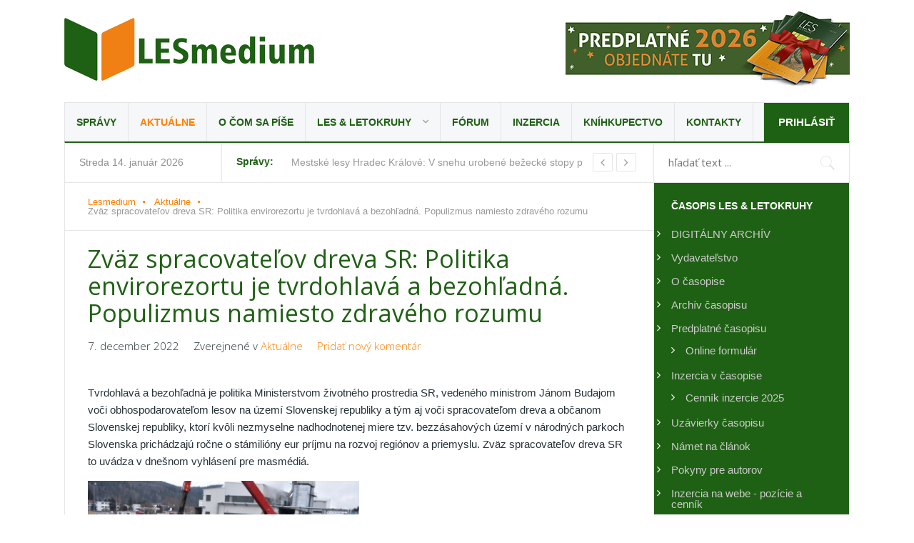

--- FILE ---
content_type: text/html; charset=utf-8
request_url: https://www.lesmedium.sk/aktualne/zvaz-spracovatelov-dreva-sr-politika-envirorezortu-je-tvrdohlava-a-bezohladna-populizmus-namiesto-zdraveho-rozumu
body_size: 20503
content:
<!DOCTYPE html>
<html prefix="og: http://ogp.me/ns#" lang="sk-sk" >
<head>


		        	<meta name="viewport" content="width=device-width, initial-scale=1, maximum-scale=2.0">
	    <link rel="preconnect" href="https://fonts.gstatic.com"> 
	<link href="https://fonts.googleapis.com/css2?family=Open+Sans:ital,wght@0,300;0,400;0,600;0,700;0,800;1,300;1,400;1,600;1,700;1,800&display=swap" rel="stylesheet">
      <base href="https://www.lesmedium.sk/aktualne/zvaz-spracovatelov-dreva-sr-politika-envirorezortu-je-tvrdohlava-a-bezohladna-populizmus-namiesto-zdraveho-rozumu" />
  <meta http-equiv="content-type" content="text/html; charset=utf-8" />
  <meta name="keywords" content="dreva, percent, roku, cca, teda, 2018, podľa, území" />
  <meta name="title" content="Zväz spracovateľov dreva SR: Politika envirorezortu je tvrdohlavá a bezohľadná. Populizmus namiesto zdravého rozumu" />
  <meta property="og:url" content="https://www.lesmedium.sk/aktualne/zvaz-spracovatelov-dreva-sr-politika-envirorezortu-je-tvrdohlava-a-bezohladna-populizmus-namiesto-zdraveho-rozumu" />
  <meta property="og:title" content="Zväz spracovateľov dreva SR: Politika envirorezortu je tvrdohlavá a bezohľadná. Populizmus namiesto zdravého rozumu" />
  <meta property="og:type" content="article" />
  <meta property="og:image" content="https://www.lesmedium.sk/media/k2/items/cache/30cb4a28d80a3dc0f262c225258b65a8_XL.jpg?t=-62169984000" />
  <meta name="image" content="https://www.lesmedium.sk/media/k2/items/cache/30cb4a28d80a3dc0f262c225258b65a8_XL.jpg?t=-62169984000" />
  <meta property="og:description" content="Tvrdohlavá a bezohľadná je politika Ministerstvom životného prostredia SR, vedeného ministrom Jánom Budajom voči obhospodarovateľom lesov na území Slo..." />
  <meta name="description" content="Tvrdohlavá a bezohľadná je politika Ministerstvom životného prostredia SR, vedeného ministrom Jánom Budajom voči obhospodarovateľom lesov na území" />
  <meta name="generator" content="LesMedium" />
  <title>Zväz spracovateľov dreva SR: Politika envirorezortu je tvrdohlavá a bezohľadná. Populizmus namiesto zdravého rozumu | LesMedium.sk - Stránka lesníkov, majiteľov a priateľov lesa</title>
  <link href="/index.php?option=com_jcomments&amp;task=rss&amp;object_id=8229&amp;object_group=com_k2&amp;format=raw" rel="alternate" type="application/rss+xml" title="Zväz spracovateľov dreva SR: Politika envirorezortu je tvrdohlavá a bezohľadná. Populizmus namiesto zdravého rozumu" />
  <link href="https://www.lesmedium.sk/templates/gk_news2/images/favicon.ico" rel="shortcut icon" type="image/vnd.microsoft.icon" />
  <link href="/templates/gk_news2/favicon.ico" rel="shortcut icon" type="image/vnd.microsoft.icon" />
  <link href="https://www.lesmedium.sk/index.php?option=com_search&amp;id=8229&amp;view=item&amp;Itemid=1042&amp;format=opensearch" rel="search" title="Hľadať LesMedium.sk - Stránka lesníkov, majiteľov a priateľov lesa" type="application/opensearchdescription+xml" />
  <link rel="stylesheet" href="/components/com_jcomments/tpl/default/style.css?v=3002" type="text/css" />
  <link rel="stylesheet" href="/" type="text/css" />
  <link rel="stylesheet" href="/cache/gk/9b14b2ccd82909ef7618ae9033b24b6d.css.php" type="text/css" />
  <link rel="stylesheet" href="https://www.lesmedium.sk/modules/mod_news_pro_gk5/interface/css/style.css" type="text/css" />
  <link rel="stylesheet" href="/templates/gk_news2/html/mod_jw_srfr/default/css/template.css" type="text/css" />
  <style type="text/css">
.childcontent .gkcol { width: 165px; }h1,h2,
.gkPopupWrap h3,
article header ul,
.nspHeader,
.gkwTemp,
#gkSearch #mod-search-searchword,
.box.highlights .nspInfo,
.box.highlights .nspText,
.gkNspPM-VideoList h3,
#ezblog-body.forFeatured > #ezblog-label,
.blog-read header .blog-brief,
#ezblog-body .archive-list.for-search li h3 a { font-family: 'Open Sans', Arial, sans-serif; }
h3,h4,h5,h6,
body,
body button,
button,
.button,
input.button,
span.button,
button.button,
div.button,
input[type="submit"],
input[type="button"],
.pagenav-prev a,
.pagenav-next a,
.readon,
#gkMainbody .itemReadMore,
#gkMainbody .readmore > a,
.button.invert:active,
.button.invert:focus,
.button.invert:hover,
#gkUpdates,
#gkMainMenu,
.gkMenu > ul li div.childcontent li,
#gkLogo.text,
#system-message,
#gkMenuOverlayHeader,
#gkMenuOverlayContent,
.nspMain.nsp-list .nspHeader,
.items-more > h2

 { font-family: Arial, Helvetica, sans-serif; }
.blank { font-family: Arial, Helvetica, sans-serif; }
.blank { font-family: Arial, Helvetica, sans-serif; }
#gkSidebarRight { width: 25%; }
#gkSearch { width: 25%; }
#gkHighlights { width: 53.75%; }
#gkContent { background-image: none!important; }#gkPageContent { width: 100%; }
#gkPageContent > div { width: 75%; }
#gkContent { width: 100%; }
.gkPage { max-width: 1100px; }
#gkContentWrap > div { width: 100%; }
#menu1044 > div,
#menu1044 > div > .childcontent-inner { width: 165px; }
div#poll_loading_17 {
	background: url(media/system/images/mootree_loader.gif) 0% 50% no-repeat;
	width:100%;
	height:20px; 
	padding: 4px 0 0 20px; 
}
#gkHighlighterGK5-0 .gkHighlighterInterface span.text { color: #1F6114; } #gkHighlighterGK5-0 .gkHighlighterInterface { background-color: transparent; border-radius: 0px; -moz-border-radius: 0px; -webkit-border-radius: 0px; }
  </style>
  <script src="/media/system/js/mootools-core.js" type="text/javascript"></script>
  <script src="/media/system/js/core.js" type="text/javascript"></script>
  <script src="/media/system/js/modal.js" type="text/javascript"></script>
  <script src="//ajax.googleapis.com/ajax/libs/jquery/1.7/jquery.min.js" type="text/javascript"></script>
  <script src="/components/com_k2/js/k2.js?v2.6.9&amp;sitepath=/" type="text/javascript"></script>
  <script src="/components/com_jcomments/js/jcomments-v2.3.js?v=12" type="text/javascript"></script>
  <script src="/components/com_jcomments/libraries/joomlatune/ajax.js?v=4" type="text/javascript"></script>
  <script src="/media/system/js/mootools-more.js" type="text/javascript"></script>
  <script src="https://www.lesmedium.sk/templates/gk_news2/js/modernizr.js" type="text/javascript"></script>
  <script src="https://www.lesmedium.sk/templates/gk_news2/js/gk.scripts.js" type="text/javascript"></script>
  <script src="https://www.lesmedium.sk/templates/gk_news2/js/gk.menu.js" type="text/javascript"></script>
  <script src="https://www.lesmedium.sk/templates/gk_news2/js/mt-captchaoprava-fix.js" type="text/javascript"></script>
  <script src="https://www.lesmedium.sk/modules/mod_news_pro_gk5/interface/scripts/engine.mootools.js" type="text/javascript"></script>
  <script src="https://www.lesmedium.sk/modules/mod_highlighter_gk5/interface/scripts/engine.mootools.js" type="text/javascript"></script>
  <script src="/plugins/system/antispambycleantalk/js/ct-functions.js?1768359664" type="text/javascript"></script>
  <script type="text/javascript">

		window.addEvent('domready', function() {

			SqueezeBox.initialize({});
			SqueezeBox.assign($$('a.modal'), {
				parse: 'rel'
			});
		});
 $GKMenu = { height:true, width:false, duration: 250 };
$GK_TMPL_URL = "https://www.lesmedium.sk/templates/gk_news2";

$GK_URL = "https://www.lesmedium.sk/";
jQuery.noConflict();var ct_joom25=true;ctSetCookie("ct_checkjs", "1598181037", "0");
  </script>
  <link rel="apple-touch-icon" href="https://www.lesmedium.sk/templates/gk_news2/images/touch-device.png">
  <link rel="apple-touch-icon-precompose" href="https://www.lesmedium.sk/templates/gk_news2/images/touch-device.png">

    <link rel="stylesheet" href="https://www.lesmedium.sk/templates/gk_news2/css/small.desktop.css" media="(max-width: 1100px)" />
<link rel="stylesheet" href="https://www.lesmedium.sk/templates/gk_news2/css/tablet.css" media="(max-width: 1000px)" />
<link rel="stylesheet" href="https://www.lesmedium.sk/templates/gk_news2/css/small.tablet.css" media="(max-width: 800px)" />
<link rel="stylesheet" href="https://www.lesmedium.sk/templates/gk_news2/css/mobile.css" media="(max-width: 640px)" />

<script>
(function(h,e,a,t,m,p) {
m=e.createElement(a);m.async=!0;m.src=t;
p=e.getElementsByTagName(a)[0];p.parentNode.insertBefore(m,p);
})(window,document,'script','https://u.heatmap.it/log.js');
</script>

<meta name="facebook-domain-verification" content="onrpc6v3xhgldox16cfvk1cyqjmfhc" />

<!--[if IE 9]>
<link rel="stylesheet" href="https://www.lesmedium.sk/templates/gk_news2/css/ie/ie9.css" type="text/css" />
<![endif]-->

<!--[if IE 8]>
<link rel="stylesheet" href="https://www.lesmedium.sk/templates/gk_news2/css/ie/ie8.css" type="text/css" />
<![endif]-->

<!--[if lte IE 7]>
<link rel="stylesheet" href="https://www.lesmedium.sk/templates/gk_news2/css/ie/ie7.css" type="text/css" />
<![endif]-->

<!--[if lte IE 9]>
<script type="text/javascript" src="https://www.lesmedium.sk/templates/gk_news2/js/ie.js"></script>
<![endif]-->

<!--[if (gte IE 6)&(lte IE 8)]>
<script type="text/javascript" src="https://www.lesmedium.sk/templates/gk_news2/js/respond.js"></script>
<script type="text/javascript" src="http://html5shim.googlecode.com/svn/trunk/html5.js"></script>
<![endif]-->	 </head>
<body data-tablet-width="1000" data-tablet-small-width="800" data-mobile-width="640">
	<script>
  (function(i,s,o,g,r,a,m){i['GoogleAnalyticsObject']=r;i[r]=i[r]||function(){
  (i[r].q=i[r].q||[]).push(arguments)},i[r].l=1*new Date();a=s.createElement(o),
  m=s.getElementsByTagName(o)[0];a.async=1;a.src=g;m.parentNode.insertBefore(a,m)
  })(window,document,'script','//www.google-analytics.com/analytics.js','ga');

  ga('create', 'UA-21860515-1', 'auto');
  ga('send', 'pageview');

</script>
<!-- Google tag (gtag.js) -->
<script async src="https://www.googletagmanager.com/gtag/js?id=G-V34RE7C9K3"></script>
<script>
  window.dataLayer = window.dataLayer || [];
  function gtag(){dataLayer.push(arguments);}
  gtag('js', new Date());

  gtag('config', 'G-V34RE7C9K3');
</script>
			 
		
	
	<div id="gkBg" class="gkPage">
		    		
		  
		   
			
		<div id="gkTopBar" data-menu-type="classic">
		    
          <a href="https://www.lesmedium.sk/" id="gkLogo" class="cssLogo">Lesmedium</a>
     		    
		    	
		    <div id="gkBannerTop">
		    	


																																																															<a
							href="/banners/90-les-letokruhy-predplatne-2026"
							title="LES &amp; Letokruhy predplatné 2026">
							<img
								src="https://www.lesmedium.sk/images/banners/1-horni-baner/predplatne-2026_398px.jpg"
								alt="LES & Letokruhy predplatné 2026"
																							/>
						</a>
																




		    </div>
		      
		    
		    <div id="gkTopNav">
								<div id="gkMainMenu" class="gkMenuClassic">
				        <nav id="gkExtraMenu" class="gkMenu">
<ul class="gkmenu level0"><li  class="first"><a href="https://www.lesmedium.sk/"  class=" first" id="menu640" title=" Home Menu Item" >Správy</a></li><li  class="active"><a href="/aktualne"  class=" active" id="menu1042"  >Aktuálne</a></li><li ><a href="/o-com-sa-pise"  id="menu1174"  >O čom sa píše</a></li><li  class="haschild  schovat"><a href="/les-letokruhy"  class=" haschild  schovat" id="menu1044"  >LES &amp; Letokruhy</a><div class="childcontent">
<div class="childcontent-inner">
<div class="gkcol gkcol1  first"><ul class="gkmenu level1"><li  class="first"><a href="https://dikda.snk.sk/collection/uuid:4717044c-afa7-4b78-a53f-689fdca89f42?doctypes=periodical" target="_blank"  class=" first" id="menu1222"  >DIGITÁLNY ARCHÍV </a></li><li ><a href="/rocnik-2025"  id="menu1218"  >Ročník 2025</a></li><li ><a href="/rocnik-2024"  id="menu1215"  >Ročník 2024</a></li><li ><a href="/rocnik-2023"  id="menu1213"  >Ročník 2023</a></li><li ><a href="/rocnik-2022"  id="menu1209"  >Ročník 2022</a></li><li ><a href="/rocnik-2021"  id="menu1207"  >Ročník 2021</a></li><li ><a href="/rocnik-2020"  id="menu1194"  >Ročník 2020</a></li><li ><a href="/rocnik-2019"  id="menu1188"  >Ročník 2019</a></li><li ><a href="/rocnik-2018"  id="menu1176"  >Ročník 2018</a></li><li ><a href="/rocnik-2017"  id="menu1171"  >Ročník 2017</a></li><li ><a href="/rocnik-2016"  id="menu1153"  >Ročník 2016</a></li><li ><a href="/rocnik-2015"  id="menu1117"  >Ročník 2015</a></li><li ><a href="/rocnik-2014"  id="menu1119"  >Ročník 2014</a></li><li ><a href="/rocnik-2013"  id="menu1120"  >Ročník 2013</a></li><li ><a href="/rocnik-2012"  id="menu1121"  >Ročník 2012</a></li><li ><a href="/rocnik-2011"  id="menu1122"  >Ročník 2011</a></li><li ><a href="/rocnik-2010"  id="menu1123"  >Ročník 2010</a></li><li ><a href="/rocnik-2009"  id="menu1124"  >Ročník 2009</a></li><li ><a href="/rocnik-2008"  id="menu1125"  >Ročník 2008</a></li><li ><a href="/rocnik-2007"  id="menu1126"  >Ročník 2007</a></li><li  class="last"><a href="/rocnik-2006"  class=" last" id="menu1127"  >Ročník 2006</a></li></ul></div>
</div>
</div></li><li ><a href="/forum"  id="menu1024"  >Fórum</a></li><li ><a href="/inzercia"  id="menu1071"  >Inzercia</a></li><li ><a href="https://shop.silvarium.cz/" target="_blank"  id="menu1217"  >Kníhkupectvo</a></li><li  class="last  schovat"><a href="/kontakty/lesmedium"  class=" last  schovat" id="menu942"  >Kontakty</a></li></ul>
</nav>				</div>
								
				<div id="gkMobileMenu" class="gkPage"> 
					<i id="mobile-menu-toggler" class="fa fa-bars"></i>
				   	<select onChange="window.location.href=this.value;">
				       <option  value="https://www.lesmedium.sk/">Správy</option><option selected="selected"  value="/aktualne">Aktuálne</option><option  value="/o-com-sa-pise">O čom sa píše</option><option  value="/les-letokruhy">LES &amp; Letokruhy</option><option  value="https://dikda.snk.sk/collection/uuid:4717044c-afa7-4b78-a53f-689fdca89f42?doctypes=periodical">&mdash; DIGITÁLNY ARCHÍV </option><option  value="/rocnik-2025">&mdash; Ročník 2025</option><option  value="/rocnik-2024">&mdash; Ročník 2024</option><option  value="/rocnik-2023">&mdash; Ročník 2023</option><option  value="/rocnik-2022">&mdash; Ročník 2022</option><option  value="/rocnik-2021">&mdash; Ročník 2021</option><option  value="/rocnik-2020">&mdash; Ročník 2020</option><option  value="/rocnik-2019">&mdash; Ročník 2019</option><option  value="/rocnik-2018">&mdash; Ročník 2018</option><option  value="/rocnik-2017">&mdash; Ročník 2017</option><option  value="/rocnik-2016">&mdash; Ročník 2016</option><option  value="/rocnik-2015">&mdash; Ročník 2015</option><option  value="/rocnik-2014">&mdash; Ročník 2014</option><option  value="/rocnik-2013">&mdash; Ročník 2013</option><option  value="/rocnik-2012">&mdash; Ročník 2012</option><option  value="/rocnik-2011">&mdash; Ročník 2011</option><option  value="/rocnik-2010">&mdash; Ročník 2010</option><option  value="/rocnik-2009">&mdash; Ročník 2009</option><option  value="/rocnik-2008">&mdash; Ročník 2008</option><option  value="/rocnik-2007">&mdash; Ročník 2007</option><option  value="/rocnik-2006">&mdash; Ročník 2006</option><option  value="/forum">Fórum</option><option  value="/inzercia">Inzercia</option><option  value="https://shop.silvarium.cz/">Kníhkupectvo</option><option  value="/kontakty/lesmedium">Kontakty</option>				   	</select>
				</div>
			     
			     		         <a href="/index.php/component/users/?view=login&amp;tmpl=blankpage" id="gkLogin">Prihlásiť</a>
		         		         
		          
			 </div>
			 
			 			 <div id="gkToolbar">
			 		
			 	<div id="gkUpdates">
			 		streda 14. január 2026					 
			 	</div>
			 	 
			 	
			 		
			 	<div id="gkHighlights">
			 		<div class="gkHighlighterGK5" id="gkHighlighterGK5-0" data-config="{'animationType':'slides','animationSpeed':'350','animationInterval':'5000','animationFun':'Fx.Transitions.linear','mouseover':'false'}">
        <div class="gkHighlighterInterface" data-pos="left">
                <span class="text">Správy:</span>
                        <div><a href="#" class="prev"></a>
        <a href="#" class="next"></a></div>
            </div>
        <div class="gkHighlighterWrapper">
    	<div class="gkHighlighterWrapperSub">
                                                    	<div class="gkHighlighterItem"><span><a href="/aktualne/mestske-lesy-hradec-kralove-v-snehu-urobene-bezecke-stopy-pre-lyziarov-lesne-cesty-zasadne-pre-obsluznost-lesa-odhrnute-a-na-svahoch-posypane-pieskom"><span>Mestské lesy Hradec Králové: V snehu urobené bežecké stopy p</span></a></span></div>
                                                            	<div class="gkHighlighterItem"><span><a href="/o-com-sa-pise/vedci-sa-zaoberaju-moznostou-ukladania-uhlika-splavovanim-vyrubanych-stromov-do-severneho-ladoveho-oceanu-drevo-sa-tak-nerozklada-a-uhlik-je-ulozeny-na-tisice-rokov"><span>Vedci sa zaoberajú možnosťou ukladania uhlíka splavovaním vy</span></a></span></div>
                                                            	<div class="gkHighlighterItem"><span><a href="/o-com-sa-pise/samosprava-v-piestanoch-riesi-vyskyt-bobrov-zameranie-na-bezpecnost-obyvatelov-mesta-a-ochranu-mestskeho-majetku"><span>Samospráva v Piešťanoch rieši výskyt bobrov: Zameranie na be</span></a></span></div>
                                                            	<div class="gkHighlighterItem"><span><a href="/o-com-sa-pise/masove-odumieranie-lesov-v-severnom-poryni-vestfalsku-niektori-odbornici-uprednostnuju-prirodzenu-obnovu-ini-riadenu-vysadbu-miestnych-druhov-a-dalsi-chcu-experimentovat-s-nepovodnymi-drevinami"><span>Masové odumieranie lesov v Severnom Porýní-Vestfálsku: Niekt</span></a></span></div>
                                                            	<div class="gkHighlighterItem"><span><a href="/o-com-sa-pise/lesy-cr-predpokladaju-ze-aj-v-roku-2026-bude-velky-dopyt-po-ihlicnatej-gulatine-a-napatie-na-trhu-sa-este-zvysi-ocakavany-zvyseny-zaujem-o-energeticku-drevnu-hmotu"><span>Lesy ČR predpokladajú, že aj v roku 2026 bude veľký dopyt po</span></a></span></div>
                                                            	<div class="gkHighlighterItem"><span><a href="/aktualne/horehronska-liga-v-lyzovani-lesy-ski-cup-prepojena-s-aktivitami-lesnej-pedagogiky-podpora-zmysluplneho-travenia-volneho-casu-v-prirode-a-budovanie-vztahu-verejnosti-k-lesu-a-krajine"><span>Horehronská liga v lyžovaní LESY SKI CUP prepojená s aktivit</span></a></span></div>
                                                            	<div class="gkHighlighterItem"><span><a href="/o-com-sa-pise/tyzdnovka-skuseny-odbornik-hovori-ze-vnadiska-su-pre-niektore-mimovladky-iba-barlickou-a-medvede-prisli-o-gen-strachu-z-cloveka"><span>TÝŽDŇOVKA: Skúsený odborník hovorí, že vnadiská sú pre niekt</span></a></span></div>
                                                            	<div class="gkHighlighterItem"><span><a href="/aktualne/reakcia-na-fotografiu-medvedice-s-troma-medviedatami-v-polsku-ludia-respektujte-rady-lesnikov-vedia-o-zivote-lesnych-zvierat-najviac"><span>Reakcia na fotografiu medvedice s troma medvieďatami v Poľsk</span></a></span></div>
                                                            	<div class="gkHighlighterItem"><span><a href="/o-com-sa-pise/polnohospodarska-poda-alebo-lesny-pozemok-mozu-byt-zaujimavou-investiciou-zhodnotit-vlastnictvo-lesa-tazbou-dreva-vsak-nie-je-jednoduche"><span>Poľnohospodárska pôda alebo lesný pozemok môžu byť zaujímavo</span></a></span></div>
                                                            	<div class="gkHighlighterItem"><span><a href="/aktualne/mestske-lesy-kosice-upozornuju-verejnost-na-zasahy-v-lesnych-porastoch-odstranovanie-nasledkov-snehovej-kalamity-a-planovany-vyrub-poskodenych-a-nebezpecnych-stromov"><span>Mestské lesy Košice upozorňujú verejnosť na zásahy v lesných</span></a></span></div>
                                        </div>
    </div>
</div>

			 	</div>
			 				 	
			 		
			 	<div id="gkSearch">
			 		<form action="/aktualne" method="post">
	<div class="search">
		<input name="searchword" id="mod-search-searchword" maxlength="20"  class="inputbox" type="text" size="40" placeholder="hľadať text ..." />	<input type="hidden" name="task" value="search" />
	<input type="hidden" name="option" value="com_search" />
	<input type="hidden" name="Itemid" value="9999" />
	</div>
</form>

			 	</div>
			 	   
			 </div>
			 		</div>
		
	
		<div id="gkPageContent">	
	    	<div>
		    	<section id="gkContent">
										
										<section id="gkBreadcrumb">
												
<div class="breadcrumbs">
<ul><li><a href="/" class="pathway">Lesmedium</a></li> <li class="pathway separator"><i class="fa  fa-circle"></i></li> <li><a href="/aktualne" class="pathway">Aktuálne</a></li> <li class="pathway separator"><i class="fa  fa-circle"></i></li> <li class="pathway">Zväz spracovateľov dreva SR: Politika envirorezortu je tvrdohlavá a bezohľadná. Populizmus namiesto zdravého rozumu</li></ul></div>
												
											</section>
													
										
										
					<div id="gkContentWrap">
						<div>
							
								
							
							<section id="gkMainbody">
																	<article id="k2Container" class="itemView "> 
		 
		         
                  <header>
                                                         <h1>Zväz spracovateľov dreva SR: Politika envirorezortu je tvrdohlavá a bezohľadná. Populizmus namiesto zdravého rozumu</h1>
                                      
                                      <ul>
	                   		                   	 <li><time datetime="2022-12-07T11:28:19+01:00">7. december 2022</time></li>
	                   	 	                   	 	                   	 	                   	 <li><span>Zverejnené v</span> <a href="/aktualne">Aktuálne</a></li>
	                   	 	                   	 
	                   	 	                   	 <li class="itemComments">
	                   	 		                   	 		<a href="/aktualne/zvaz-spracovatelov-dreva-sr-politika-envirorezortu-je-tvrdohlava-a-bezohladna-populizmus-namiesto-zdraveho-rozumu#addcomments" title="Pridať nový komentár">Pridať nový komentár</a>	                   	 		                   	 </li>
	                   	                    </ul>
                            </header>
                  
         <div class="itemBodyWrap">
         
          <div class="itemBody gkHasAsideDole"> 
          		 
          		                                                              <div class="itemIntroText"> <p>Tvrdohlavá a bezohľadná je politika Ministerstvom životného prostredia SR, vedeného ministrom Jánom Budajom voči obhospodarovateľom lesov na území Slovenskej republiky a tým aj voči spracovateľom dreva a občanom Slovenskej republiky, ktorí kvôli nezmyselne nadhodnotenej miere tzv. bezzásahových území v národných parkoch Slovenska prichádzajú ročne o stámilióny eur príjmu na rozvoj regiónov a priemyslu. Zväz spracovateľov dreva SR to uvádza v dnešnom vyhlásení pre masmédiá.</p> </div>
                                                                                <div class="itemImageBlock"> 
                                        <sup>Doporučený</sup>
                                        <a class="itemImage modal" rel="{handler: 'image'}" href="/media/k2/items/cache/30cb4a28d80a3dc0f262c225258b65a8_XL.jpg?t=-62169984000" title="Kliknite na náhľad obrázku"> <img src="/media/k2/items/cache/30cb4a28d80a3dc0f262c225258b65a8_L.jpg?t=-62169984000" alt="Ilustračn&eacute; foto: Jozef Marko " style="width:800px; height:auto;" /> </a>
                                                                                          <span class="itemImageCaption">Ilustračné foto: Jozef Marko </span>
                                                  </div>
                      
                    
                     
                                        
                  
                    					<div class="itemFullText"> 
					<p><em>„Na jednej strane ľúbivé a pseudoodborné zdôvodnenia toho, prečo je nevyhnutné nechať čoraz väčšie územia lesov na samovývoj, teda bez zásahu a na druhej zamlčovanie faktov, ktoré dokazujú, že štát takto ročne príde o stámiliónové sumy príjmov z legálnej a trvalo udržateľnej hospodárskej činnosti. Namiesto príjmov do štátneho rozpočtu, sľubovanie odškodného, krátkozrakých dotácií, „prejedanie“ peňazí z „Plánu obnovy a odolnosti“, kompenzácie tam, kde by pomohlo ponechanie normálneho hospodárenia. Populizmus namiesto zdravého sedliackeho rozumu.</em></p>
<p><em>Minister Ján Budaj predstavil plán zonácie troch národných parkov: Slovenský kras, Poloniny a Veľká Fatra. „Slovenský kras má v súčasnosti 4 percentá v bezzásahovej zóne, po zonácii by to podľa návrhu malo byť 24 percent. Poloniny majú aktuálne 9 percent a envirorezort by chcel dosiahnuť 46 percent bezzásahovosti.</em></p>
<p><em>Národný park Veľká Fatra má 21 percent v bezzásahovom režime a ministerstvo podľa Budaja chce dosiahnuť 41 percent, do ďalších desiatich rokov by to malo byť vyše 50 percent. Štátny tajomník Michal Kiča priblížil, že v návrhoch zonácií sa ráta so zásobovaním obyvateľov palivovým drevom. Sú na to presne vymedzené plochy.“ (citát zo správy TASR)</em></p>
<p><em>Len pre informáciu: Vo všetkých troch národných parkoch ide takmer o 100% bezzásah na štátnych lesných pozemkoch, bez ohľadu na stav lesných porastov, ich pôvod, rozpracovanosť obnovy lesa a podobne. Vzhľadom k tomu bude problém naplniť prísľub štátneho tajomníka zo štátnych zdrojov.</em></p>
<p><em>Už v čase, keď MŽP SR v súčinnosti s niektorými poslancami NR SR tvrdohlavo presadzovalo poslanecký návrh novely Zákona o ochrane prírody a krajiny vyjadrovali lesníci a drevári obavy, že prijatý zákon rozvráti krehkú stabilitu v hospodárení v lesoch a dodávkach dreva pre priemyselné spracovanie. A to v tom čase – na sklonku roku 2020 – nikto netušil o energetickej kríze.</em></p>
<p><em>Odborné argumenty, podľa ktorých dôjde k rapídnemu úbytku disponibilného dreva na Slovensku, envirorezort zhadzoval zo stola s poznámkou, že sú banálne, alebo neopodstatnené. Pritom v už prijatej Envirostratégii (Vláda SR – 2018) však ŠOP počíta s útlmom ťažby do roku 2025 o 50% a do roku 2030 až o 75% celkového objemu. Celkovo sa to týka cca 700 tis. m<sup>3 </sup>guľatiny, z čoho je cca 80% ihličnatej (t. j. cca 500 tis m<sup>3</sup>) – teda tej najžiadanejšej, o ktorú príde drevospracujúci priemysel ako celok, teda nielen strední a regionálni spracovatelia. </em></p>
<p><em>Čísla zo Zelenej správy, ktorú schvaľuje Vláda SR a predkladá Národnej rade SR hovoria, že na Slovensku od roku 2018 kontinuálne klesá ťažba surového dreva. Z celkového objemu cca 10 miliónov m<sup>3 </sup>dreva v roku 2018 sme v roku 2022 klesli na 7,6 mil. m<sup>3 </sup>ihličnatého a listnatého dreva spolu. Pritom ročný prírastok sa stabilne drží na úrovni 11 až 12 mil. m<sup>3 </sup>dreva na celom území Slovenska.</em></p>
<p><em>Znamená to, že ročná ťažba sa pohybuje v súčasnosti na úrovni nižšej než 76% prírastku. Vo vyspelých európskych krajinách, v ktorých drevospracujúci priemysel hrá dôležitú úlohu, je to až 80 – 85% prírastku. </em></p>
<p><em>Takouto flagrantnou nehospodárnosťou so zvereným majetkom a nevyužívaním slovenských lesov ako zdroja obnoviteľných prírodných zdrojov prichádza štát o stámilióny eur ročne,“ </em>konštatuje v tlačovej správe prezident ZSD SR PhDr. Peter Zemaník.</p>
<p>Úplné znenie dnešného vyhlásenia Zväzu spracovateľov dreva SR nájdete v prílohe k článku.</p>
<p> </p> 
					</div>
                                        
					  
                                        
                                        
										
					                    <div class="itemLinks">
                                                            <div class="itemAttachmentsBlock"> <span>Stiahnuť prílohy:</span>
                                        <ul class="itemAttachments">
                                                                                                    <li> <a title="221207_MYP_bezzasah.docx" href="/aktualne/zvaz-spracovatelov-dreva-sr-politika-envirorezortu-je-tvrdohlava-a-bezohladna-populizmus-namiesto-zdraveho-rozumu/download/tlacova-sprava-zvazu-spracovatelov-dreva-sr-k-ohlasovanej-zonacii">Tlačová správa Zväzu spracovateľov dreva SR k ohlasovanej zonácii                                                                                                                         </a> </li>
                                                                                          </ul>
                              </div>
                                                                                          <div class="itemTagsBlock"> <span>Hlavné témy</span>
                                        <ul class="itemTags">
                                                                                                    <li> <a href="/tags/zvaz-spracovatelov-dreva-sr">Zväz spracovateľov dreva SR</a> </li>
                                                                                                    <li> <a href="/tags/zonacia-narodnych-parkov">zonácia národných parkov</a> </li>
                                                                                                    <li> <a href="/tags/ministerstvo-zivotneho-prostredia">Ministerstvo životného prostredia</a> </li>
                                                                                                    <li> <a href="/tags/bezzasahovy-rezim">bezzásahový režim</a> </li>
                                                                                                    <li> <a href="/tags/peter-zemanik">Peter Zemaník</a> </li>
                                                                                                    <li> <a href="/tags/jan-budaj">Ján Budaj</a> </li>
                                                                                          </ul>
                              </div>
                                                  </div>
                    					
					          <div class="itemLinksSocial"> 
             
                                                <div class="itemSocialSharing">
                                         
                            
							
				        	<div class="itemFacebookButton">
				            	<div id="fb-root"></div>
				            <script async defer crossorigin="anonymous" src="https://connect.facebook.net/sk_SK/sdk.js#xfbml=1&version=v3.0"></script>
	            			<div class="fb-like" data-href="/aktualne/zvaz-spracovatelov-dreva-sr-politika-envirorezortu-je-tvrdohlava-a-bezohladna-populizmus-namiesto-zdraveho-rozumu" data-width="160" data-layout="box_count" data-action="like" data-size="small" data-show-faces="false" data-share="true"></div>
    		    			</div>
                                                                                                                <div class="itemTwitterButton"> <a href="https://twitter.com/share" class="twitter-share-button" data-count="vertical">Tweetnuť</a> 
                                      <script type="text/javascript" src="//platform.twitter.com/widgets.js"></script> 
                            </div>
                            
                        </div>
                                                
                        
                                                <div class="itemHits"><i class="gk-icon-views"></i>Prečítané:  2778  </div>
                                                                                                <div class="itemPrint"><i class="gk-icon-print"></i> <a rel="nofollow" href="/index.php?option=com_k2&amp;view=item&amp;id=8229:zvaz-spracovatelov-dreva-sr-politika-envirorezortu-je-tvrdohlava-a-bezohladna-populizmus-namiesto-zdraveho-rozumu&amp;Itemid=1042&amp;tmpl=component&amp;print=1" onclick="window.open(this.href,'printWindow','width=900,height=600,location=no,menubar=no,resizable=yes,scrollbars=yes'); return false;">Tlač</a></div>
                                                                        <div class="itemEmail"><i class="gk-icon-email"></i><a rel="nofollow" href="/index.php?option=com_mailto&amp;tmpl=component&amp;template=gk_news2&amp;link=c95e006efdf4bc83f362f2f6e3fe1fd6f5831229" onclick="window.open(this.href,'emailWindow','width=400,height=350,location=no,menubar=no,resizable=no,scrollbars=no'); return false;">E-mail</a></div>
                                                						

                  
                                                <div>
                            <div class="itemRatingBlock">
                                  <div class="itemRatingForm">
                                        <ul class="itemRatingList">
                                              <li class="itemCurrentRating" id="itemCurrentRating8229" style="width:100%;"></li>
                                              <li> <a href="#" data-id="8229" title="1 hviezdička z 5" class="one-star">1</a> </li>
                                              <li> <a href="#" data-id="8229" title="2 hviezdičky z 5" class="two-stars">2</a> </li>
                                              <li> <a href="#" data-id="8229" title="3 hviezdičky z 5" class="three-stars">3</a> </li>
                                              <li> <a href="#" data-id="8229" title="4 hviezdičky z 5" class="four-stars">4</a> </li>
                                              <li> <a href="#" data-id="8229" title="5 hviezdičiek z 5" class="five-stars">5</a> </li>
                                        </ul>
                                        <div id="itemRatingLog8229" class="itemRatingLog"> (6 hlasov) </div>
                                  </div>
                            </div>
                        </div>
                                    
          </div>
          					
                                                             

                    
                                        
                    
                   
                     
                     </div>
          
          
          
          </div>
          
                               <script type="text/javascript">
<!--
var jcomments=new JComments(8229, 'com_k2','/index.php?option=com_jcomments&amp;tmpl=component');
jcomments.setList('comments-list');
//-->
</script>
<div id="jc">
<div id="comments"></div>
<a id="addcomments" href="#addcomments"></a>
<p class="message">Diskusie na serveri Lesmedium.sk zostáva prístupná pre všetkých čitateľov. Pre vkladanie príspevkov je nutná registrácia pomocou e-mailu. <a class = "modal" title = ""href="/index.php?option=com_content&amp;view=article&amp;layout=modal&amp;id=5294&amp;tmpl=component" rel = "{handler: 'iframe', size: {x: 800, y: 500}}"> Pravidlá diskusií na Lesmedium.sk (Kódex diskutujúceho) </a> a stručný návod ako sa registrovať <a class = "modal "title =" "href="/index.php?option=com_content&amp;view=article&amp;layout=modal&amp;id=5294&amp;tmpl=component" rel = "{handler: 'iframe', size: {x: 800, y: 500}}"> nájdete tu </a>.</p>
<div id="comments-footer" align="center"><a href="http://www.joomlatune.com" title="JComments" target="_blank">JComments</a></div>
</div>                    </article>

<!-- JoomlaWorks "K2" (v2.6.9) | Learn more about K2 at http://getk2.org -->


															</section>
							
													</div>
						
											</div>
		    	</section>
		    	
		    			    	<section id="gkBottom1">
		    		<div class="gkCols6 gkEqualColumns">
		    			<div class="box title-color1 title-border gkmod-1"><h3 class="header">Populárne správy</h3><div class="content">	<div class="nspMain title-color1 title-border" id="nsp-nsp-814" data-config="{
				'animation_speed': 400,
				'animation_interval': 5000,
				'animation_function': 'Fx.Transitions.Expo.easeIn',
				'news_column': 3,
				'news_rows': 2,
				'links_columns_amount': 1,
				'links_amount': 0
			}">		
					<div class="nspArts bottom" style="width:100%;">
								<div class="nspArtScroll1">
					<div class="nspArtScroll2 nspPages1">
																	<div class="nspArtPage active nspCol1">
																				<div class="nspArt nspCol3 nspFeatured" style="padding:10px 8px 30px 8px;clear:both;">
								<a href="/aktualne/nemecko-poskytne-jednu-miliardu-eur-a-norsko-tri-miliardy-dolarov-na-ochranu-tropickych-pralesov-z-fondu-ma-ziskat-uzitok-70-rozvojoch-krajin" class="nspImageWrapper tleft fnone gkResponsive" style="margin:0 0 20px 0;" target="_self"><img class="nspImage tleft fnone gkResponsive" src="https://www.lesmedium.sk/modules/mod_news_pro_gk5/cache/k2.items.cache.c44583bff5b437f1c4fe8ededd9ff547_Lnsp-814.jpg" alt="Nemecko poskytne jednu miliardu eur a Nórsko tri miliardy dolárov na ochranu tropických pralesov: Z fondu má získať úžitok 70 rozvojových krajín" style=""  /></a><h4 class="nspHeader lesmedium aktualne tleft fnone has-image"><a href="/aktualne/nemecko-poskytne-jednu-miliardu-eur-a-norsko-tri-miliardy-dolarov-na-ochranu-tropickych-pralesov-z-fondu-ma-ziskat-uzitok-70-rozvojoch-krajin" title="Nemecko poskytne jednu miliardu eur a Nórsko tri miliardy dolárov na ochranu tropických pralesov: Z fondu má získať úžitok 70 rozvojových krajín" target="_self">Nemecko poskytne jednu miliardu eur a Nórsko tri miliardy dolárov na ochranu&hellip;</a></h4><p class="nspInfo aktualne lesmedium nspInfo2 tleft fleft"><span class="categorie">Aktuálne</span> </p><p class="nspInfo aktualne lesmedium nspInfo1 tleft fnone">Zobrazenie:18813</p><p class="nspText tleft fnone">Nemecko poskytne do fondu na ochranu tropických pralesov v priebehu desiatich rokov jednu miliardu eur. Na klimatickej konferencii OSN COP...</p>							</div>
																															<div class="nspArt nspCol3 nspFeatured" style="padding:10px 8px 30px 8px;">
								<a href="/o-com-sa-pise/na-novom-zelande-nasli-dokonale-zachovany-strom-zakoreneny-v-obdobi-spred-42-000-rokov-podla-1-700-letokruhov-vedci-urcili-nacasovanie-a-dopady-poslednej-zmeny-magnetickych-polov" class="nspImageWrapper tleft fnone gkResponsive" style="margin:0 0 20px 0;" target="_self"><img class="nspImage tleft fnone gkResponsive" src="https://www.lesmedium.sk/modules/mod_news_pro_gk5/cache/k2.items.cache.eae6f52276b8528c333dd8de3a63ce69_Lnsp-814.jpg" alt="Na Novom Zélande našli dokonale zachovaný strom, zakorenený v období spred 42 000 rokov: Podľa 1 700 letokruhov vedci určili načasovanie a dopady poslednej zmeny magnetických pólov" style=""  /></a><h4 class="nspHeader lesmedium o-com-sa-pise tleft fnone has-image"><a href="/o-com-sa-pise/na-novom-zelande-nasli-dokonale-zachovany-strom-zakoreneny-v-obdobi-spred-42-000-rokov-podla-1-700-letokruhov-vedci-urcili-nacasovanie-a-dopady-poslednej-zmeny-magnetickych-polov" title="Na Novom Zélande našli dokonale zachovaný strom, zakorenený v období spred 42 000 rokov: Podľa 1 700 letokruhov vedci určili načasovanie a dopady poslednej zmeny magnetických pólov" target="_self">Na Novom Zélande našli dokonale zachovaný strom, zakorenený v období spred 42&hellip;</a></h4><p class="nspInfo o-com-sa-pise lesmedium nspInfo2 tleft fleft"><span class="categorie">O čom sa píše</span> </p><p class="nspInfo o-com-sa-pise lesmedium nspInfo1 tleft fnone">Zobrazenie:18031</p><p class="nspText tleft fnone">Predstavte si, že by ste mohli otvoriť časovú kapsulu starú desiatky tisíc rokov. Nie vitrínu v múzeu, nie kameň s...</p>							</div>
																															<div class="nspArt nspCol3 nspFeatured" style="padding:10px 8px 30px 8px;">
								<a href="/o-com-sa-pise/kedy-drevo-hori-efektivne-bezpecne-a-s-co-najvyssou-vyhrevnostou-pri-ukladani-je-cielom-chranit-drevo-pred-dazdom-nie-pred-vzduchom" class="nspImageWrapper tleft fnone gkResponsive" style="margin:0 0 20px 0;" target="_self"><img class="nspImage tleft fnone gkResponsive" src="https://www.lesmedium.sk/modules/mod_news_pro_gk5/cache/k2.items.cache.25c67ce93e50300ed45a1268ef0e7eca_Lnsp-814.jpg" alt="Kedy drevo horí efektívne, bezpečne a s čo najvyššou výhrevnosťou: Pri ukladaní je cieľom chrániť drevo pred dažďom, nie pred vzduchom" style=""  /></a><h4 class="nspHeader lesmedium o-com-sa-pise tleft fnone has-image"><a href="/o-com-sa-pise/kedy-drevo-hori-efektivne-bezpecne-a-s-co-najvyssou-vyhrevnostou-pri-ukladani-je-cielom-chranit-drevo-pred-dazdom-nie-pred-vzduchom" title="Kedy drevo horí efektívne, bezpečne a s čo najvyššou výhrevnosťou: Pri ukladaní je cieľom chrániť drevo pred dažďom, nie pred vzduchom" target="_self">Kedy drevo horí efektívne, bezpečne a s čo najvyššou výhrevnosťou: Pri ukladaní&hellip;</a></h4><p class="nspInfo o-com-sa-pise lesmedium nspInfo2 tleft fleft"><span class="categorie">O čom sa píše</span> </p><p class="nspInfo o-com-sa-pise lesmedium nspInfo1 tleft fnone">Zobrazenie:9133</p><p class="nspText tleft fnone">Portál SITA Bývanie Hrou v úvode článku píše, že po sezónnom reze stromov zostáva v záhrade množstvo konárov a menších kmeňov...</p>							</div>
																															<div class="nspArt nspCol3 nspFeatured" style="padding:10px 8px 30px 8px;clear:both;">
								<a href="/aktualne/lesy-sr-ukoncili-rokovania-so-strategickymi-spracovatelmi-dreva-o-podmienkach-dodavok-drevnej-hmoty-na-rok-2026-vyznamny-pokles-disponibilnych-objemov-ihlicnateho-dreva" class="nspImageWrapper tleft fnone gkResponsive" style="margin:0 0 20px 0;" target="_self"><img class="nspImage tleft fnone gkResponsive" src="https://www.lesmedium.sk/modules/mod_news_pro_gk5/cache/k2.items.cache.a497b337373aca5d82ea58dbbfcb06ce_Lnsp-814.jpg" alt="LESY SR ukončili rokovania so strategickými spracovateľmi dreva o podmienkach dodávok drevnej hmoty na rok 2026: Významný pokles disponibilných objemov ihličnatého dreva" style=""  /></a><h4 class="nspHeader lesmedium aktualne tleft fnone has-image"><a href="/aktualne/lesy-sr-ukoncili-rokovania-so-strategickymi-spracovatelmi-dreva-o-podmienkach-dodavok-drevnej-hmoty-na-rok-2026-vyznamny-pokles-disponibilnych-objemov-ihlicnateho-dreva" title="LESY SR ukončili rokovania so strategickými spracovateľmi dreva o podmienkach dodávok drevnej hmoty na rok 2026: Významný pokles disponibilných objemov ihličnatého dreva" target="_self">LESY SR ukončili rokovania so strategickými spracovateľmi dreva o podmienkach dodávok drevnej&hellip;</a></h4><p class="nspInfo aktualne lesmedium nspInfo2 tleft fleft"><span class="categorie">Aktuálne</span> </p><p class="nspInfo aktualne lesmedium nspInfo1 tleft fnone">Zobrazenie:8232</p><p class="nspText tleft fnone">LESY Slovenskej republiky, š. p., ukončili rokovania so strategickými spracovateľmi dreva o podmienkach dodávok drevnej hmoty na rok 2026. Informujú o tom na...</p>							</div>
																															<div class="nspArt nspCol3 nspFeatured" style="padding:10px 8px 30px 8px;">
								<a href="/aktualne/odborari-o-hromadnom-prepustani-v-najvacsom-lesnickom-podniku-vypovede-mali-byt-az-poslednym-krokom" class="nspImageWrapper tleft fnone gkResponsive" style="margin:0 0 20px 0;" target="_self"><img class="nspImage tleft fnone gkResponsive" src="https://www.lesmedium.sk/modules/mod_news_pro_gk5/cache/k2.items.cache.ec4898fbc1b44c0fd2eda9b4e9edf817_Lnsp-814.jpg" alt="Odborári o hromadnom prepúšťaní v najväčšom lesníckom podniku: Výpovede mali byť až posledným krokom" style=""  /></a><h4 class="nspHeader lesmedium aktualne tleft fnone has-image"><a href="/aktualne/odborari-o-hromadnom-prepustani-v-najvacsom-lesnickom-podniku-vypovede-mali-byt-az-poslednym-krokom" title="Odborári o hromadnom prepúšťaní v najväčšom lesníckom podniku: Výpovede mali byť až posledným krokom" target="_self">Odborári o hromadnom prepúšťaní v najväčšom lesníckom podniku: Výpovede mali byť až&hellip;</a></h4><p class="nspInfo aktualne lesmedium nspInfo2 tleft fleft"><span class="categorie">Aktuálne</span> </p><p class="nspInfo aktualne lesmedium nspInfo1 tleft fnone">Zobrazenie:7026</p><p class="nspText tleft fnone">LESY Slovenskej republiky ohlásili racionalizačné opatrenia. Lesy tvoria približne 40 percent územia Slovenska. Asi polovicu z nich obhospodaruje štátny podnik. Jeho...</p>							</div>
																															<div class="nspArt nspCol3 nspFeatured" style="padding:10px 8px 30px 8px;">
								<a href="/aktualne/komentar-pohlad-na-vlka-od-emocii-k-objektivite" class="nspImageWrapper tleft fnone gkResponsive" style="margin:0 0 20px 0;" target="_self"><img class="nspImage tleft fnone gkResponsive" src="https://www.lesmedium.sk/modules/mod_news_pro_gk5/cache/k2.items.cache.c14c61ea264bc27eb106f3ae0b5a2c19_Lnsp-814.jpg" alt="Komentár: Pohľad na vlka od emócií k objektivite" style=""  /></a><h4 class="nspHeader lesmedium aktualne tleft fnone has-image"><a href="/aktualne/komentar-pohlad-na-vlka-od-emocii-k-objektivite" title="Komentár: Pohľad na vlka od emócií k objektivite" target="_self">Komentár: Pohľad na vlka od emócií k objektivite</a></h4><p class="nspInfo aktualne lesmedium nspInfo2 tleft fleft"><span class="categorie">Aktuálne</span> </p><p class="nspInfo aktualne lesmedium nspInfo1 tleft fnone">Zobrazenie:6643</p><p class="nspText tleft fnone">V súčasnosti prebiehajúci návrat veľkých predátorov vyvoláva množstvo otázok, ktoré sú často predmetom veľmi emotívnych debát. Môže triezvy pohľad na dostupné...</p>							</div>
												</div>
																</div>
				</div>
			</div>
					</div>
</div></div>
		    		</div>
		    	</section>
		    			    	
		    				</div>
						<aside id="gkSidebarRight">
				<div>
					<div class="box menu dark"><h3 class="header">Časopis Les & Letokruhy</h3><div class="content">
<ul class="menu">
<li class="item-1221"><a href="https://dikda.snk.sk/collection/uuid:4717044c-afa7-4b78-a53f-689fdca89f42?doctypes=periodical" target="_blank" >DIGITÁLNY ARCHÍV </a></li><li class="item-1070"><a href="/lesmedium/vydavatelstvo" >Vydavateľstvo</a></li><li class="item-1060"><a href="/les-letokruhy/o-casopise-les-letokruhy" >O časopise</a></li><li class="item-1061"><a href="/les-letokruhy" >Archív časopisu</a></li><li class="item-1062 deeper parent"><a href="/les-letokruhy/predplatne-casopisu-les-letokruhy" >Predplatné časopisu</a><ul><li class="item-1063"><a href="/les-letokruhy/predplatne-casopisu-les-letokruhy-online-formular" >Online formulár</a></li></ul></li><li class="item-1064 deeper parent"><a href="/les-letokruhy/inzercia-v-casopise-les-letokruhy" >Inzercia v časopise</a><ul><li class="item-1220"><a href="/images/pdf-dokumenty/LES_Cennik_inzercie_2025.pdf" target="_blank" >Cenník inzercie 2025</a></li></ul></li><li class="item-1065"><a href="/les-letokruhy/uzavierky-casopisu" >Uzávierky časopisu</a></li><li class="item-1066"><a href="/les-letokruhy/namet-na-clanok" >Námet na článok</a></li><li class="item-1086"><a href="/les-letokruhy/pokyny-pre-autorov" >Pokyny pre autorov</a></li><li class="item-1167"><a href="/lesmedium-sk/reklamne-pozicie-a-cenniky-inzercie" >Inzercia na webe - pozície a cenník</a></li></ul>
</div></div><div class="box menu dark green"><h3 class="header">Reklama na web</h3><div class="content">
<ul class="menu">
<li class="item-1185"><a href="http://www.lesmedium.sk/images/reklamne-pozicie/lesmedium-banery-pozicie.jpg" target="_blank" >Reklamné pozície - bannery</a></li><li class="item-1186"><a href="/lesmedium-sk/reklamne-pozicie-a-cenniky-inzercie" >Cenník reklamy - bannery</a></li><li class="item-1187"><a href="/lesmedium-sk/podmienky-pouzivania-webu" >Podmienky požívania webu</a></li></ul>
</div></div><div class="box  light"><h3 class="header"><a href="https://www.lesmedium.sk/casopis-letokruhy/2025/casopis-letokruhy-2025-12">Aktuálny LES & Letokruhy</a></h3><div class="content">

<div class="custom  light"  >

	<p><a href="/casopis-letokruhy/2025/casopis-letokruhy-2025-12"><img src="/images/casopis-titul/2025/LES_202512_titulka_big.jpg" border="0" alt="" /><br /></a><a href="/casopis-letokruhy/2025/casopis-letokruhy-2025-12"><strong>DECEMBER 2025</strong></a></p>	
</div>
</div></div><div class="box menu dark"><h3 class="header">Lesnícke informácie</h3><div class="content">
<ul class="menu">
<li class="item-1068"><a href="/fakty-o-lese/blog" >Fakty o lese</a></li><li class="item-1069"><a href="/legislativa/blog" >Legislatíva</a></li></ul>
</div></div><div class="box  tagcloud light"><h3 class="header">Hlavné spravodajské témy</h3><div class="content">
<div id="k2ModuleBox759" class="k2TagCloudBlock  tagcloud light">
									<a href="/tags/drevo" style="font-size:99%" title="297 položky označené Drevo"> Drevo </a>
												<a href="/tags/klimaticka-zmena" style="font-size:93%" title="206 položky označené klimatick&aacute; zmena"> klimatická zmena </a>
												<a href="/tags/lesnici" style="font-size:110%" title="479 položky označené lesn&iacute;ci"> lesníci </a>
												<a href="/tags/lesy" style="font-size:95%" title="227 položky označené Lesy"> Lesy </a>
												<a href="/tags/lesy-sr" style="font-size:140%" title="964 položky označené Lesy SR"> Lesy SR </a>
												<a href="/tags/lesy-cr" style="font-size:95%" title="226 položky označené Lesy ČR"> Lesy ČR </a>
												<a href="/tags/medvede" style="font-size:101%" title="335 položky označené Medvede"> Medvede </a>
												<a href="/tags/ministerstvo-podohospodarstva-a-rozvoja-vidieka" style="font-size:112%" title="504 položky označené Ministerstvo p&ocirc;dohospod&aacute;rstva a rozvoja vidieka"> Ministerstvo pôdohospodárstva a rozvoja vidieka </a>
												<a href="/tags/ministerstvo-zivotneho-prostredia" style="font-size:110%" title="482 položky označené Ministerstvo životn&eacute;ho prostredia"> Ministerstvo životného prostredia </a>
												<a href="/tags/narodne-lesnicke-centrum" style="font-size:105%" title="402 položky označené N&aacute;rodn&eacute; lesn&iacute;cke centrum"> Národné lesnícke centrum </a>
												<a href="/tags/narodne-parky" style="font-size:95%" title="234 položky označené n&aacute;rodn&eacute; parky"> národné parky </a>
												<a href="/tags/polovnici" style="font-size:91%" title="168 položky označené poľovn&iacute;ci"> poľovníci </a>
												<a href="/tags/slovenska-lesnicka-komora" style="font-size:94%" title="223 položky označené Slovensk&aacute; lesn&iacute;cka komora"> Slovenská lesnícka komora </a>
												<a href="/tags/unia-regionalnych-zdruzeni-vlastnikov-nestatnych-lesov-slovenska" style="font-size:100%" title="307 položky označené &Uacute;nia region&aacute;lnych združen&iacute; vlastn&iacute;kov ne&scaron;t&aacute;tnych lesov Slovenska"> Únia regionálnych združení vlastníkov neštátnych lesov Slovenska </a>
												<a href="/tags/statna-ochrana-prirody-sr" style="font-size:98%" title="288 položky označené &Scaron;t&aacute;tna ochrana pr&iacute;rody SR"> Štátna ochrana prírody SR </a>
						</div>
 </div></div><div class="box menu dark"><h3 class="header">Hlavné správy</h3><div class="content"><ul class="level0"><li><a href="/aktualne"><span class="catTitle">Aktuálne</span><span class="catCounter"> (4700)</span></a></li><li><a href="/lesoviny"><span class="catTitle">Lesoviny</span><span class="catCounter"> (1)</span></a></li><li><a href="/o-com-sa-pise"><span class="catTitle">O čom sa píše</span><span class="catCounter"> (6158)</span></a></li><li><a href="/pravda-o-lese"><span class="catTitle">Pravda o lese</span><span class="catCounter"> (30)</span></a></li><li><a href="/videa"><span class="catTitle">Videa</span><span class="catCounter"> (10)</span></a></li></ul></div></div><div class="box dark green najnovsiespravy"><h3 class="header">Najnovšie správy</h3><div class="content">	<div class="nspMain dark green najnovsiespravy" id="nsp-nsp-783" data-config="{
				'animation_speed': 400,
				'animation_interval': 5000,
				'animation_function': 'Fx.Transitions.Expo.easeIn',
				'news_column': 1,
				'news_rows': 1,
				'links_columns_amount': 1,
				'links_amount': 10
			}">		
					<div class="nspArts bottom" style="width:100%;">
								<div class="nspArtScroll1">
					<div class="nspArtScroll2 nspPages0">
										</div>
				</div>
			</div>
						<div class="nspLinksWrap bottom" style="width:99.9%;">
			<div class="nspLinks" style="margin:0;">
								<div class="nspLinkScroll1">
					<div class="nspLinkScroll2 nspPages1">
																				<ul class="nspList active nspCol1">
														
							<li class="even"><h4><a href="/aktualne/mestske-lesy-hradec-kralove-v-snehu-urobene-bezecke-stopy-pre-lyziarov-lesne-cesty-zasadne-pre-obsluznost-lesa-odhrnute-a-na-svahoch-posypane-pieskom" title="Mestské lesy Hradec Králové: V snehu urobené bežecké stopy pre lyžiarov, lesné cesty zásadné pre obslužnosť lesa odhrnuté a na svahoch posypané pieskom" target="_self">Mestské lesy Hradec Králové: V snehu urobené bežecké stopy pre&hellip;</a></h4></li>							
																											
							<li class="odd"><h4><a href="/o-com-sa-pise/vedci-sa-zaoberaju-moznostou-ukladania-uhlika-splavovanim-vyrubanych-stromov-do-severneho-ladoveho-oceanu-drevo-sa-tak-nerozklada-a-uhlik-je-ulozeny-na-tisice-rokov" title="Vedci sa zaoberajú možnosťou ukladania uhlíka splavovaním vyrúbaných stromov do Severného ľadového oceánu: Drevo sa tak nerozkladá a uhlík je uložený na tisíce rokov" target="_self">Vedci sa zaoberajú možnosťou ukladania uhlíka splavovaním vyrúbaných stromov do&hellip;</a></h4></li>							
																											
							<li class="even"><h4><a href="/o-com-sa-pise/samosprava-v-piestanoch-riesi-vyskyt-bobrov-zameranie-na-bezpecnost-obyvatelov-mesta-a-ochranu-mestskeho-majetku" title="Samospráva v Piešťanoch rieši výskyt bobrov: Zameranie na bezpečnosť obyvateľov mesta a ochranu mestského majetku" target="_self">Samospráva v Piešťanoch rieši výskyt bobrov: Zameranie na bezpečnosť obyvateľov&hellip;</a></h4></li>							
																											
							<li class="odd"><h4><a href="/o-com-sa-pise/masove-odumieranie-lesov-v-severnom-poryni-vestfalsku-niektori-odbornici-uprednostnuju-prirodzenu-obnovu-ini-riadenu-vysadbu-miestnych-druhov-a-dalsi-chcu-experimentovat-s-nepovodnymi-drevinami" title="Masové odumieranie lesov v Severnom Porýní-Vestfálsku: Niektorí odborníci uprednostňujú prirodzenú obnovu, iní riadenú výsadbu miestnych druhov a ďalší chcú experimentovať s nepôvodnými drevinami" target="_self">Masové odumieranie lesov v Severnom Porýní-Vestfálsku: Niektorí odborníci uprednostňujú prirodzenú&hellip;</a></h4></li>							
																											
							<li class="even"><h4><a href="/o-com-sa-pise/lesy-cr-predpokladaju-ze-aj-v-roku-2026-bude-velky-dopyt-po-ihlicnatej-gulatine-a-napatie-na-trhu-sa-este-zvysi-ocakavany-zvyseny-zaujem-o-energeticku-drevnu-hmotu" title="Lesy ČR predpokladajú, že aj v roku 2026 bude veľký dopyt po ihličnatej guľatine a napätie na trhu sa ešte zvýši: Očakávaný zvýšený záujem o energetickú drevnú hmotu" target="_self">Lesy ČR predpokladajú, že aj v roku 2026 bude veľký&hellip;</a></h4></li>							
																											
							<li class="odd"><h4><a href="/aktualne/horehronska-liga-v-lyzovani-lesy-ski-cup-prepojena-s-aktivitami-lesnej-pedagogiky-podpora-zmysluplneho-travenia-volneho-casu-v-prirode-a-budovanie-vztahu-verejnosti-k-lesu-a-krajine" title="Horehronská liga v lyžovaní LESY SKI CUP prepojená s aktivitami lesnej pedagogiky: Podpora zmysluplného trávenia voľného času v prírode a budovanie vzťahu verejnosti k lesu a krajine" target="_self">Horehronská liga v lyžovaní LESY SKI CUP prepojená s aktivitami&hellip;</a></h4></li>							
																											
							<li class="even"><h4><a href="/o-com-sa-pise/tyzdnovka-skuseny-odbornik-hovori-ze-vnadiska-su-pre-niektore-mimovladky-iba-barlickou-a-medvede-prisli-o-gen-strachu-z-cloveka" title="TÝŽDŇOVKA: Skúsený odborník hovorí, že vnadiská sú pre niektoré mimovládky iba barličkou a medvede prišli o gén strachu z človeka" target="_self">TÝŽDŇOVKA: Skúsený odborník hovorí, že vnadiská sú pre niektoré mimovládky&hellip;</a></h4></li>							
																											
							<li class="odd"><h4><a href="/aktualne/reakcia-na-fotografiu-medvedice-s-troma-medviedatami-v-polsku-ludia-respektujte-rady-lesnikov-vedia-o-zivote-lesnych-zvierat-najviac" title="Reakcia na fotografiu medvedice s troma medvieďatami v Poľsku: Ľudia, rešpektujte rady lesníkov, vedia o živote lesných zvierat najviac" target="_self">Reakcia na fotografiu medvedice s troma medvieďatami v Poľsku: Ľudia&hellip;</a></h4></li>							
																											
							<li class="even"><h4><a href="/o-com-sa-pise/polnohospodarska-poda-alebo-lesny-pozemok-mozu-byt-zaujimavou-investiciou-zhodnotit-vlastnictvo-lesa-tazbou-dreva-vsak-nie-je-jednoduche" title="Poľnohospodárska pôda alebo lesný pozemok môžu byť zaujímavou investíciou: Zhodnotiť vlastníctvo lesa ťažbou dreva však nie je jednoduché" target="_self">Poľnohospodárska pôda alebo lesný pozemok môžu byť zaujímavou investíciou: Zhodnotiť&hellip;</a></h4></li>							
																											
							<li class="odd"><h4><a href="/aktualne/mestske-lesy-kosice-upozornuju-verejnost-na-zasahy-v-lesnych-porastoch-odstranovanie-nasledkov-snehovej-kalamity-a-planovany-vyrub-poskodenych-a-nebezpecnych-stromov" title="Mestské lesy Košice upozorňujú verejnosť na zásahy v lesných porastoch: Odstraňovanie následkov snehovej kalamity a plánovaný výrub poškodených a nebezpečných stromov" target="_self">Mestské lesy Košice upozorňujú verejnosť na zásahy v lesných porastoch:&hellip;</a></h4></li>							
														</ul>
															
					</div>
					
										<a href="/vsetky-spravy" class="readon-button">
													Viac článkov											</a>
									</div>	
					
				
					
			</div>
		</div>
			</div>
</div></div><div class="box  anketa lightgreen no-border"><h3 class="header"><a href="/ankety">Anketa</a></h3><div class="content">
<div class="poll anketa lightgreen no-border" style="border:none; padding:1px;">

    <h4>Nariadenie EU proti odlesňovaniu (EUDR) by sa malo:</h4>

<div id="polldiv_17">

			
			<div>
				<div style="padding:3px;">už uviesť do platnosti - 23.7%</div>
				<div style="height:10px; padding:1px; border:1px solid #cccccc;">
					<div style="width: 23.7%; height:10px;background:#008000;"></div>
				</div>
			</div>
			
			<div>
				<div style="padding:3px;">o rok odložiť - 5.3%</div>
				<div style="height:10px; padding:1px; border:1px solid #cccccc;">
					<div style="width: 5.3%; height:10px;background:#ff6600;"></div>
				</div>
			</div>
			
			<div>
				<div style="padding:3px;">definitívne zrušiť - 71.1%</div>
				<div style="height:10px; padding:1px; border:1px solid #cccccc;">
					<div style="width: 71.1%; height:10px;background:#ff0000;"></div>
				</div>
			</div>
<br /><b>Celkový počet hlasov</b>: 114<div id="mod_poll_messages_17" style="margin:5px;">Hlasovanie je ukončené o: 30 nov 2025 - 00:00 </div>
<!-- End of #polldiv -->
</div>
<div id="poll_links" style="padding-top:5px; ">

		<a class="poll_result_link" href="/ankety/17-nariadenie-eu-proti-odlesnovaniu-eudr-by-sa-malo">Zobraziť detaily</a><br />
		
	
</div>
</div></div></div><div class="box rssmodul"><h3 class="header">Silvarium - lesnictví</h3><div class="content">

<!-- JoomlaWorks "Simple RSS Feed Reader" Module (v3.3) starts here -->
<div class="srfrContainer rssmodul">

	
	<ul class="srfrList">
				<li class="srfrRow srfrRowIsOdd">
						<h4><a target="_blank" href="https://www.silvarium.cz/lesnictvi/odpovedi-na-dotazy-ctenaru-k-novele-lesniho-zakona-i">Odpovědi na dotazy čten&aacute;řů k novele lesn&iacute;ho z&aacute;kona (I.)</a></h4>
			
			
						<span class="srfrFeedItemDate">13. január 2026</span>
			
						<p>
								<a target="_blank" href="https://www.silvarium.cz/lesnictvi/odpovedi-na-dotazy-ctenaru-k-novele-lesniho-zakona-i">
					<img class="srfrImage" src="https://www.silvarium.cz/media/k2/items/cache/7039668d722ecb7c8876eb426d3a8533_S.jpg" alt="Odpovědi na dotazy čten&aacute;řů k novele lesn&iacute;ho z&aacute;kona (I.)" />
				</a>
				
								V průběhu podzimu loňského roku jsme vyzvali čtenáře Lesnické práce a webu Silvarium.cz k zasílání dotazů týkajících se[&#8230;]							</p>
			
						<span class="srfrReadMore">
				<a target="_blank" href="https://www.silvarium.cz/lesnictvi/odpovedi-na-dotazy-ctenaru-k-novele-lesniho-zakona-i">Čítať ďalej...</a>
			</span>
			
			<div class="clr"></div>
		</li>
				<li class="srfrRow srfrRowIsEven">
						<h4><a target="_blank" href="https://www.silvarium.cz/lesnictvi/zemedelske-skoly-mohou-zadat-o-prispevek-na-ucebni-pomucky-ministerstvo-zemedelstvi-rozdeli-v-ramci-dotace-celkem-70-mil-korun">Zemědělsk&eacute; &scaron;koly mohou ž&aacute;dat o př&iacute;spěvek na učebn&iacute; pomůcky. Ministerstvo zemědělstv&iacute; rozděl&iacute; v r&aacute;mci dotace celkem 70 mil. korun</a></h4>
			
			
						<span class="srfrFeedItemDate">12. január 2026</span>
			
						<p>
								<a target="_blank" href="https://www.silvarium.cz/lesnictvi/zemedelske-skoly-mohou-zadat-o-prispevek-na-ucebni-pomucky-ministerstvo-zemedelstvi-rozdeli-v-ramci-dotace-celkem-70-mil-korun">
					<img class="srfrImage" src="https://www.silvarium.cz/media/k2/items/cache/d09ec4d164a8ab0b893ebb1cca09fc8f_S.jpg" alt="Zemědělsk&eacute; &scaron;koly mohou ž&aacute;dat o př&iacute;spěvek na učebn&iacute; pomůcky. Ministerstvo zemědělstv&iacute; rozděl&iacute; v r&aacute;mci dotace celkem 70 mil. korun" />
				</a>
				
								Ministerstvo zemědělství (MZe) vyhlásilo výzvu pro střední a vyšší odborné zemědělské, lesnické, veterinární a potravinářské školy. Ty si[&#8230;]							</p>
			
						<span class="srfrReadMore">
				<a target="_blank" href="https://www.silvarium.cz/lesnictvi/zemedelske-skoly-mohou-zadat-o-prispevek-na-ucebni-pomucky-ministerstvo-zemedelstvi-rozdeli-v-ramci-dotace-celkem-70-mil-korun">Čítať ďalej...</a>
			</span>
			
			<div class="clr"></div>
		</li>
				<li class="srfrRow srfrRowIsOdd">
						<h4><a target="_blank" href="https://www.silvarium.cz/lesnictvi/dalibor-safarik-rok-2025-bude-patrit-k-tem-uspesnym">Dalibor &Scaron;afař&iacute;k: Rok 2025 bude patřit k těm &uacute;spě&scaron;n&yacute;m</a></h4>
			
			
						<span class="srfrFeedItemDate">09. január 2026</span>
			
						<p>
								<a target="_blank" href="https://www.silvarium.cz/lesnictvi/dalibor-safarik-rok-2025-bude-patrit-k-tem-uspesnym">
					<img class="srfrImage" src="https://www.silvarium.cz/media/k2/items/cache/c281553e4d1bbb04d5c813429d4fa449_S.jpg" alt="Dalibor &Scaron;afař&iacute;k: Rok 2025 bude patřit k těm &uacute;spě&scaron;n&yacute;m" />
				</a>
				
								Do lednového vydání časopisu Lesnická práce jsme oslovili osmnáct respondentů z lesnicko-dřevařského sektoru s otázkami, jak hodnotí uplynulý[&#8230;]							</p>
			
						<span class="srfrReadMore">
				<a target="_blank" href="https://www.silvarium.cz/lesnictvi/dalibor-safarik-rok-2025-bude-patrit-k-tem-uspesnym">Čítať ďalej...</a>
			</span>
			
			<div class="clr"></div>
		</li>
			</ul>

	
	</div>

<div class="clr"></div>

<!-- JoomlaWorks "Simple RSS Feed Reader" Module (v3.3) ends here -->

</div></div><div class="box banner-center no-border  light"><h3 class="header">Facebook</h3><div class="content"><script type="text/javascript">window.addEvent('load', function() { if(document.id('fb-root') == null){
			console.log("not found"); 
		var fbroot = new Element('div#fb-root');
		$$('body').grab(fbroot);
		(function(d, s, id) { var js, fjs = d.getElementsByTagName(s)[0];if (d.getElementById(id)) return; js = d.createElement(s); js.id = id; js.src = "//connect.facebook.net/sk_SK/all.js#xfbml=1"; fjs.parentNode.insertBefore(js, fjs);}(document, 'script', 'facebook-jssdk'));}});</script><div class="fb-like-box" 
	data-href="https://www.facebook.com/LESaLETOKRUHY" 
	data-width="230px" 
	data-height="265px" 
	data-colorscheme="light" 
	data-show-faces="true" 
	data-stream="false" 
	data-header="false" 
	data-show-border="false">
</div></div></div>
				</div>
			</aside>
					</div>
		
		    </div>
    
        <section id="gkBottom3" class="gkPage">
    	<div class="gkCols6">
    		<div class="box title-color1 gkmod-1"><h3 class="header">Hlavné správy</h3><div class="content">	<div class="nspMain title-color1" id="nsp-nsp-781" data-config="{
				'animation_speed': 400,
				'animation_interval': 5000,
				'animation_function': 'Fx.Transitions.Expo.easeIn',
				'news_column': 4,
				'news_rows': 1,
				'links_columns_amount': 1,
				'links_amount': 0
			}">		
					<div class="nspArts bottom" style="width:100%;">
								<div class="nspArtScroll1">
					<div class="nspArtScroll2 nspPages1">
																	<div class="nspArtPage active nspCol1">
																				<div class="nspArt nspCol4 nspFeatured" style="padding:0 16px 10px 0;clear:both;">
								<a href="/aktualne/mestske-lesy-hradec-kralove-v-snehu-urobene-bezecke-stopy-pre-lyziarov-lesne-cesty-zasadne-pre-obsluznost-lesa-odhrnute-a-na-svahoch-posypane-pieskom" class="nspImageWrapper tleft fleft gkResponsive" style="margin:0 0 20px 0;" target="_self"><img class="nspImage tleft fleft gkResponsive" src="https://www.lesmedium.sk/modules/mod_news_pro_gk5/cache/k2.items.cache.f88bcb37846945e5b5f67d67304990ba_Lnsp-781.jpg" alt="Mestské lesy Hradec Králové: V snehu urobené bežecké stopy pre lyžiarov, lesné cesty zásadné pre obslužnosť lesa odhrnuté a na svahoch posypané pieskom" style=""  /></a><h4 class="nspHeader lesmedium aktualne tleft fnone has-image"><a href="/aktualne/mestske-lesy-hradec-kralove-v-snehu-urobene-bezecke-stopy-pre-lyziarov-lesne-cesty-zasadne-pre-obsluznost-lesa-odhrnute-a-na-svahoch-posypane-pieskom" title="Mestské lesy Hradec Králové: V snehu urobené bežecké stopy pre lyžiarov, lesné cesty zásadné pre obslužnosť lesa odhrnuté a na svahoch posypané pieskom" target="_self">Mestské lesy Hradec Králové: V snehu urobené bežecké stopy pre lyžiarov, lesné&hellip;</a></h4><p class="nspInfo aktualne lesmedium nspInfo2 tleft fleft"><span class="categorie">Aktuálne</span></p><p class="nspText tleft fleft">Vyhrnuli sme stopy pre bežkárov. V mestských lesoch po mnohých rokoch nasnežilo toľko, že bolo možné vyhrnúť bežkárske stopy. A...</p><a class="readon  fright" href="/aktualne/mestske-lesy-hradec-kralove-v-snehu-urobene-bezecke-stopy-pre-lyziarov-lesne-cesty-zasadne-pre-obsluznost-lesa-odhrnute-a-na-svahoch-posypane-pieskom" target="_self">Prečítajte si viac</a>							</div>
																															<div class="nspArt nspCol4 nspFeatured" style="padding:0 16px 10px 0;">
								<a href="/o-com-sa-pise/vedci-sa-zaoberaju-moznostou-ukladania-uhlika-splavovanim-vyrubanych-stromov-do-severneho-ladoveho-oceanu-drevo-sa-tak-nerozklada-a-uhlik-je-ulozeny-na-tisice-rokov" class="nspImageWrapper tleft fleft gkResponsive" style="margin:0 0 20px 0;" target="_self"><img class="nspImage tleft fleft gkResponsive" src="https://www.lesmedium.sk/modules/mod_news_pro_gk5/cache/k2.items.cache.c2b994e9f0a68aa24f1c6cb9300359db_Lnsp-781.jpg" alt="Vedci sa zaoberajú možnosťou ukladania uhlíka splavovaním vyrúbaných stromov do Severného ľadového oceánu: Drevo sa tak nerozkladá a uhlík je uložený na tisíce rokov" style=""  /></a><h4 class="nspHeader lesmedium o-com-sa-pise tleft fnone has-image"><a href="/o-com-sa-pise/vedci-sa-zaoberaju-moznostou-ukladania-uhlika-splavovanim-vyrubanych-stromov-do-severneho-ladoveho-oceanu-drevo-sa-tak-nerozklada-a-uhlik-je-ulozeny-na-tisice-rokov" title="Vedci sa zaoberajú možnosťou ukladania uhlíka splavovaním vyrúbaných stromov do Severného ľadového oceánu: Drevo sa tak nerozkladá a uhlík je uložený na tisíce rokov" target="_self">Vedci sa zaoberajú možnosťou ukladania uhlíka splavovaním vyrúbaných stromov do Severného ľadového&hellip;</a></h4><p class="nspInfo o-com-sa-pise lesmedium nspInfo2 tleft fleft"><span class="categorie">O čom sa píše</span></p><p class="nspText tleft fleft">Vedci sa zaoberajú možnosťou ukladania uhlíka pomocou splavovania masy vyrúbaných stromov do Severného ľadového oceánu. Stromy by pochádzali z lesov...</p><a class="readon  fright" href="/o-com-sa-pise/vedci-sa-zaoberaju-moznostou-ukladania-uhlika-splavovanim-vyrubanych-stromov-do-severneho-ladoveho-oceanu-drevo-sa-tak-nerozklada-a-uhlik-je-ulozeny-na-tisice-rokov" target="_self">Prečítajte si viac</a>							</div>
																															<div class="nspArt nspCol4 nspFeatured" style="padding:0 16px 10px 0;">
								<a href="/o-com-sa-pise/samosprava-v-piestanoch-riesi-vyskyt-bobrov-zameranie-na-bezpecnost-obyvatelov-mesta-a-ochranu-mestskeho-majetku" class="nspImageWrapper tleft fleft gkResponsive" style="margin:0 0 20px 0;" target="_self"><img class="nspImage tleft fleft gkResponsive" src="https://www.lesmedium.sk/modules/mod_news_pro_gk5/cache/k2.items.cache.9a31b020f33686dc8978192633163261_Lnsp-781.jpg" alt="Samospráva v Piešťanoch rieši výskyt bobrov: Zameranie na bezpečnosť obyvateľov mesta a ochranu mestského majetku" style=""  /></a><h4 class="nspHeader lesmedium o-com-sa-pise tleft fnone has-image"><a href="/o-com-sa-pise/samosprava-v-piestanoch-riesi-vyskyt-bobrov-zameranie-na-bezpecnost-obyvatelov-mesta-a-ochranu-mestskeho-majetku" title="Samospráva v Piešťanoch rieši výskyt bobrov: Zameranie na bezpečnosť obyvateľov mesta a ochranu mestského majetku" target="_self">Samospráva v Piešťanoch rieši výskyt bobrov: Zameranie na bezpečnosť obyvateľov mesta a&hellip;</a></h4><p class="nspInfo o-com-sa-pise lesmedium nspInfo2 tleft fleft"><span class="categorie">O čom sa píše</span></p><p class="nspText tleft fleft">Mesto Piešťany rieši výskyt chráneného bobra vodného na toku Dubová v lokalite Hlboká ulica, prijalo viaceré opatrenia. Prostredníctvom odboru životného...</p><a class="readon  fright" href="/o-com-sa-pise/samosprava-v-piestanoch-riesi-vyskyt-bobrov-zameranie-na-bezpecnost-obyvatelov-mesta-a-ochranu-mestskeho-majetku" target="_self">Prečítajte si viac</a>							</div>
																															<div class="nspArt nspCol4 nspFeatured" style="padding:0 16px 10px 0;">
								<a href="/o-com-sa-pise/masove-odumieranie-lesov-v-severnom-poryni-vestfalsku-niektori-odbornici-uprednostnuju-prirodzenu-obnovu-ini-riadenu-vysadbu-miestnych-druhov-a-dalsi-chcu-experimentovat-s-nepovodnymi-drevinami" class="nspImageWrapper tleft fleft gkResponsive" style="margin:0 0 20px 0;" target="_self"><img class="nspImage tleft fleft gkResponsive" src="https://www.lesmedium.sk/modules/mod_news_pro_gk5/cache/k2.items.cache.482931a465eaf6c6aab1a455b83810da_Lnsp-781.jpg" alt="Masové odumieranie lesov v Severnom Porýní-Vestfálsku: Niektorí odborníci uprednostňujú prirodzenú obnovu, iní riadenú výsadbu miestnych druhov a ďalší chcú experimentovať s nepôvodnými drevinami" style=""  /></a><h4 class="nspHeader lesmedium o-com-sa-pise tleft fnone has-image"><a href="/o-com-sa-pise/masove-odumieranie-lesov-v-severnom-poryni-vestfalsku-niektori-odbornici-uprednostnuju-prirodzenu-obnovu-ini-riadenu-vysadbu-miestnych-druhov-a-dalsi-chcu-experimentovat-s-nepovodnymi-drevinami" title="Masové odumieranie lesov v Severnom Porýní-Vestfálsku: Niektorí odborníci uprednostňujú prirodzenú obnovu, iní riadenú výsadbu miestnych druhov a ďalší chcú experimentovať s nepôvodnými drevinami" target="_self">Masové odumieranie lesov v Severnom Porýní-Vestfálsku: Niektorí odborníci uprednostňujú prirodzenú obnovu, iní&hellip;</a></h4><p class="nspInfo o-com-sa-pise lesmedium nspInfo2 tleft fleft"><span class="categorie">O čom sa píše</span></p><p class="nspText tleft fleft">Kedysi stabilné smrekové porasty miznú v priebehu niekoľkých týždňov. Krajina sa mení rýchlejšie, než na to dokážu lesníci reagovať. Návštevníkov...</p><a class="readon  fright" href="/o-com-sa-pise/masove-odumieranie-lesov-v-severnom-poryni-vestfalsku-niektori-odbornici-uprednostnuju-prirodzenu-obnovu-ini-riadenu-vysadbu-miestnych-druhov-a-dalsi-chcu-experimentovat-s-nepovodnymi-drevinami" target="_self">Prečítajte si viac</a>							</div>
												</div>
																</div>
				</div>
			</div>
					</div>
</div></div>
    	</div>
    </section>
        
        
        <section id="gkBottom5" class="gkPage">
    	<div class="gkCols6">
    		<div class="box title-color1 partneri gkmod-1"><h3 class="header">Naši partneri</h3><div class="content">

<div class="custom title-color1 partneri"  >

	<p style="text-align: center;"><a href="http://www.silvarium.cz/" target="_blank"><img src="/images/partneri/partner-silvarium-new.jpg" border="0" alt="Silvarium.cz" width="150" /></a> <a href="http://dyas.eu/" target="_blank"><img src="/images/partneri/partner-dyas.jpg" border="0" alt="DYAS.EU" width="150" /></a> <a href="http://www.pefc.sk/" target="_blank"><img src="/images/partneri/partner-pefc-sk.jpg" border="0" alt="PEFC Slovakia" width="150" /></a> <a href="http://drevoburza.eu/" target="_blank"><img src="/images/partneri/partner-drevoburza.jpg" border="0" alt="Drevo burza" width="150" /></a></p>
<p style="text-align: center;"><a href="http://www.fytofarm.sk/" target="_blank"><img src="/images/partneri/partner-fytofarm.jpg" border="0" alt="Fytofarm" width="150" /></a> <a href="http://www.merimex.cz/" target="_blank"><img src="/images/partneri/partner-merimex.jpg" border="0" alt="Merimex" width="150" /></a> <a href="http://www.propopulo-poprad.sk/" target="_blank"><img src="/images/partneri/partner-pro-populo-poprad.jpg" border="0" alt="Pro Populo Poprad" width="150" /></a> <a href="http://www.slsk.sk/" target="_blank"><img src="/images/partneri/partner-slsk.jpg" border="0" alt="Slovenská lesnícka komora" width="150" /></a></p>	
</div>
</div></div>
    	</div>
    </section>
        
        
    
<footer id="gkFooter">
	<div class="gkPage">
				<div id="gkFooterArea">
						<a href="#gkBg" id="gkBackToTop">Späť hore</a>
							
		         <div id="gkSocial">
		         			<div class="moduletable">
					<h3>Sociálne siete</h3>
					

<div class="custom "  >

	<a href="https://www.facebook.com/LESaLETOKRUHY" target="_blank"><i class="gk-icon-fb"></i></a>
	
</div>
		</div>
			<div class="moduletable">
					<a href="/index.php?option=com_jcomments&amp;task=rss&amp;object_id=8229&amp;object_group=com_k2&amp;format=raw" class="syndicate-module">
	<i class="gk-icon-rss"></i>
	</a>
		</div>
	
		         </div>
		     
						<div id="textpata">
				

<div class="custom "  >

	<p>Dodávateľom obsahu servera Lesmedium.sk a osobou vykonávajúcou redakčný zodpovednosť je spoločnosť Lesmedium SK, s.r.o.</p>	
</div>

			</div>
				
			
			
		</div>
				
				<div id="gkFooterNav">
			
<ul class="menu">
<li class="item-614"><a href="/" >HP</a></li><li class="item-1136"><a href="/vsetky-spravy" >Všetky správy</a></li><li class="item-1190"><a href="/kalendar-udalosti" >Kalendár udalostí</a></li><li class="item-1080"><a href="/fotogaleria" >Fotogaléria</a></li><li class="item-1058"><a href="/pravda-o-lese" >Pravda o lese</a></li><li class="item-1082"><a href="/videa" >Videa</a></li><li class="item-1081"><a href="/ankety" >Ankety</a></li><li class="item-1165"><a href="http://www.lesmedium.sk/images/reklamne-pozicie/lesmedium-banery-pozicie.jpg" target="_blank" >Reklamné pozície - bannery</a></li><li class="item-1166"><a href="/lesmedium-sk/reklamne-pozicie-a-cenniky-inzercie" >Cenník reklamy - bannery</a></li><li class="item-1084"><a href="/lesmedium-sk/podmienky-pouzivania-webu" >Podmienky používania webu</a></li><li class="item-1083"><a href="/lesmedium-sk/kodex-diskutujuceho" >Kódex diskutujúceho</a></li><li class="item-1154"><a href="/lesmedium-sk/rss-kanaly" >RSS kanály</a></li><li class="item-1085"><a href="/lesmedium-sk/komentare-k-clankom" >Komentáre</a></li><li class="item-1134"><a href="/mapa-stranok" >Mapa webu</a></li><li class="item-1135"><a href="/hladat?searchword=" >Hľadať</a></li><li class="item-1137"><a href="http://www.lesmedium.sk/archivne-forum/" target="_blank" >Archívne fórum</a></li><li class="item-1152"><a href="/kontakty/lesmedium" >Kontakty</a></li></ul>

		</div>
				
				<p id="gkCopyrights">Copyright &#169;&#160;2026&nbsp;&nbsp;Lesmedium. All Rights Reserved. </p>
				
				
			</div>
</footer>   	

<!-- +1 button -->

<!-- twitter -->


<!-- Pinterest script --> 
   		
	
</body>
</html>

--- FILE ---
content_type: text/html; charset=utf-8
request_url: https://www.lesmedium.sk/
body_size: 24872
content:
<!DOCTYPE html>
<html prefix="og: http://ogp.me/ns#" lang="sk-sk"  class="noBg" >
<head>


		        	<meta name="viewport" content="width=device-width, initial-scale=1, maximum-scale=2.0">
	    <link rel="preconnect" href="https://fonts.gstatic.com"> 
	<link href="https://fonts.googleapis.com/css2?family=Open+Sans:ital,wght@0,300;0,400;0,600;0,700;0,800;1,300;1,400;1,600;1,700;1,800&display=swap" rel="stylesheet">
      <meta http-equiv="content-type" content="text/html; charset=utf-8" />
  <meta name="keywords" content="les, lesníctvo, strom, letokruh, lesokruh, drevo, príroda, ťažba" />
  <meta name="description" content="Lesníctvo - stránka lesníkov, majiteľov a priateľov lesa" />
  <meta name="generator" content="LesMedium" />
  <title>Lesníctvo | LesMedium.sk - Stránka lesníkov, majiteľov a priateľov lesa</title>
  <link href="/rss" rel="alternate" type="application/rss+xml" title="RSS 2.0" />
  <link href="/atom" rel="alternate" type="application/atom+xml" title="Atom 1.0" />
  <link href="https://www.lesmedium.sk/templates/gk_news2/images/favicon.ico" rel="shortcut icon" type="image/vnd.microsoft.icon" />
  <link href="/templates/gk_news2/favicon.ico" rel="shortcut icon" type="image/vnd.microsoft.icon" />
  <link href="https://www.lesmedium.sk/index.php?option=com_search&amp;view=featured&amp;Itemid=640&amp;format=opensearch" rel="search" title="Hľadať LesMedium.sk - Stránka lesníkov, majiteľov a priateľov lesa" type="application/opensearchdescription+xml" />
  <link rel="stylesheet" href="/" type="text/css" />
  <link rel="stylesheet" href="/cache/gk/2304d9cd7dc6fb9a280eb19aa8b5df0d.css.php" type="text/css" />
  <link rel="stylesheet" href="https://www.lesmedium.sk/components/com_adsmanager/css/ui-lightness/jquery-ui-1.8.23.custom.css" type="text/css" />
  <link rel="stylesheet" href="https://www.lesmedium.sk/templates/gk_news2/html/com_adsmanager/css/adsmanager.css" type="text/css" />
  <link rel="stylesheet" href="/components/com_jevents/views/default/assets/css/modstyle.css?3.2.21" type="text/css" />
  <link rel="stylesheet" href="/media/com_jevents/css/bootstrap.css" type="text/css" />
  <link rel="stylesheet" href="/media/com_jevents/css/bootstrap-responsive.css" type="text/css" />
  <link rel="stylesheet" href="/modules/mod_phocagallery_image/css/phocagallery_module_image.css" type="text/css" />
  <link rel="stylesheet" href="/modules/mod_kunenalatest/tmpl/css/kunenalatest.css" type="text/css" />
  <link rel="stylesheet" href="/plugins/content/responsive-tables/responsive-tables.css" type="text/css" />
  <link rel="stylesheet" href="/plugins/content/jw_allvideos/jw_allvideos/tmpl/Responsive/css/template.css" type="text/css" />
  <style type="text/css">
.childcontent .gkcol { width: 165px; }h1,h2,
.gkPopupWrap h3,
article header ul,
.nspHeader,
.gkwTemp,
#gkSearch #mod-search-searchword,
.box.highlights .nspInfo,
.box.highlights .nspText,
.gkNspPM-VideoList h3,
#ezblog-body.forFeatured > #ezblog-label,
.blog-read header .blog-brief,
#ezblog-body .archive-list.for-search li h3 a { font-family: 'Open Sans', Arial, sans-serif; }
h3,h4,h5,h6,
body,
body button,
button,
.button,
input.button,
span.button,
button.button,
div.button,
input[type="submit"],
input[type="button"],
.pagenav-prev a,
.pagenav-next a,
.readon,
#gkMainbody .itemReadMore,
#gkMainbody .readmore > a,
.button.invert:active,
.button.invert:focus,
.button.invert:hover,
#gkUpdates,
#gkMainMenu,
.gkMenu > ul li div.childcontent li,
#gkLogo.text,
#system-message,
#gkMenuOverlayHeader,
#gkMenuOverlayContent,
.nspMain.nsp-list .nspHeader,
.items-more > h2

 { font-family: Arial, Helvetica, sans-serif; }
.blank { font-family: Arial, Helvetica, sans-serif; }
.blank { font-family: Arial, Helvetica, sans-serif; }
#gkSidebarRight { width: 25%; }
#gkSearch { width: 25%; }
#gkHighlights { width: 53.75%; }
#gkContent { background-image: none!important; }#gkPageContent { width: 100%; }
#gkPageContent > div { width: 75%; }
#gkContent { width: 100%; }
.gkPage { max-width: 1100px; }
#gkContentWrap > div { width: 100%; }
#menu1044 > div,
#menu1044 > div > .childcontent-inner { width: 165px; }
div#poll_loading_17 {
	background: url(media/system/images/mootree_loader.gif) 0% 50% no-repeat;
	width:100%;
	height:20px; 
	padding: 4px 0 0 20px; 
}
#gkHighlighterGK5-0 .gkHighlighterInterface span.text { color: #1F6114; } #gkHighlighterGK5-0 .gkHighlighterInterface { background-color: transparent; border-radius: 0px; -moz-border-radius: 0px; -webkit-border-radius: 0px; }
  </style>
  <script src="/media/system/js/mootools-core.js" type="text/javascript"></script>
  <script src="/media/system/js/core.js" type="text/javascript"></script>
  <script src="//ajax.googleapis.com/ajax/libs/jquery/1.7/jquery.min.js" type="text/javascript"></script>
  <script src="/components/com_k2/js/k2.js?v2.6.9&amp;sitepath=/" type="text/javascript"></script>
  <script src="/media/system/js/caption.js" type="text/javascript"></script>
  <script src="/media/system/js/mootools-more.js" type="text/javascript"></script>
  <script src="/media/system/js/modal.js" type="text/javascript"></script>
  <script src="https://www.lesmedium.sk/templates/gk_news2/js/modernizr.js" type="text/javascript"></script>
  <script src="https://www.lesmedium.sk/templates/gk_news2/js/gk.scripts.js" type="text/javascript"></script>
  <script src="https://www.lesmedium.sk/templates/gk_news2/js/gk.menu.js" type="text/javascript"></script>
  <script src="https://www.lesmedium.sk/templates/gk_news2/js/mt-captchaoprava-fix.js" type="text/javascript"></script>
  <script src="https://www.lesmedium.sk/modules/mod_news_pro_gk5/interface/scripts/engine.mootools.js" type="text/javascript"></script>
  <script src="https://www.lesmedium.sk/components/com_adsmanager/js/noconflict.js" type="text/javascript"></script>
  <script src="https://www.lesmedium.sk/components/com_adsmanager/js/jquery-ui-1.8.23.custom.min.js" type="text/javascript"></script>
  <script src="/plugins/content/jw_allvideos/jw_allvideos/includes/js/behaviour.js?v=4.7.0" type="text/javascript"></script>
  <script src="/plugins/content/jw_allvideos/jw_allvideos/includes/js/wmvplayer/silverlight.js?v=4.7.0" type="text/javascript"></script>
  <script src="/plugins/content/jw_allvideos/jw_allvideos/includes/js/wmvplayer/wmvplayer.js?v=4.7.0" type="text/javascript"></script>
  <script src="/plugins/content/jw_allvideos/jw_allvideos/includes/js/quicktimeplayer/ac_quicktime.js?v=4.7.0" type="text/javascript"></script>
  <script src="/plugins/content/jw_allvideos/jw_allvideos/includes/js/jwplayer/jwplayer.js?v=4.7.0" type="text/javascript"></script>
  <script src="https://www.lesmedium.sk/modules/mod_news_pro_gk5/tmpl/portal_modes/videolist/script.mootools.js" type="text/javascript"></script>
  <script src="https://www.lesmedium.sk/modules/mod_highlighter_gk5/interface/scripts/engine.mootools.js" type="text/javascript"></script>
  <script src="/plugins/system/antispambycleantalk/js/ct-functions.js?1768359664" type="text/javascript"></script>
  <script type="text/javascript">
window.addEvent('load', function() {
				new JCaption('img.caption');
			});
		window.addEvent('domready', function() {

			SqueezeBox.initialize({});
			SqueezeBox.assign($$('a.modal'), {
				parse: 'rel'
			});
		});
 $GKMenu = { height:true, width:false, duration: 250 };
$GK_TMPL_URL = "https://www.lesmedium.sk/templates/gk_news2";

$GK_URL = "https://www.lesmedium.sk/";

		window.addEvent('domready', function() {

			SqueezeBox.initialize({});
			SqueezeBox.assign($$('a.modal-button'), {
				parse: 'rel'
			});
		});
					/* JW Player API Key */
					jwplayer.key="plXkZcoHeQXVlRo0nD6AUscwEXmFJCmIpGL3kw==";
				
					/* JW Player API Key */
					jwplayer.key="plXkZcoHeQXVlRo0nD6AUscwEXmFJCmIpGL3kw==";
				
					/* JW Player API Key */
					jwplayer.key="plXkZcoHeQXVlRo0nD6AUscwEXmFJCmIpGL3kw==";
				jQuery.noConflict();var ct_joom25=true;ctSetCookie("ct_checkjs", "1598181037", "0");
  </script>
  <link rel="apple-touch-icon" href="https://www.lesmedium.sk/templates/gk_news2/images/touch-device.png">
  <link rel="apple-touch-icon-precompose" href="https://www.lesmedium.sk/templates/gk_news2/images/touch-device.png">
  <!--[if lt IE 8]>
<link rel="stylesheet" href="/modules/mod_phocagallery_image/css/phocagallery_moduleieall_image.css" type="text/css" />
<![endif]-->
  <!--[if lt IE 7]>
<style type="text/css">
.phocagallery-box-file{
 background-color: expression(isNaN(this.js)?(this.js=1, this.onmouseover=new Function("this.className+=' hover';"), 
this.onmouseout=new Function("this.className=this.className.replace(' hover','');")):false););
}
 </style>
<![endif]-->
  <style type="text/css"> 
 #sbox-window.phocagallery-random-window   {background-color:#6b6b6b;padding:2px} 
 #sbox-overlay.phocagallery-random-overlay  {background-color:#000000;} 
 </style>

    <link rel="stylesheet" href="https://www.lesmedium.sk/templates/gk_news2/css/small.desktop.css" media="(max-width: 1100px)" />
<link rel="stylesheet" href="https://www.lesmedium.sk/templates/gk_news2/css/tablet.css" media="(max-width: 1000px)" />
<link rel="stylesheet" href="https://www.lesmedium.sk/templates/gk_news2/css/small.tablet.css" media="(max-width: 800px)" />
<link rel="stylesheet" href="https://www.lesmedium.sk/templates/gk_news2/css/mobile.css" media="(max-width: 640px)" />

<script>
(function(h,e,a,t,m,p) {
m=e.createElement(a);m.async=!0;m.src=t;
p=e.getElementsByTagName(a)[0];p.parentNode.insertBefore(m,p);
})(window,document,'script','https://u.heatmap.it/log.js');
</script>

<meta name="facebook-domain-verification" content="onrpc6v3xhgldox16cfvk1cyqjmfhc" />

<!--[if IE 9]>
<link rel="stylesheet" href="https://www.lesmedium.sk/templates/gk_news2/css/ie/ie9.css" type="text/css" />
<![endif]-->

<!--[if IE 8]>
<link rel="stylesheet" href="https://www.lesmedium.sk/templates/gk_news2/css/ie/ie8.css" type="text/css" />
<![endif]-->

<!--[if lte IE 7]>
<link rel="stylesheet" href="https://www.lesmedium.sk/templates/gk_news2/css/ie/ie7.css" type="text/css" />
<![endif]-->

<!--[if lte IE 9]>
<script type="text/javascript" src="https://www.lesmedium.sk/templates/gk_news2/js/ie.js"></script>
<![endif]-->

<!--[if (gte IE 6)&(lte IE 8)]>
<script type="text/javascript" src="https://www.lesmedium.sk/templates/gk_news2/js/respond.js"></script>
<script type="text/javascript" src="http://html5shim.googlecode.com/svn/trunk/html5.js"></script>
<![endif]-->	 </head>
<body class="noBg"  data-tablet-width="1000" data-tablet-small-width="800" data-mobile-width="640">
	<script>
  (function(i,s,o,g,r,a,m){i['GoogleAnalyticsObject']=r;i[r]=i[r]||function(){
  (i[r].q=i[r].q||[]).push(arguments)},i[r].l=1*new Date();a=s.createElement(o),
  m=s.getElementsByTagName(o)[0];a.async=1;a.src=g;m.parentNode.insertBefore(a,m)
  })(window,document,'script','//www.google-analytics.com/analytics.js','ga');

  ga('create', 'UA-21860515-1', 'auto');
  ga('send', 'pageview');

</script>
<!-- Google tag (gtag.js) -->
<script async src="https://www.googletagmanager.com/gtag/js?id=G-V34RE7C9K3"></script>
<script>
  window.dataLayer = window.dataLayer || [];
  function gtag(){dataLayer.push(arguments);}
  gtag('js', new Date());

  gtag('config', 'G-V34RE7C9K3');
</script>
			 
		
	
	<div id="gkBg" class="gkPage">
		    		
		  
		   
			
		<div id="gkTopBar" data-menu-type="classic">
		    
          <a href="https://www.lesmedium.sk/" id="gkLogo" class="cssLogo">Lesmedium</a>
     		    
		    	
		    <div id="gkBannerTop">
		    	


																																																															<a
							href="/banners/90-les-letokruhy-predplatne-2026"
							title="LES &amp; Letokruhy predplatné 2026">
							<img
								src="https://www.lesmedium.sk/images/banners/1-horni-baner/predplatne-2026_398px.jpg"
								alt="LES & Letokruhy predplatné 2026"
																							/>
						</a>
																




		    </div>
		      
		    
		    <div id="gkTopNav">
								<div id="gkMainMenu" class="gkMenuClassic">
				        <nav id="gkExtraMenu" class="gkMenu">
<ul class="gkmenu level0"><li  class="first active"><a href="https://www.lesmedium.sk/"  class=" first active" id="menu640" title=" Home Menu Item" >Správy</a></li><li ><a href="/aktualne"  id="menu1042"  >Aktuálne</a></li><li ><a href="/o-com-sa-pise"  id="menu1174"  >O čom sa píše</a></li><li  class="haschild  schovat"><a href="/les-letokruhy"  class=" haschild  schovat" id="menu1044"  >LES &amp; Letokruhy</a><div class="childcontent">
<div class="childcontent-inner">
<div class="gkcol gkcol1  first"><ul class="gkmenu level1"><li  class="first"><a href="https://dikda.snk.sk/collection/uuid:4717044c-afa7-4b78-a53f-689fdca89f42?doctypes=periodical" target="_blank"  class=" first" id="menu1222"  >DIGITÁLNY ARCHÍV </a></li><li ><a href="/rocnik-2025"  id="menu1218"  >Ročník 2025</a></li><li ><a href="/rocnik-2024"  id="menu1215"  >Ročník 2024</a></li><li ><a href="/rocnik-2023"  id="menu1213"  >Ročník 2023</a></li><li ><a href="/rocnik-2022"  id="menu1209"  >Ročník 2022</a></li><li ><a href="/rocnik-2021"  id="menu1207"  >Ročník 2021</a></li><li ><a href="/rocnik-2020"  id="menu1194"  >Ročník 2020</a></li><li ><a href="/rocnik-2019"  id="menu1188"  >Ročník 2019</a></li><li ><a href="/rocnik-2018"  id="menu1176"  >Ročník 2018</a></li><li ><a href="/rocnik-2017"  id="menu1171"  >Ročník 2017</a></li><li ><a href="/rocnik-2016"  id="menu1153"  >Ročník 2016</a></li><li ><a href="/rocnik-2015"  id="menu1117"  >Ročník 2015</a></li><li ><a href="/rocnik-2014"  id="menu1119"  >Ročník 2014</a></li><li ><a href="/rocnik-2013"  id="menu1120"  >Ročník 2013</a></li><li ><a href="/rocnik-2012"  id="menu1121"  >Ročník 2012</a></li><li ><a href="/rocnik-2011"  id="menu1122"  >Ročník 2011</a></li><li ><a href="/rocnik-2010"  id="menu1123"  >Ročník 2010</a></li><li ><a href="/rocnik-2009"  id="menu1124"  >Ročník 2009</a></li><li ><a href="/rocnik-2008"  id="menu1125"  >Ročník 2008</a></li><li ><a href="/rocnik-2007"  id="menu1126"  >Ročník 2007</a></li><li  class="last"><a href="/rocnik-2006"  class=" last" id="menu1127"  >Ročník 2006</a></li></ul></div>
</div>
</div></li><li ><a href="/forum"  id="menu1024"  >Fórum</a></li><li ><a href="/inzercia"  id="menu1071"  >Inzercia</a></li><li ><a href="https://shop.silvarium.cz/" target="_blank"  id="menu1217"  >Kníhkupectvo</a></li><li  class="last  schovat"><a href="/kontakty/lesmedium"  class=" last  schovat" id="menu942"  >Kontakty</a></li></ul>
</nav>				</div>
								
				<div id="gkMobileMenu" class="gkPage"> 
					<i id="mobile-menu-toggler" class="fa fa-bars"></i>
				   	<select onChange="window.location.href=this.value;">
				       <option selected="selected"  value="https://www.lesmedium.sk/">Správy</option><option  value="/aktualne">Aktuálne</option><option  value="/o-com-sa-pise">O čom sa píše</option><option  value="/les-letokruhy">LES &amp; Letokruhy</option><option  value="https://dikda.snk.sk/collection/uuid:4717044c-afa7-4b78-a53f-689fdca89f42?doctypes=periodical">&mdash; DIGITÁLNY ARCHÍV </option><option  value="/rocnik-2025">&mdash; Ročník 2025</option><option  value="/rocnik-2024">&mdash; Ročník 2024</option><option  value="/rocnik-2023">&mdash; Ročník 2023</option><option  value="/rocnik-2022">&mdash; Ročník 2022</option><option  value="/rocnik-2021">&mdash; Ročník 2021</option><option  value="/rocnik-2020">&mdash; Ročník 2020</option><option  value="/rocnik-2019">&mdash; Ročník 2019</option><option  value="/rocnik-2018">&mdash; Ročník 2018</option><option  value="/rocnik-2017">&mdash; Ročník 2017</option><option  value="/rocnik-2016">&mdash; Ročník 2016</option><option  value="/rocnik-2015">&mdash; Ročník 2015</option><option  value="/rocnik-2014">&mdash; Ročník 2014</option><option  value="/rocnik-2013">&mdash; Ročník 2013</option><option  value="/rocnik-2012">&mdash; Ročník 2012</option><option  value="/rocnik-2011">&mdash; Ročník 2011</option><option  value="/rocnik-2010">&mdash; Ročník 2010</option><option  value="/rocnik-2009">&mdash; Ročník 2009</option><option  value="/rocnik-2008">&mdash; Ročník 2008</option><option  value="/rocnik-2007">&mdash; Ročník 2007</option><option  value="/rocnik-2006">&mdash; Ročník 2006</option><option  value="/forum">Fórum</option><option  value="/inzercia">Inzercia</option><option  value="https://shop.silvarium.cz/">Kníhkupectvo</option><option  value="/kontakty/lesmedium">Kontakty</option>				   	</select>
				</div>
			     
			     		         <a href="/index.php/component/users/?view=login&amp;tmpl=blankpage" id="gkLogin">Prihlásiť</a>
		         		         
		          
			 </div>
			 
			 			 <div id="gkToolbar">
			 		
			 	<div id="gkUpdates">
			 		streda 14. január 2026					 
			 	</div>
			 	 
			 	
			 		
			 	<div id="gkHighlights">
			 		<div class="gkHighlighterGK5" id="gkHighlighterGK5-0" data-config="{'animationType':'slides','animationSpeed':'350','animationInterval':'5000','animationFun':'Fx.Transitions.linear','mouseover':'false'}">
        <div class="gkHighlighterInterface" data-pos="left">
                <span class="text">Správy:</span>
                        <div><a href="#" class="prev"></a>
        <a href="#" class="next"></a></div>
            </div>
        <div class="gkHighlighterWrapper">
    	<div class="gkHighlighterWrapperSub">
                                                    	<div class="gkHighlighterItem"><span><a href="/aktualne/mestske-lesy-hradec-kralove-v-snehu-urobene-bezecke-stopy-pre-lyziarov-lesne-cesty-zasadne-pre-obsluznost-lesa-odhrnute-a-na-svahoch-posypane-pieskom"><span>Mestské lesy Hradec Králové: V snehu urobené bežecké stopy p</span></a></span></div>
                                                            	<div class="gkHighlighterItem"><span><a href="/o-com-sa-pise/vedci-sa-zaoberaju-moznostou-ukladania-uhlika-splavovanim-vyrubanych-stromov-do-severneho-ladoveho-oceanu-drevo-sa-tak-nerozklada-a-uhlik-je-ulozeny-na-tisice-rokov"><span>Vedci sa zaoberajú možnosťou ukladania uhlíka splavovaním vy</span></a></span></div>
                                                            	<div class="gkHighlighterItem"><span><a href="/o-com-sa-pise/samosprava-v-piestanoch-riesi-vyskyt-bobrov-zameranie-na-bezpecnost-obyvatelov-mesta-a-ochranu-mestskeho-majetku"><span>Samospráva v Piešťanoch rieši výskyt bobrov: Zameranie na be</span></a></span></div>
                                                            	<div class="gkHighlighterItem"><span><a href="/o-com-sa-pise/masove-odumieranie-lesov-v-severnom-poryni-vestfalsku-niektori-odbornici-uprednostnuju-prirodzenu-obnovu-ini-riadenu-vysadbu-miestnych-druhov-a-dalsi-chcu-experimentovat-s-nepovodnymi-drevinami"><span>Masové odumieranie lesov v Severnom Porýní-Vestfálsku: Niekt</span></a></span></div>
                                                            	<div class="gkHighlighterItem"><span><a href="/o-com-sa-pise/lesy-cr-predpokladaju-ze-aj-v-roku-2026-bude-velky-dopyt-po-ihlicnatej-gulatine-a-napatie-na-trhu-sa-este-zvysi-ocakavany-zvyseny-zaujem-o-energeticku-drevnu-hmotu"><span>Lesy ČR predpokladajú, že aj v roku 2026 bude veľký dopyt po</span></a></span></div>
                                                            	<div class="gkHighlighterItem"><span><a href="/aktualne/horehronska-liga-v-lyzovani-lesy-ski-cup-prepojena-s-aktivitami-lesnej-pedagogiky-podpora-zmysluplneho-travenia-volneho-casu-v-prirode-a-budovanie-vztahu-verejnosti-k-lesu-a-krajine"><span>Horehronská liga v lyžovaní LESY SKI CUP prepojená s aktivit</span></a></span></div>
                                                            	<div class="gkHighlighterItem"><span><a href="/o-com-sa-pise/tyzdnovka-skuseny-odbornik-hovori-ze-vnadiska-su-pre-niektore-mimovladky-iba-barlickou-a-medvede-prisli-o-gen-strachu-z-cloveka"><span>TÝŽDŇOVKA: Skúsený odborník hovorí, že vnadiská sú pre niekt</span></a></span></div>
                                                            	<div class="gkHighlighterItem"><span><a href="/aktualne/reakcia-na-fotografiu-medvedice-s-troma-medviedatami-v-polsku-ludia-respektujte-rady-lesnikov-vedia-o-zivote-lesnych-zvierat-najviac"><span>Reakcia na fotografiu medvedice s troma medvieďatami v Poľsk</span></a></span></div>
                                                            	<div class="gkHighlighterItem"><span><a href="/o-com-sa-pise/polnohospodarska-poda-alebo-lesny-pozemok-mozu-byt-zaujimavou-investiciou-zhodnotit-vlastnictvo-lesa-tazbou-dreva-vsak-nie-je-jednoduche"><span>Poľnohospodárska pôda alebo lesný pozemok môžu byť zaujímavo</span></a></span></div>
                                                            	<div class="gkHighlighterItem"><span><a href="/aktualne/mestske-lesy-kosice-upozornuju-verejnost-na-zasahy-v-lesnych-porastoch-odstranovanie-nasledkov-snehovej-kalamity-a-planovany-vyrub-poskodenych-a-nebezpecnych-stromov"><span>Mestské lesy Košice upozorňujú verejnosť na zásahy v lesných</span></a></span></div>
                                        </div>
    </div>
</div>

			 	</div>
			 				 	
			 		
			 	<div id="gkSearch">
			 		<form action="/" method="post">
	<div class="search">
		<input name="searchword" id="mod-search-searchword" maxlength="20"  class="inputbox" type="text" size="40" placeholder="hľadať text ..." />	<input type="hidden" name="task" value="search" />
	<input type="hidden" name="option" value="com_search" />
	<input type="hidden" name="Itemid" value="9999" />
	</div>
</form>

			 	</div>
			 	   
			 </div>
			 		</div>
		
	
		<div id="gkPageContent">	
	    	<div>
		    	<section id="gkContent">
										
													
										
										
					<div id="gkContentWrap">
						<div>
							
														<section id="gkMainbodyTop">
								<div class="box highlights2"><div class="content">	<div class="nspMain highlights2" id="nsp-nsp-769" data-config="{
				'animation_speed': 400,
				'animation_interval': 5000,
				'animation_function': 'Fx.Transitions.Expo.easeIn',
				'news_column': 1,
				'news_rows': 1,
				'links_columns_amount': 1,
				'links_amount': 0
			}">		
					<div class="nspArts left" style="width:100%;">
								<div class="nspArtScroll1">
					<div class="nspArtScroll2 nspPages1">
																	<div class="nspArtPage active nspCol1">
																				<div class="nspArt nspCol1 nspFeatured" style="padding:0px;">
								<a href="/aktualne/mestske-lesy-hradec-kralove-v-snehu-urobene-bezecke-stopy-pre-lyziarov-lesne-cesty-zasadne-pre-obsluznost-lesa-odhrnute-a-na-svahoch-posypane-pieskom" class="nspImageWrapper tleft fleft" style="margin:0 30px 0px 0;" target="_self"><img class="nspImage tleft fleft" src="https://www.lesmedium.sk/media/k2/items/cache/f88bcb37846945e5b5f67d67304990ba_L.jpg" alt="Mestské lesy Hradec Králové: V snehu urobené bežecké stopy pre lyžiarov, lesné cesty zásadné pre obslužnosť lesa odhrnuté a na svahoch posypané pieskom" style="width:320px;height:240px;"  /></a><div class="gkArtContentWrap"><h4 class="nspHeader lesmedium aktualne tleft fnone has-image"><a href="/aktualne/mestske-lesy-hradec-kralove-v-snehu-urobene-bezecke-stopy-pre-lyziarov-lesne-cesty-zasadne-pre-obsluznost-lesa-odhrnute-a-na-svahoch-posypane-pieskom" title="Mestské lesy Hradec Králové: V snehu urobené bežecké stopy pre lyžiarov, lesné cesty zásadné pre obslužnosť lesa odhrnuté a na svahoch posypané pieskom" target="_self">Mestské lesy Hradec Králové: V snehu urobené bežecké stopy pre lyžiarov, lesné cesty zásadné pre obslužnosť lesa odhrnuté a na svahoch posypané pieskom</a></h4><p class="nspInfo aktualne lesmedium nspInfo2 tleft fnone"><span class="categorie">Aktuálne</span> <i class="fa fa-comments"></i><a href="/aktualne/mestske-lesy-hradec-kralove-v-snehu-urobene-bezecke-stopy-pre-lyziarov-lesne-cesty-zasadne-pre-obsluznost-lesa-odhrnute-a-na-svahoch-posypane-pieskom" target="_self">0</a></p><p class="nspText tleft fleft">Vyhrnuli sme stopy pre bežkárov. V mestských lesoch po mnohých rokoch nasnežilo toľko, že bolo možné vyhrnúť bežkárske stopy. A tak sme sa do toho dnes dopoludnia pustili, napísali na sociálnej sieti Mestské lesy Hradec Králové.</p></div>							</div>
												</div>
																</div>
				</div>
			</div>
					</div>
</div></div><div class="box highlights2 hlavnizpravy"><div class="content">	<div class="nspMain highlights2 hlavnizpravy" id="nsp-nsp-770" data-config="{
				'animation_speed': 400,
				'animation_interval': 5000,
				'animation_function': 'Fx.Transitions.Expo.easeIn',
				'news_column': 1,
				'news_rows': 5,
				'links_columns_amount': 1,
				'links_amount': 0
			}">		
					<div class="nspArts left" style="width:100%;">
								<div class="nspArtScroll1">
					<div class="nspArtScroll2 nspPages1">
																	<div class="nspArtPage active nspCol1">
																				<div class="nspArt nspCol1 nspFeatured" style="padding:0 0 10px 0;">
								<a href="/o-com-sa-pise/vedci-sa-zaoberaju-moznostou-ukladania-uhlika-splavovanim-vyrubanych-stromov-do-severneho-ladoveho-oceanu-drevo-sa-tak-nerozklada-a-uhlik-je-ulozeny-na-tisice-rokov" class="nspImageWrapper tleft fleft" style="margin:0 30px 10px 0;" target="_self"><img class="nspImage tleft fleft" src="https://www.lesmedium.sk/modules/mod_news_pro_gk5/cache/k2.items.cache.c2b994e9f0a68aa24f1c6cb9300359db_Lnsp-770.jpg" alt="Vedci sa zaoberajú možnosťou ukladania uhlíka splavovaním vyrúbaných stromov do Severného ľadového oceánu: Drevo sa tak nerozkladá a uhlík je uložený na tisíce rokov" style="width:160px;height:120px;"  /></a><div class="gkArtContentWrap"><h4 class="nspHeader lesmedium o-com-sa-pise tleft fnone has-image"><a href="/o-com-sa-pise/vedci-sa-zaoberaju-moznostou-ukladania-uhlika-splavovanim-vyrubanych-stromov-do-severneho-ladoveho-oceanu-drevo-sa-tak-nerozklada-a-uhlik-je-ulozeny-na-tisice-rokov" title="Vedci sa zaoberajú možnosťou ukladania uhlíka splavovaním vyrúbaných stromov do Severného ľadového oceánu: Drevo sa tak nerozkladá a uhlík je uložený na tisíce rokov" target="_self">Vedci sa zaoberajú možnosťou ukladania uhlíka splavovaním vyrúbaných stromov do Severného ľadového oceánu: Drevo sa tak nerozkladá a uhlík je uložený na tisíce rokov</a></h4><p class="nspInfo o-com-sa-pise lesmedium nspInfo2 tleft fnone"><span class="categorie">O čom sa píše</span> <i class="fa fa-comments"></i><a href="/o-com-sa-pise/vedci-sa-zaoberaju-moznostou-ukladania-uhlika-splavovanim-vyrubanych-stromov-do-severneho-ladoveho-oceanu-drevo-sa-tak-nerozklada-a-uhlik-je-ulozeny-na-tisice-rokov" target="_self">0</a></p><p class="nspText tleft fnone">Vedci sa zaoberajú možnosťou ukladania uhlíka pomocou splavovania masy vyrúbaných stromov do Severného ľadového oceánu. Stromy by pochádzali z lesov, ktoré rastú v povodí sibírskych a severoamerických veľtokov. V tejto oblasti sa nachádza podľa vedeckých výpočtov...</p></div>							</div>
																															<div class="nspArt nspCol1 nspFeatured" style="padding:0 0 10px 0;">
								<a href="/o-com-sa-pise/samosprava-v-piestanoch-riesi-vyskyt-bobrov-zameranie-na-bezpecnost-obyvatelov-mesta-a-ochranu-mestskeho-majetku" class="nspImageWrapper tleft fleft" style="margin:0 30px 10px 0;" target="_self"><img class="nspImage tleft fleft" src="https://www.lesmedium.sk/modules/mod_news_pro_gk5/cache/k2.items.cache.9a31b020f33686dc8978192633163261_Lnsp-770.jpg" alt="Samospráva v Piešťanoch rieši výskyt bobrov: Zameranie na bezpečnosť obyvateľov mesta a ochranu mestského majetku" style="width:160px;height:120px;"  /></a><div class="gkArtContentWrap"><h4 class="nspHeader lesmedium o-com-sa-pise tleft fnone has-image"><a href="/o-com-sa-pise/samosprava-v-piestanoch-riesi-vyskyt-bobrov-zameranie-na-bezpecnost-obyvatelov-mesta-a-ochranu-mestskeho-majetku" title="Samospráva v Piešťanoch rieši výskyt bobrov: Zameranie na bezpečnosť obyvateľov mesta a ochranu mestského majetku" target="_self">Samospráva v Piešťanoch rieši výskyt bobrov: Zameranie na bezpečnosť obyvateľov mesta a ochranu mestského majetku</a></h4><p class="nspInfo o-com-sa-pise lesmedium nspInfo2 tleft fnone"><span class="categorie">O čom sa píše</span> <i class="fa fa-comments"></i><a href="/o-com-sa-pise/samosprava-v-piestanoch-riesi-vyskyt-bobrov-zameranie-na-bezpecnost-obyvatelov-mesta-a-ochranu-mestskeho-majetku" target="_self">0</a></p><p class="nspText tleft fnone">Mesto Piešťany rieši výskyt chráneného bobra vodného na toku Dubová v lokalite Hlboká ulica, prijalo viaceré opatrenia. Prostredníctvom odboru životného prostredia dlhodobo monitoruje stav územia so zameraním sa na ochranu mestského majetku a bezpečnosť obyvateľov. Poškodzovanie...</p></div>							</div>
																															<div class="nspArt nspCol1 nspFeatured" style="padding:0 0 10px 0;">
								<a href="/o-com-sa-pise/masove-odumieranie-lesov-v-severnom-poryni-vestfalsku-niektori-odbornici-uprednostnuju-prirodzenu-obnovu-ini-riadenu-vysadbu-miestnych-druhov-a-dalsi-chcu-experimentovat-s-nepovodnymi-drevinami" class="nspImageWrapper tleft fleft" style="margin:0 30px 10px 0;" target="_self"><img class="nspImage tleft fleft" src="https://www.lesmedium.sk/modules/mod_news_pro_gk5/cache/k2.items.cache.482931a465eaf6c6aab1a455b83810da_Lnsp-770.jpg" alt="Masové odumieranie lesov v Severnom Porýní-Vestfálsku: Niektorí odborníci uprednostňujú prirodzenú obnovu, iní riadenú výsadbu miestnych druhov a ďalší chcú experimentovať s nepôvodnými drevinami" style="width:160px;height:120px;"  /></a><div class="gkArtContentWrap"><h4 class="nspHeader lesmedium o-com-sa-pise tleft fnone has-image"><a href="/o-com-sa-pise/masove-odumieranie-lesov-v-severnom-poryni-vestfalsku-niektori-odbornici-uprednostnuju-prirodzenu-obnovu-ini-riadenu-vysadbu-miestnych-druhov-a-dalsi-chcu-experimentovat-s-nepovodnymi-drevinami" title="Masové odumieranie lesov v Severnom Porýní-Vestfálsku: Niektorí odborníci uprednostňujú prirodzenú obnovu, iní riadenú výsadbu miestnych druhov a ďalší chcú experimentovať s nepôvodnými drevinami" target="_self">Masové odumieranie lesov v Severnom Porýní-Vestfálsku: Niektorí odborníci uprednostňujú prirodzenú obnovu, iní riadenú výsadbu miestnych druhov a ďalší chcú experimentovať s nepôvodnými drevinami</a></h4><p class="nspInfo o-com-sa-pise lesmedium nspInfo2 tleft fnone"><span class="categorie">O čom sa píše</span> <i class="fa fa-comments"></i><a href="/o-com-sa-pise/masove-odumieranie-lesov-v-severnom-poryni-vestfalsku-niektori-odbornici-uprednostnuju-prirodzenu-obnovu-ini-riadenu-vysadbu-miestnych-druhov-a-dalsi-chcu-experimentovat-s-nepovodnymi-drevinami" target="_self">0</a></p><p class="nspText tleft fnone">Kedysi stabilné smrekové porasty miznú v priebehu niekoľkých týždňov. Krajina sa mení rýchlejšie, než na to dokážu lesníci reagovať. Návštevníkov, ktorí sa kedysi odvážili zdolať 200 schodov vyhliadkovej veže Lörmecke-Turm v lesoparku Arnsberg v Nemecku, odmenil...</p></div>							</div>
																															<div class="nspArt nspCol1 nspFeatured" style="padding:0 0 10px 0;">
								<a href="/o-com-sa-pise/lesy-cr-predpokladaju-ze-aj-v-roku-2026-bude-velky-dopyt-po-ihlicnatej-gulatine-a-napatie-na-trhu-sa-este-zvysi-ocakavany-zvyseny-zaujem-o-energeticku-drevnu-hmotu" class="nspImageWrapper tleft fleft" style="margin:0 30px 10px 0;" target="_self"><img class="nspImage tleft fleft" src="https://www.lesmedium.sk/modules/mod_news_pro_gk5/cache/k2.items.cache.65a7596d43e9d7695752194a43294b20_Lnsp-770.jpg" alt="Lesy ČR predpokladajú, že aj v roku 2026 bude veľký dopyt po ihličnatej guľatine a napätie na trhu sa ešte zvýši: Očakávaný zvýšený záujem o energetickú drevnú hmotu" style="width:160px;height:120px;"  /></a><div class="gkArtContentWrap"><h4 class="nspHeader lesmedium o-com-sa-pise tleft fnone has-image"><a href="/o-com-sa-pise/lesy-cr-predpokladaju-ze-aj-v-roku-2026-bude-velky-dopyt-po-ihlicnatej-gulatine-a-napatie-na-trhu-sa-este-zvysi-ocakavany-zvyseny-zaujem-o-energeticku-drevnu-hmotu" title="Lesy ČR predpokladajú, že aj v roku 2026 bude veľký dopyt po ihličnatej guľatine a napätie na trhu sa ešte zvýši: Očakávaný zvýšený záujem o energetickú drevnú hmotu" target="_self">Lesy ČR predpokladajú, že aj v roku 2026 bude veľký dopyt po ihličnatej guľatine a napätie na trhu sa ešte zvýši: Očakávaný zvýšený záujem o energetickú drevnú hmotu</a></h4><p class="nspInfo o-com-sa-pise lesmedium nspInfo2 tleft fnone"><span class="categorie">O čom sa píše</span> <i class="fa fa-comments"></i><a href="/o-com-sa-pise/lesy-cr-predpokladaju-ze-aj-v-roku-2026-bude-velky-dopyt-po-ihlicnatej-gulatine-a-napatie-na-trhu-sa-este-zvysi-ocakavany-zvyseny-zaujem-o-energeticku-drevnu-hmotu" target="_self">0</a></p><p class="nspText tleft fnone">Český odborný portál Silvarium.cz uverejnil rozhovor s generálnym riaditeľom štátneho podniku Lesy ČR Daliborom Šafaříkom, ktorý v publikovanom interview rekapituluje najvýznamnejšie udalosti podniku v uplynulom roku a približuje jeho ekonomickú kondíciu aj výsledky hospodárenia. Vyjadruje sa tiež...</p></div>							</div>
																															<div class="nspArt nspCol1 nspFeatured" style="padding:0 0 10px 0;">
								<a href="/aktualne/horehronska-liga-v-lyzovani-lesy-ski-cup-prepojena-s-aktivitami-lesnej-pedagogiky-podpora-zmysluplneho-travenia-volneho-casu-v-prirode-a-budovanie-vztahu-verejnosti-k-lesu-a-krajine" class="nspImageWrapper tleft fleft" style="margin:0 30px 10px 0;" target="_self"><img class="nspImage tleft fleft" src="https://www.lesmedium.sk/modules/mod_news_pro_gk5/cache/k2.items.cache.0c90964a53a470ad4a2f8635ec360fcd_Lnsp-770.jpg" alt="Horehronská liga v lyžovaní LESY SKI CUP prepojená s aktivitami lesnej pedagogiky: Podpora zmysluplného trávenia voľného času v prírode a budovanie vzťahu verejnosti k lesu a krajine" style="width:160px;height:120px;"  /></a><div class="gkArtContentWrap"><h4 class="nspHeader lesmedium aktualne tleft fnone has-image"><a href="/aktualne/horehronska-liga-v-lyzovani-lesy-ski-cup-prepojena-s-aktivitami-lesnej-pedagogiky-podpora-zmysluplneho-travenia-volneho-casu-v-prirode-a-budovanie-vztahu-verejnosti-k-lesu-a-krajine" title="Horehronská liga v lyžovaní LESY SKI CUP prepojená s aktivitami lesnej pedagogiky: Podpora zmysluplného trávenia voľného času v prírode a budovanie vzťahu verejnosti k lesu a krajine" target="_self">Horehronská liga v lyžovaní LESY SKI CUP prepojená s aktivitami lesnej pedagogiky: Podpora zmysluplného trávenia voľného času v prírode a budovanie vzťahu verejnosti k lesu a krajine</a></h4><p class="nspInfo aktualne lesmedium nspInfo2 tleft fnone"><span class="categorie">Aktuálne</span> <i class="fa fa-comments"></i><a href="/aktualne/horehronska-liga-v-lyzovani-lesy-ski-cup-prepojena-s-aktivitami-lesnej-pedagogiky-podpora-zmysluplneho-travenia-volneho-casu-v-prirode-a-budovanie-vztahu-verejnosti-k-lesu-a-krajine" target="_self">0</a></p><p class="nspText tleft fnone">LESY SR na internete informujú, že odštartujú ďalší ročník Horehronskej ligy v lyžovaní LESY SKI CUP 2026 už budúcu nedeľu v lyžiarskom stredisku Mýto pod Ďumbierom. Séria lyžiarskych pretekov aj tento rok potvrdzuje svoje miesto medzi stabilnými športovými podujatiami...</p></div>							</div>
												</div>
																</div>
				</div>
			</div>
					</div>
</div></div><div class="box highlights2 komercnizpravy"><div class="content">	<div class="nspMain highlights2 komercnizpravy" id="nsp-nsp-820" data-config="{
				'animation_speed': 400,
				'animation_interval': 5000,
				'animation_function': 'Fx.Transitions.Expo.easeIn',
				'news_column': 1,
				'news_rows': 5,
				'links_columns_amount': 1,
				'links_amount': 0
			}">		
					<div class="nspArts left" style="width:100%;">
								<div class="nspArtScroll1">
					<div class="nspArtScroll2 nspPages1">
																	<div class="nspArtPage active nspCol1">
																				<div class="nspArt nspCol1 nspFeatured" style="padding:0 0 10px 0;">
								<a href="/vsetky-spravy/oznamenie-o-zamere-predaja-drevnej-hmoty-na-odvoznom-mieste-2" class="nspImageWrapper tleft fleft" style="margin:0 30px 10px 0;" target="_self"><img class="nspImage tleft fleft" src="https://www.lesmedium.sk/modules/mod_news_pro_gk5/cache/k2.items.cache.83ed085083e67f53e45ecaf8fc29da89_Lnsp-820.jpg" alt="Oznámenie o zámere „Predaja drevnej hmoty na odvoznom mieste“" style="width:160px;height:120px;"  /></a><div class="gkArtContentWrap"><h4 class="nspHeader lesmedium komercna-sprava tleft fnone has-image"><a href="/vsetky-spravy/oznamenie-o-zamere-predaja-drevnej-hmoty-na-odvoznom-mieste-2" title="Oznámenie o zámere „Predaja drevnej hmoty na odvoznom mieste“" target="_self">Oznámenie o zámere „Predaja drevnej hmoty na odvoznom mieste“</a></h4><p class="nspInfo komercna-sprava lesmedium nspInfo2 tleft fnone"><span class="categorie">Komerčná správa</span></p><p class="nspText tleft fnone"><strong>Mestské hospodárstvo a správa lesov, m.r.o. Trenčín</strong>, Soblahovská 65, 912 50 Trenčín <strong>oznamuje svoj zámer na "Predaj drevnej hmoty na odvoznom mieste"</strong> formou súťaže podľa podmienok, ktoré sú uverejnené na internetovej stránke Mesta Trenčín <strong>vww.trencin.sk - Samospráva-Transparentný Trenčín -...</p></div>							</div>
												</div>
																</div>
				</div>
			</div>
					</div>
</div></div><div class="box highlights2 lesoviny"><div class="content">	<div class="nspMain highlights2 lesoviny" id="nsp-nsp-780" data-config="{
				'animation_speed': 400,
				'animation_interval': 5000,
				'animation_function': 'Fx.Transitions.Expo.easeIn',
				'news_column': 1,
				'news_rows': 1,
				'links_columns_amount': 1,
				'links_amount': 0
			}">		
					<div class="nspArts left" style="width:100%;">
								<div class="nspArtScroll1">
					<div class="nspArtScroll2 nspPages1">
																	<div class="nspArtPage active nspCol1">
																				<div class="nspArt nspCol1 nspFeatured" style="padding:0 0 10px 0;">
								<a href="/lesoviny/lesovina-tyzdna-od-jana-heinricha-166" class="nspImageWrapper tleft fleft" style="margin:0 30px 10px 0;" target="_self"><img class="nspImage tleft fleft" src="https://www.lesmedium.sk/modules/mod_news_pro_gk5/cache/k2.items.cache.5419ef52eaa53110a32b804ed20b9866_Lnsp-780.jpg" alt="LESOVINA týždňa od Jána Heinricha #245" style="width:160px;height:120px;"  /></a><div class="gkArtContentWrap"><h4 class="nspHeader lesmedium lesoviny tleft fnone has-image"><a href="/lesoviny/lesovina-tyzdna-od-jana-heinricha-166" title="LESOVINA týždňa od Jána Heinricha #245" target="_self">LESOVINA týždňa od Jána Heinricha #245</a></h4><p class="nspInfo lesoviny lesmedium nspInfo2 tleft fnone"><span class="categorie">Lesoviny</span></p><p class="nspText tleft fnone">Puritána aj holomráz pohoršuje</p></div>							</div>
												</div>
																</div>
				</div>
			</div>
					</div>
</div></div><div class="box  dalsizpravy"><div class="content">

<div class="custom  dalsizpravy"  >

	<div style="width: 200px; text-align: right; float: right;"><a class="readon-button" href="/vsetky-spravy">Všetky správy</a></div>	
</div>
</div></div>
							</section>
								
							
							<section id="gkMainbody">
																	<div class="box banner-center "><div class="content">



</div></div><div class="box title-color2 title-border"><h3 class="header">Aktuálne videá</h3><div class="content">	<div class="nspMain title-color2 title-border" id="nsp-nsp-818" data-config="{
				'animation_speed': 400,
				'animation_interval': 5000,
				'animation_function': 'Fx.Transitions.Expo.easeIn',
				'news_column': 1,
				'news_rows': 5,
				'links_columns_amount': 1,
				'links_amount': 0
			}">		
					<div class="nspArts left" style="width:100%;">
								<div class="nspArtScroll1">
					<div class="nspArtScroll2 nspPages1">
																	<div class="nspArtPage active nspCol1">
																				<div class="nspArt nspCol1 nspFeatured" style="padding:0 0 10px 0;">
								<a href="/aktualne/20-vyrocie-kalamity-alzbeta-v-lesoch-mesta-spisska-bela-vtedy-a-teraz-program-skladacka-a-film" class="nspImageWrapper tleft fleft" style="margin:0 30px 10px 0;" target="_self"><img class="nspImage tleft fleft" src="https://www.lesmedium.sk/modules/mod_news_pro_gk5/cache/k2.items.cache.f2505baf3fd5d0aaf0952f4ffdc48ea9_Lnsp-818.jpg" alt="20. výročie kalamity Alžbeta v Lesoch mesta Spišská Belá: Vtedy a dnes – program, skladačka a film" style="width:160px;height:120px;"  /></a><div class="gkArtContentWrap"><h4 class="nspHeader lesmedium videa tleft fnone has-image"><a href="/aktualne/20-vyrocie-kalamity-alzbeta-v-lesoch-mesta-spisska-bela-vtedy-a-teraz-program-skladacka-a-film" title="20. výročie kalamity Alžbeta v Lesoch mesta Spišská Belá: Vtedy a dnes – program, skladačka a film" target="_self">20. výročie kalamity Alžbeta v Lesoch mesta Spišská Belá: Vtedy a dnes – program, skladačka a film</a></h4><p class="nspInfo videa lesmedium nspInfo2 tleft fnone"><span class="categorie">Videá</span> <i class="fa fa-comments"></i><a href="/aktualne/20-vyrocie-kalamity-alzbeta-v-lesoch-mesta-spisska-bela-vtedy-a-teraz-program-skladacka-a-film" target="_self">0</a></p><p class="nspText tleft fnone">Lesy mesta Spišská Belá zorganizovali v septembri pri príležitosti 20. výročia kalamity Alžbeta z 19. novembra 2004 na námestí pred Mestským úradom v Spišskej Belej program pre verejnosť nazvaný VTEDY A DNES. Po príhovoroch...</p></div>							</div>
																															<div class="nspArt nspCol1 nspFeatured" style="padding:0 0 10px 0;">
								<a href="/aktualne/znamy-lesnik-ing-peter-brco-siska-lesni-robotnici-akoby-ostali-vo-vzduchoprazdne" class="nspImageWrapper tleft fleft" style="margin:0 30px 10px 0;" target="_self"><img class="nspImage tleft fleft" src="https://www.lesmedium.sk/modules/mod_news_pro_gk5/cache/k2.items.cache.266a43c78fa8ec598ad43fd433ec944f_Lnsp-818.jpg" alt="Známy lesník Ing. Peter „Brčo“ Šiška: Lesní robotníci akoby ostali vo vzduchoprázdne" style="width:160px;height:120px;"  /></a><div class="gkArtContentWrap"><h4 class="nspHeader lesmedium videa tleft fnone has-image"><a href="/aktualne/znamy-lesnik-ing-peter-brco-siska-lesni-robotnici-akoby-ostali-vo-vzduchoprazdne" title="Známy lesník Ing. Peter „Brčo“ Šiška: Lesní robotníci akoby ostali vo vzduchoprázdne" target="_self">Známy lesník Ing. Peter „Brčo“ Šiška: Lesní robotníci akoby ostali vo vzduchoprázdne</a></h4><p class="nspInfo videa lesmedium nspInfo2 tleft fnone"><span class="categorie">Videá</span> <i class="fa fa-comments"></i><a href="/aktualne/znamy-lesnik-ing-peter-brco-siska-lesni-robotnici-akoby-ostali-vo-vzduchoprazdne" target="_self">2</a></p><p class="nspText tleft fnone">Odbornej aj laickej verejnosti dobre známy lesník Ing. Peter „Brčo“ Šiška, ešte ako polesný z Čermeľskej doliny pri Košiciach, vydal v roku 2018 knižku Moji milí kamaráti. K jej napísaniu ho inšpirovala protilesnícka...</p></div>							</div>
																															<div class="nspArt nspCol1 nspFeatured" style="padding:0 0 10px 0;">
								<a href="/aktualne/buky-vo-vihorlatskych-vrchoch-usychaju-niekolkorocny-deficit-zrazok-vycerpal-obranyschopnost-porastov" class="nspImageWrapper tleft fleft" style="margin:0 30px 10px 0;" target="_self"><img class="nspImage tleft fleft" src="https://www.lesmedium.sk/modules/mod_news_pro_gk5/cache/k2.items.cache.99f1412ead480aac10a19ddf298b382f_Lnsp-818.jpg" alt="Buky vo Vihorlatských vrchoch usychajú: Niekoľkoročný deficit zrážok vyčerpal obranyschopnosť porastov" style="width:160px;height:120px;"  /></a><div class="gkArtContentWrap"><h4 class="nspHeader lesmedium videa tleft fnone has-image"><a href="/aktualne/buky-vo-vihorlatskych-vrchoch-usychaju-niekolkorocny-deficit-zrazok-vycerpal-obranyschopnost-porastov" title="Buky vo Vihorlatských vrchoch usychajú: Niekoľkoročný deficit zrážok vyčerpal obranyschopnosť porastov" target="_self">Buky vo Vihorlatských vrchoch usychajú: Niekoľkoročný deficit zrážok vyčerpal obranyschopnosť porastov</a></h4><p class="nspInfo videa lesmedium nspInfo2 tleft fnone"><span class="categorie">Videá</span> <i class="fa fa-comments"></i><a href="/aktualne/buky-vo-vihorlatskych-vrchoch-usychaju-niekolkorocny-deficit-zrazok-vycerpal-obranyschopnost-porastov" target="_self">0</a></p><p class="nspText tleft fnone">Koncom júna lesníci z organizačnej zložky OZ Vihorlat štátneho podniku LESY SR zorganizovali v Dargove spoločne s Oblastnou lesníckou komorou Košice odborný seminár o aktuálnych hrozbách pre listnaté lesné porasty, ktorými sú lykožrút...</p></div>							</div>
																															<div class="nspArt nspCol1 nspFeatured" style="padding:0 0 10px 0;">
								<a href="/aktualne/spravca-lesneho-hospodarstva-inovec-ing-peter-arbet-hlavnym-problemom-je-nedostatok-pracovnej-sily" class="nspImageWrapper tleft fleft" style="margin:0 30px 10px 0;" target="_self"><img class="nspImage tleft fleft" src="https://www.lesmedium.sk/modules/mod_news_pro_gk5/cache/k2.items.cache.3140565cc9ced1bcd0b6f2e325efeeed_Lnsp-818.jpg" alt="Správca Lesného hospodárstva Inovec Ing. Peter Arbet: Hlavným problémom je nedostatok pracovnej sily" style="width:160px;height:120px;"  /></a><div class="gkArtContentWrap"><h4 class="nspHeader lesmedium videa tleft fnone has-image"><a href="/aktualne/spravca-lesneho-hospodarstva-inovec-ing-peter-arbet-hlavnym-problemom-je-nedostatok-pracovnej-sily" title="Správca Lesného hospodárstva Inovec Ing. Peter Arbet: Hlavným problémom je nedostatok pracovnej sily" target="_self">Správca Lesného hospodárstva Inovec Ing. Peter Arbet: Hlavným problémom je nedostatok pracovnej sily</a></h4><p class="nspInfo videa lesmedium nspInfo2 tleft fnone"><span class="categorie">Videá</span> <i class="fa fa-comments"></i><a href="/aktualne/spravca-lesneho-hospodarstva-inovec-ing-peter-arbet-hlavnym-problemom-je-nedostatok-pracovnej-sily" target="_self">0</a></p><p class="nspText tleft fnone">Spoločnosť Lesné hospodárstvo Inovec so sídlom v Selci pri Trenčíne hospodári od roku 1992 na výmere 2 234 hektárov lesných pozemkov s priemernou ročnou ťažbou dreva 14 680 m3. Jej správcom je...</p></div>							</div>
																															<div class="nspArt nspCol1 nspFeatured" style="padding:0 0 10px 0;">
								<a href="/aktualne/lesy-mesta-spisska-bela-oslavuju-30-vyrocie-otvorili-historicko-edukacnu-miestnost-lesnej-pedagogiky" class="nspImageWrapper tleft fleft" style="margin:0 30px 10px 0;" target="_self"><img class="nspImage tleft fleft" src="https://www.lesmedium.sk/modules/mod_news_pro_gk5/cache/k2.items.cache.938cc6c6f7679569b6cba27344f0a47d_Lnsp-818.jpg" alt="Lesy mesta Spišská Belá oslavujú 30. výročie: Otvorili historicko-edukačnú miestnosť lesnej pedagogiky" style="width:160px;height:120px;"  /></a><div class="gkArtContentWrap"><h4 class="nspHeader lesmedium videa tleft fnone has-image"><a href="/aktualne/lesy-mesta-spisska-bela-oslavuju-30-vyrocie-otvorili-historicko-edukacnu-miestnost-lesnej-pedagogiky" title="Lesy mesta Spišská Belá oslavujú 30. výročie: Otvorili historicko-edukačnú miestnosť lesnej pedagogiky" target="_self">Lesy mesta Spišská Belá oslavujú 30. výročie: Otvorili historicko-edukačnú miestnosť lesnej pedagogiky</a></h4><p class="nspInfo videa lesmedium nspInfo2 tleft fnone"><span class="categorie">Videá</span> <i class="fa fa-comments"></i><a href="/aktualne/lesy-mesta-spisska-bela-oslavuju-30-vyrocie-otvorili-historicko-edukacnu-miestnost-lesnej-pedagogiky" target="_self">0</a></p><p class="nspText tleft fnone">Lesy mesta Spišská Belá si dnes slávnostným programom pripomínajú 30. výročie založenia, pretože novodobá história lesov vo vlastníctve mesta Spišská Belá sa začala písať 31. marca 1993. Mesto zriadilo oddelenie...</p></div>							</div>
												</div>
																</div>
				</div>
			</div>
					</div>
</div></div><div class="box banner-center schovatbanner"><div class="content">


																																																															<a
							href="/banners/31-predplatte-si-casopis-les-letokruhy" target="_blank"
							title="Predplaťte si časopis LES &amp; Letokruhy">
							<img
								src="https://www.lesmedium.sk/images/banners/5-hlavni-zpravy/predplatne-banner-2021-03.jpg"
								alt="Predplaťte si časopis LES & Letokruhy"
								width ="728"															/>
						</a>
																



</div></div><div class="box title-color3 title-border"><h3 class="header"><a href="/aktualne">Aktuálne</a></h3><div class="content">	<div class="nspMain title-color3 title-border" id="nsp-nsp-729" data-config="{
				'animation_speed': 400,
				'animation_interval': 5000,
				'animation_function': 'Fx.Transitions.Expo.easeIn',
				'news_column': 1,
				'news_rows': 1,
				'links_columns_amount': 1,
				'links_amount': 4
			}">		
					<div class="nspArts right" style="width:41%;">
								<div class="nspArtScroll1">
					<div class="nspArtScroll2 nspPages1">
																	<div class="nspArtPage active nspCol1">
																				<div class="nspArt nspCol1 nspFeatured" style="padding:18px 0 0 0;">
								<h4 class="nspHeader lesmedium aktualne tleft fnone has-image"><a href="/aktualne/mestske-lesy-hradec-kralove-v-snehu-urobene-bezecke-stopy-pre-lyziarov-lesne-cesty-zasadne-pre-obsluznost-lesa-odhrnute-a-na-svahoch-posypane-pieskom" title="Mestské lesy Hradec Králové: V snehu urobené bežecké stopy pre lyžiarov, lesné cesty zásadné pre obslužnosť lesa odhrnuté a na svahoch posypané pieskom" target="_self">Mestské lesy Hradec Králové: V snehu urobené bežecké stopy pre lyžiarov, lesné cesty zásadné pre obslužnosť lesa odhrnuté a na svahoch posypané pieskom</a></h4><a href="/aktualne/mestske-lesy-hradec-kralove-v-snehu-urobene-bezecke-stopy-pre-lyziarov-lesne-cesty-zasadne-pre-obsluznost-lesa-odhrnute-a-na-svahoch-posypane-pieskom" class="nspImageWrapper tleft fleft gkResponsive" style="margin:0 0 10px 0;" target="_self"><img class="nspImage tleft fleft gkResponsive" src="https://www.lesmedium.sk/modules/mod_news_pro_gk5/cache/k2.items.cache.f88bcb37846945e5b5f67d67304990ba_Lnsp-729.jpg" alt="Mestské lesy Hradec Králové: V snehu urobené bežecké stopy pre lyžiarov, lesné cesty zásadné pre obslužnosť lesa odhrnuté a na svahoch posypané pieskom" style=""  /></a><p class="nspText tleft fleft">Vyhrnuli sme stopy pre bežkárov. V mestských lesoch po mnohých rokoch nasnežilo toľko, že bolo možné vyhrnúť bežkárske stopy. A tak sme sa do toho dnes dopoludnia pustili, napísali na...</p>							</div>
												</div>
																</div>
				</div>
			</div>
						<div class="nspLinksWrap right" style="width:58.9%;">
			<div class="nspLinks" style="margin:0;">
								<div class="nspLinkScroll1">
					<div class="nspLinkScroll2 nspPages1">
																				<ul class="nspList active nspCol1">
														
							<li class="even"><h4><a href="/aktualne/horehronska-liga-v-lyzovani-lesy-ski-cup-prepojena-s-aktivitami-lesnej-pedagogiky-podpora-zmysluplneho-travenia-volneho-casu-v-prirode-a-budovanie-vztahu-verejnosti-k-lesu-a-krajine" title="Horehronská liga v lyžovaní LESY SKI CUP prepojená s aktivitami lesnej pedagogiky: Podpora zmysluplného trávenia voľného času v prírode a budovanie vzťahu verejnosti k lesu a krajine" target="_self">Horehronská liga v lyžovaní LESY SKI CUP prepojená s aktivitami lesnej pedagogiky: Podpora zmysluplného trávenia voľného času v prírode a budovanie vzťahu verejnosti k&hellip;</a></h4><p>LESY SR na internete informujú, že odštartujú ďalší ročník Horehronskej ligy v lyžovaní LESY SKI CUP 2026 už budúcu nedeľu v lyžiarskom stredisku Mýto pod Ďumbierom. Séria&hellip;</p></li>							
																											
							<li class="odd"><h4><a href="/aktualne/reakcia-na-fotografiu-medvedice-s-troma-medviedatami-v-polsku-ludia-respektujte-rady-lesnikov-vedia-o-zivote-lesnych-zvierat-najviac" title="Reakcia na fotografiu medvedice s troma medvieďatami v Poľsku: Ľudia, rešpektujte rady lesníkov, vedia o živote lesných zvierat najviac" target="_self">Reakcia na fotografiu medvedice s troma medvieďatami v Poľsku: Ľudia, rešpektujte rady lesníkov, vedia o živote lesných zvierat najviac</a></h4><p>Fotografia medvedice s tromi mláďatami, zachytená v poľskom Rabskom údolí, vyvolala na sociálnych sieťach búrlivú diskusiu. Lesný úrad Baligród upozornil návštevníkov, aby v prírode&hellip;</p></li>							
																											
							<li class="even"><h4><a href="/aktualne/mestske-lesy-kosice-upozornuju-verejnost-na-zasahy-v-lesnych-porastoch-odstranovanie-nasledkov-snehovej-kalamity-a-planovany-vyrub-poskodenych-a-nebezpecnych-stromov" title="Mestské lesy Košice upozorňujú verejnosť na zásahy v lesných porastoch: Odstraňovanie následkov snehovej kalamity a plánovaný výrub poškodených a nebezpečných stromov" target="_self">Mestské lesy Košice upozorňujú verejnosť na zásahy v lesných porastoch: Odstraňovanie následkov snehovej kalamity a plánovaný výrub poškodených a nebezpečných stromov</a></h4><p>Mestské lesy Košice v aktuálnom statuse na sociálnej sieti informujú verejnosť o odstraňovaní následkov kalamity, spôsobenej snehovým polomom v Ťahanovskom lese v lokalite pri&hellip;</p></li>							
																											
							<li class="odd"><h4><a href="/aktualne/mestske-lesy-v-bratislave-upozornuju-na-riziko-vstupu-na-ladove-plochy-planuju-vrty-a-kontrolu-hrubky-ladu" title="Mestské lesy v Bratislave upozorňujú na riziko vstupu na ľadové plochy: Plánujú vrty a kontrolu hrúbky ľadu" target="_self">Mestské lesy v Bratislave upozorňujú na riziko vstupu na ľadové plochy: Plánujú vrty a kontrolu hrúbky ľadu</a></h4><p>Mestské lesy v Bratislave v aktuálnom statuse uverejnili na sociálnej sieti krátky fotoreport zo Železnej studničky so sprievodným textom, v ktorom zdôrazňujú, že aj&hellip;</p></li>							
														</ul>
															
					</div>
					
										<a href="/aktualne" class="readon-button">
													Viac článkov											</a>
									</div>	
					
				
					
			</div>
		</div>
			</div>
</div></div><div class="box title-color1 title-border"><h3 class="header"><a href="/o-com-sa-pise">O čom sa píše</a></h3><div class="content">	<div class="nspMain title-color1 title-border" id="nsp-nsp-728" data-config="{
				'animation_speed': 400,
				'animation_interval': 5000,
				'animation_function': 'Fx.Transitions.Expo.easeIn',
				'news_column': 1,
				'news_rows': 1,
				'links_columns_amount': 1,
				'links_amount': 4
			}">		
					<div class="nspArts right" style="width:41%;">
								<div class="nspArtScroll1">
					<div class="nspArtScroll2 nspPages1">
																	<div class="nspArtPage active nspCol1">
																				<div class="nspArt nspCol1 nspFeatured" style="padding:18px 0 0 0;">
								<h4 class="nspHeader lesmedium o-com-sa-pise tleft fnone has-image"><a href="/o-com-sa-pise/vedci-sa-zaoberaju-moznostou-ukladania-uhlika-splavovanim-vyrubanych-stromov-do-severneho-ladoveho-oceanu-drevo-sa-tak-nerozklada-a-uhlik-je-ulozeny-na-tisice-rokov" title="Vedci sa zaoberajú možnosťou ukladania uhlíka splavovaním vyrúbaných stromov do Severného ľadového oceánu: Drevo sa tak nerozkladá a uhlík je uložený na tisíce rokov" target="_self">Vedci sa zaoberajú možnosťou ukladania uhlíka splavovaním vyrúbaných stromov do Severného ľadového oceánu: Drevo sa tak nerozkladá a uhlík je uložený na tisíce rokov</a></h4><a href="/o-com-sa-pise/vedci-sa-zaoberaju-moznostou-ukladania-uhlika-splavovanim-vyrubanych-stromov-do-severneho-ladoveho-oceanu-drevo-sa-tak-nerozklada-a-uhlik-je-ulozeny-na-tisice-rokov" class="nspImageWrapper tleft fleft gkResponsive" style="margin:0 0 10px 0;" target="_self"><img class="nspImage tleft fleft gkResponsive" src="https://www.lesmedium.sk/modules/mod_news_pro_gk5/cache/k2.items.cache.c2b994e9f0a68aa24f1c6cb9300359db_Lnsp-728.jpg" alt="Vedci sa zaoberajú možnosťou ukladania uhlíka splavovaním vyrúbaných stromov do Severného ľadového oceánu: Drevo sa tak nerozkladá a uhlík je uložený na tisíce rokov" style=""  /></a><p class="nspText tleft fleft">Vedci sa zaoberajú možnosťou ukladania uhlíka pomocou splavovania masy vyrúbaných stromov do Severného ľadového oceánu. Stromy by pochádzali z lesov, ktoré rastú v povodí sibírskych a severoamerických veľtokov. V tejto...</p>							</div>
												</div>
																</div>
				</div>
			</div>
						<div class="nspLinksWrap right" style="width:58.9%;">
			<div class="nspLinks" style="margin:0;">
								<div class="nspLinkScroll1">
					<div class="nspLinkScroll2 nspPages1">
																				<ul class="nspList active nspCol1">
														
							<li class="even"><h4><a href="/o-com-sa-pise/samosprava-v-piestanoch-riesi-vyskyt-bobrov-zameranie-na-bezpecnost-obyvatelov-mesta-a-ochranu-mestskeho-majetku" title="Samospráva v Piešťanoch rieši výskyt bobrov: Zameranie na bezpečnosť obyvateľov mesta a ochranu mestského majetku" target="_self">Samospráva v Piešťanoch rieši výskyt bobrov: Zameranie na bezpečnosť obyvateľov mesta a ochranu mestského majetku</a></h4><p>Mesto Piešťany rieši výskyt chráneného bobra vodného na toku Dubová v lokalite Hlboká ulica, prijalo viaceré opatrenia. Prostredníctvom odboru životného prostredia dlhodobo monitoruje stav&hellip;</p></li>							
																											
							<li class="odd"><h4><a href="/o-com-sa-pise/masove-odumieranie-lesov-v-severnom-poryni-vestfalsku-niektori-odbornici-uprednostnuju-prirodzenu-obnovu-ini-riadenu-vysadbu-miestnych-druhov-a-dalsi-chcu-experimentovat-s-nepovodnymi-drevinami" title="Masové odumieranie lesov v Severnom Porýní-Vestfálsku: Niektorí odborníci uprednostňujú prirodzenú obnovu, iní riadenú výsadbu miestnych druhov a ďalší chcú experimentovať s nepôvodnými drevinami" target="_self">Masové odumieranie lesov v Severnom Porýní-Vestfálsku: Niektorí odborníci uprednostňujú prirodzenú obnovu, iní riadenú výsadbu miestnych druhov a ďalší chcú experimentovať s nepôvodnými drevinami</a></h4><p>Kedysi stabilné smrekové porasty miznú v priebehu niekoľkých týždňov. Krajina sa mení rýchlejšie, než na to dokážu lesníci reagovať. Návštevníkov, ktorí sa kedysi odvážili&hellip;</p></li>							
																											
							<li class="even"><h4><a href="/o-com-sa-pise/lesy-cr-predpokladaju-ze-aj-v-roku-2026-bude-velky-dopyt-po-ihlicnatej-gulatine-a-napatie-na-trhu-sa-este-zvysi-ocakavany-zvyseny-zaujem-o-energeticku-drevnu-hmotu" title="Lesy ČR predpokladajú, že aj v roku 2026 bude veľký dopyt po ihličnatej guľatine a napätie na trhu sa ešte zvýši: Očakávaný zvýšený záujem o energetickú drevnú hmotu" target="_self">Lesy ČR predpokladajú, že aj v roku 2026 bude veľký dopyt po ihličnatej guľatine a napätie na trhu sa ešte zvýši: Očakávaný zvýšený záujem&hellip;</a></h4><p>Český odborný portál Silvarium.cz uverejnil rozhovor s generálnym riaditeľom štátneho podniku Lesy ČR Daliborom Šafaříkom, ktorý v publikovanom interview rekapituluje najvýznamnejšie udalosti podniku v uplynulom&hellip;</p></li>							
																											
							<li class="odd"><h4><a href="/o-com-sa-pise/tyzdnovka-skuseny-odbornik-hovori-ze-vnadiska-su-pre-niektore-mimovladky-iba-barlickou-a-medvede-prisli-o-gen-strachu-z-cloveka" title="TÝŽDŇOVKA: Skúsený odborník hovorí, že vnadiská sú pre niektoré mimovládky iba barličkou a medvede prišli o gén strachu z človeka" target="_self">TÝŽDŇOVKA: Skúsený odborník hovorí, že vnadiská sú pre niektoré mimovládky iba barličkou a medvede prišli o gén strachu z človeka</a></h4><p>Stretli sme sa medzi vianočnými a novoročnými sviatkami na rodinnej farme Kaššákovcov v lokalite s miestnym názvom Vládske pri Prečíne neďaleko Považskej Bystrice. Ing. Alojz Kaššák tam&hellip;</p></li>							
														</ul>
															
					</div>
					
										<a href="/o-com-sa-pise" class="readon-button">
													Viac článkov											</a>
									</div>	
					
				
					
			</div>
		</div>
			</div>
</div></div><div class="box banner-center schovatbanner"><div class="content">



</div></div><div class="box title-color2 title-border title-border-bottom"><h3 class="header"><a href="http://www.lesmedium.sk/inzercia">Posledné inzeráty</a></h3><div class="content"><div id="k2Container">
<div class='itemList adsmanager_box_module title-color2 title-border title-border-bottom'><div id="itemListPrimary">
<div class="itemListRow gkListCols3">

<div class="itemContainer" style="width:33.2%;"><div class="itemsContainerWrap">
<header><h2 class='text-center no-margin-top'><a href='/inzercia/lesnictvo/prace-a-sluzby/4699-ponukam-sluzby'>Ponúkam služby</a><div class='adsmanager-cat'>(Lesníctvo / Práce a služby)</div></h2></header><div class='text-center'>07.01.2026</div><div class='text-center'><a href='/inzercia/lesnictvo/prace-a-sluzby/4699-ponukam-sluzby'><img src='https://www.lesmedium.sk/templates/gk_news2/html/com_adsmanager/images/nopic.gif' alt='noimage' border='0' /></a></div><span class='text-short'>Hľadám prácu pre UKT zetor forterra a pilčíka pre rok 2026</span><span class='text-next'><a href='/inzercia/lesnictvo/prace-a-sluzby/4699-ponukam-sluzby'> [detail]</a></span></div></div>

<div class="itemContainer" style="width:33.2%;"><div class="itemsContainerWrap">
<header><h2 class='text-center no-margin-top'><a href='/inzercia/lesnictvo/prace-a-sluzby/4660-pestebne-a-tazobne-sluzby'>pestebné a ťažobné služby</a><div class='adsmanager-cat'>(Lesníctvo / Práce a služby)</div></h2></header><div class='text-center'>24.12.2025</div><div class='text-center'><a href='/inzercia/lesnictvo/prace-a-sluzby/4660-pestebne-a-tazobne-sluzby'><img src='https://www.lesmedium.sk/images/com_adsmanager/ads/pestebne-a-tazobne-sluzby_4660_1_m.jpg' alt="pestebné a ťažobné služby" border='0' /></a></div><span class='text-short'>Dobrý deň.
Realizuje kompletný servis v pestebnej činnosti , sadenie, uhadzovanie, výžin a náter porastov, prerezávky, stavba oploteniek a iné práce [...]</span><span class='text-next'><a href='/inzercia/lesnictvo/prace-a-sluzby/4660-pestebne-a-tazobne-sluzby'> [detail]</a></span></div></div>

<div class="itemContainer" style="width:33.2%;"><div class="itemsContainerWrap">
<header><h2 class='text-center no-margin-top'><a href='/inzercia/lesnictvo/drevo-a-lesne-pozemky/4694-predam-dubovu-gulatinu'>Predám dubovú guľatinu</a><div class='adsmanager-cat'>(Lesníctvo / Drevo a lesné pozemky )</div></h2></header><div class='text-center'>12.12.2025</div><div class='text-center'><a href='/inzercia/lesnictvo/drevo-a-lesne-pozemky/4694-predam-dubovu-gulatinu'><img src='https://www.lesmedium.sk/templates/gk_news2/html/com_adsmanager/images/nopic.gif' alt='noimage' border='0' /></a></div><span class='text-short'>Predám dubovú guľatinu , 350m3, hmota je staršia
okolie Lučenec</span><span class='text-next'><a href='/inzercia/lesnictvo/drevo-a-lesne-pozemky/4694-predam-dubovu-gulatinu'> [detail]</a></span></div></div>
</div><div class='itemListRow gkListCols3'>
<div class="itemContainer" style="width:33.2%;"><div class="itemsContainerWrap">
<header><h2 class='text-center no-margin-top'><a href='/inzercia/lesnictvo/prace-a-sluzby/4693-kupim-drevo-na-pni'>Kúpim drevo na pni</a><div class='adsmanager-cat'>(Lesníctvo / Práce a služby)</div></h2></header><div class='text-center'>12.12.2025</div><div class='text-center'><a href='/inzercia/lesnictvo/prace-a-sluzby/4693-kupim-drevo-na-pni'><img src='https://www.lesmedium.sk/templates/gk_news2/html/com_adsmanager/images/nopic.gif' alt='noimage' border='0' /></a></div><span class='text-short'>Kúpim drevo na pni - všetky dreviny , robíme aj zarastené pasienky, celé Slovensko</span><span class='text-next'><a href='/inzercia/lesnictvo/prace-a-sluzby/4693-kupim-drevo-na-pni'> [detail]</a></span></div></div>

<div class="itemContainer" style="width:33.2%;"><div class="itemsContainerWrap">
<header><h2 class='text-center no-margin-top'><a href='/inzercia/lesnictvo/prace-a-sluzby/4692-ponukam-sluzby-v-tazbe-dreva'>ponúkam služby v ťažbe dreva</a><div class='adsmanager-cat'>(Lesníctvo / Práce a služby)</div></h2></header><div class='text-center'>12.12.2025</div><div class='text-center'><a href='/inzercia/lesnictvo/prace-a-sluzby/4692-ponukam-sluzby-v-tazbe-dreva'><img src='https://www.lesmedium.sk/templates/gk_news2/html/com_adsmanager/images/nopic.gif' alt='noimage' border='0' /></a></div><span class='text-short'>Ponúkam služby v ťažbe dreva s 2x LKT s hydraulickou rukou, 4x LKT Turbo,vyvážačkou a bagrom na narytie svažníc. Ani neprístupný terén nie je pre nás [...]</span><span class='text-next'><a href='/inzercia/lesnictvo/prace-a-sluzby/4692-ponukam-sluzby-v-tazbe-dreva'> [detail]</a></span></div></div>

<div class="itemContainer" style="width:33.2%;"><div class="itemsContainerWrap">
<header><h2 class='text-center no-margin-top'><a href='/inzercia/lesnictvo/prace-a-sluzby/4691-tazobna-a-pestovatelska-cinnost'>Ťažobná a Pestovateľská činnosť</a><div class='adsmanager-cat'>(Lesníctvo / Práce a služby)</div></h2></header><div class='text-center'>03.12.2025</div><div class='text-center'><a href='/inzercia/lesnictvo/prace-a-sluzby/4691-tazobna-a-pestovatelska-cinnost'><img src='https://www.lesmedium.sk/images/com_adsmanager/ads/tazobna-a-pestovatelska-cinnost_4691_1_m.jpg' alt="Ťažobná a Pestovateľská činnosť" border='0' /></a></div><span class='text-short'>Ponúkame služby v lesníctve technikou lkt 60 s HR equus 175 s HR ukt valtra , prieberky so živým koňom , ďalej ponúkame kompletnú pestovatelsku činnos[...]</span><span class='text-next'><a href='/inzercia/lesnictvo/prace-a-sluzby/4691-tazobna-a-pestovatelska-cinnost'> [detail]</a></span></div></div>
</div>
</div></div>
</div>
</div></div><div class="box title-color-pravda title-border"><h3 class="header"><a href="/pravda-o-lese">Pravda o lese</a></h3><div class="content">	<div class="nspMain title-color-pravda title-border" id="nsp-nsp-795" data-config="{
				'animation_speed': 400,
				'animation_interval': 5000,
				'animation_function': 'Fx.Transitions.Expo.easeIn',
				'news_column': 1,
				'news_rows': 1,
				'links_columns_amount': 1,
				'links_amount': 4
			}">		
					<div class="nspArts right" style="width:41%;">
								<div class="nspArtScroll1">
					<div class="nspArtScroll2 nspPages1">
																	<div class="nspArtPage active nspCol1">
																				<div class="nspArt nspCol1 nspFeatured" style="padding:18px 0 0 0;">
								<h4 class="nspHeader lesmedium pravda-o-lese tleft fnone has-image"><a href="/pravda-o-lese/prirodna-rezervacia-pralesy-slovenska-v-chko-polana-konsenzus-lesnikov-a-ochranarov" title="Prírodná rezervácia Pralesy Slovenska v CHKO Poľana: Konsenzus lesníkov a ochranárov" target="_self">Prírodná rezervácia Pralesy Slovenska v CHKO Poľana: Konsenzus lesníkov a ochranárov</a></h4><a href="/pravda-o-lese/prirodna-rezervacia-pralesy-slovenska-v-chko-polana-konsenzus-lesnikov-a-ochranarov" class="nspImageWrapper tleft fleft gkResponsive" style="margin:0 0 10px 0;" target="_self"><img class="nspImage tleft fleft gkResponsive" src="https://www.lesmedium.sk/modules/mod_news_pro_gk5/cache/k2.items.cache.4492bddc52dc04b7a272a653bc9d791d_Lnsp-795.jpg" alt="Prírodná rezervácia Pralesy Slovenska v CHKO Poľana: Konsenzus lesníkov a ochranárov" style=""  /></a><p class="nspText tleft fleft">Od decembra minulého roka má Správa Chránenej krajinnej oblasti Poľana vo svojej územnej pôsobnosti nové chránené územia. Sú nimi veľmi staré zvyšky pralesov, ktoré zaznamenávajú svoj životný príbeh už dlhé...</p>							</div>
												</div>
																</div>
				</div>
			</div>
						<div class="nspLinksWrap right" style="width:58.9%;">
			<div class="nspLinks" style="margin:0;">
								<div class="nspLinkScroll1">
					<div class="nspLinkScroll2 nspPages1">
																				<ul class="nspList active nspCol1">
														
							<li class="even"><h4><a href="/pravda-o-lese/ak-lesnici-dopestovali-krasne-ochrany-hodne-lesy-raz-dokazu-to-znova" title="Ak lesníci dopestovali krásne, ochrany hodné lesy raz, dokážu to znova" target="_self">Ak lesníci dopestovali krásne, ochrany hodné lesy raz, dokážu to znova</a></h4><p>Pravda o lese vznikla ako odpoveď Slovenskej lesníckej komory na množstvo lží, poloprávd a dezinformácií o lesníctve. </p></li>							
																											
							<li class="odd"><h4><a href="/pravda-o-lese/desatoro-pre-les-bod-cislo-10" title="Desatoro pre les, bod číslo 10" target="_self">Desatoro pre les, bod číslo 10</a></h4><p>Iniciátori kampane ochrancov prírody ponúkli občanom v desiatich bodoch predstavu, ako by sa veci na Slovensku mali&hellip;</p></li>							
																											
							<li class="even"><h4><a href="/pravda-o-lese/desatoro-pre-les-bod-cislo-9" title="Desatoro pre les, bod číslo 9" target="_self">Desatoro pre les, bod číslo 9</a></h4><p>Iniciátori kampane ochrancov prírody ponúkli občanom v desiatich bodoch predstavu, ako by sa veci na Slovensku mali&hellip;</p></li>							
																											
							<li class="odd"><h4><a href="/pravda-o-lese/desatoro-pre-les-bod-cislo-8" title="Desatoro pre les, bod číslo 8" target="_self">Desatoro pre les, bod číslo 8</a></h4><p>Iniciátori kampane ochrancov prírody ponúkli občanom v desiatich bodoch predstavu, ako by sa veci na Slovensku mali&hellip;</p></li>							
														</ul>
															
					</div>
					
										<a href="/pravda-o-lese" class="readon-button">
													Viac článkov											</a>
									</div>	
					
				
					
			</div>
		</div>
			</div>
</div></div>
															</section>
							
														<section id="gkMainbodyBottom">
								<div class="box title-color1 casopis"><h3 class="header">INZERCIA A PREDPLATNÉ</h3><div class="content">

<div class="custom title-color1 casopis"  >

	<div class="gkCols6 gkEqualColumns gkNoMargin">
<div class="box-e gkmod-2" style="min-height: 460px;">
<p><a href="/les-letokruhy/inzercia-v-casopise-les-letokruhy"><img src="/images/banners/LES/LES_inzercia.jpg" border="0" alt="" /></a></p>
<p><span><a class="btn-lp" href="/les-letokruhy/inzercia-v-casopise-les-letokruhy" target="_blank">INZERUJTE V LESE</a></span></p>
</div>
<div class="box-e gkmod-2" style="min-height: 460px;">
<p><a href="/les-letokruhy/predplatne-casopisu-les-letokruhy"><img src="/images/banners/LES/LES_inzercia_Vanoce-2025-predplatne-darek.jpg" border="0" alt="PREDPLAŤTE ČASOPIS NA ROK 2024" /></a></p>
<p><a class="btn-lp" href="/les-letokruhy/predplatne-casopisu-les-letokruhy">PREDPLAŤTE ČASOPIS NA ROK 2025</a></p>
</div>
</div>	
</div>
</div></div><div class="box title-color3"><h3 class="header">Elektronické knihy</h3><div class="content">

<div class="custom title-color3"  >

	<p>Ponuka kníh v elektronickom formáte na prezeranie alebo na stiahnutie.</p>
<div class="gkCols6 gkEqualColumns gkNoMargin">
<div class="box-e gkmod-2">
<p><a href="/e-knihy/Pomnik_plny_lesa/index.html" target="_blank"><img src="/images/e-knihy/pomnik-plny-lesa-titulka.jpg" border="0" alt="" /></a></p>
<h4><a href="/e-knihy/Pomnik_plny_lesa/index.html" target="_blank">Pomník plný lesa</a></h4>
<p><span><a class="btn-lp" href="/e-knihy/Pomnik_plny_lesa/index.html" target="_blank">Prezeranie knihy</a></span> <span><a class="btn-lp" href="/images/e-knihy/Pomnik plny lesa.pdf" target="_blank">Stiahnutie knihy v PDF</a></span></p>
</div>
<div class="box-e gkmod-2">
<p><a href="/e-knihy/Prirode-blizke-hospodarenie/index.html" target="_blank"><img src="/images/e-knihy/prirode-blizke-hospodarenie-titulka.jpg" border="0" alt="" /></a></p>
<h4><a href="/e-knihy/Prirode-blizke-hospodarenie/index.html" target="_blank">Prírode blízke hospodárenie</a></h4>
<p><span><a class="btn-lp" href="/e-knihy/Prirode-blizke-hospodarenie/index.html" target="_blank">Prezeranie knihy</a></span> <span><a class="btn-lp" href="/images/e-knihy/Prirode-blizke-hospodarenie.pdf" target="_blank">Stiahnutie knihy v PDF</a></span></p>
</div>
</div>
<div class="gkCols6 gkEqualColumns gkNoMargin">
<div class="box-e gkmod-2">
<p><a href="/e-knihy/Prirucka-pre-prirode-blízke-obhospodarovanie-lesa-Natura-2000/index.html" target="_blank"><img src="/images/e-knihy/Prirucka-pre-prirode-blízke-obhospodarovanie-lesa-Natura-2000.jpg" border="0" alt="" /></a></p>
<h4><a href="/e-knihy/Prirucka-pre-prirode-blízke-obhospodarovanie-lesa-Natura-2000/index.html" target="_blank">Príručka pre prírode blízke obhospodarovanie lesa v územiach Natura 2000</a></h4>
<p><span><a class="btn-lp" href="/e-knihy/Prirucka-pre-prirode-blízke-obhospodarovanie-lesa-Natura-2000/index.html" target="_blank">Prezeranie knihy</a></span> <span><a class="btn-lp" href="/images/e-knihy/Prirucka-pre-prirode-blízke-obhospodarovanie-lesa-v-uzemiach-Natura-2000.pdf" target="_blank">Stiahnutie knihy v PDF</a></span></p>
</div>
<div class="box-e gkmod-2"> </div>
</div>	
</div>
</div></div>
							</section>
													</div>
						
											</div>
		    	</section>
		    	
		    			    	<section id="gkBottom1">
		    		<div class="gkCols6 gkEqualColumns">
		    			<div class="box title-color1 casopis gkmod-1"><h3 class="header">Aktuálny LES & Letokruhy - DECEMBER 2025</h3><div class="content">

<div class="custom title-color1 casopis"  >

	<p><a href="/casopis-letokruhy/2025/casopis-letokruhy-2025-12"><img src="/images/casopis-titul/2025/LES_202512_titulka_big.jpg" border="0" alt="" /></a></p>
<p><a class="btn-lp" href="/les-letokruhy/predplatne-casopisu-les-letokruhy">PREDPLATIŤ ČASOPIS</a></p>
<h6><a href="/casopis-letokruhy/2025/casopis-letokruhy-2025-12">OBSAH AKTUÁLNÉHO ČÍSLA DECEMBER 2025</a></h6>
<ul>
<li><strong>ŠTÁTNE LESY<br /></strong><strong>Deň manipulácie dreva</strong></li>
<li><strong>NEŠTÁTNE LESY<br /></strong><strong>Smrekové monokultúry menia na drevinovo pestré porasty<br /></strong>PS Bývalí urbarialisti obce Krivá na Orave</li>
<li><strong>REPORTÁŽ<br /></strong><strong>Smrek ostáva hlavnou drevinou</strong></li>
<li><strong>ROZHOVOR<br /></strong><strong><a href="/casopis-letokruhy/2025/casopis-letokruhy-2025-12/sokoliarstvo-je-pre-spolocnost-prospesne">Sokoliarstvo je pre spoločnosť prospešné<br /></a></strong>S riaditeľom ZŠ a MŠ v Štiavnických Baniach Pavlom Michalom</li>
<li><strong>SLOVENSKÁ LESNÍCKA KOMORA<br /></strong><strong>Učebnica pestovanie lesa<br /></strong><strong>Odborný seminár k EUDR a LHE</strong></li>
<li><strong>AKTUÁLNE<br /></strong><strong><a href="/casopis-letokruhy/2025/casopis-letokruhy-2025-12/dopady-zmeny-spravy-lesnych-pozemkov-vo-vlastnictve-statu-na-regiony-slovenska-a-zamestnancov-lesy-sr-s-p">Dopady zmeny správy lesných pozemkov vo vlastníctve štátu na regióny Slovenska a zamestnancov LESY SR š. p.<br /></a></strong><strong>Ad 5: Slovenská lesnícka doktrína<br /></strong>Jaroslav Šálka<br /><strong>Tajomstvo vtáčieho nárečia<br /></strong>Miroslav Saniga</li>
<li><strong>ŠKODY ZVEROU<br /></strong><strong>Škody zverou v š. p. LESY SR</strong></li>
<li><strong>POĽOVNÍCTVO<br /></strong><strong>Ochrana vlka a čo s ňou ďalej<br /></strong>Ján Krnáč</li>
<li><strong>NLC INFORMUJE<br /></strong><strong>Drevný popol a celulózny kal – od odpadu k zdroju života v pôde<br /></strong>Vladimír Mačejovský, Dagmar Bednárová, Elena Takáčová, Ivan Horvát</li>
<li><strong>NLC-LOS INFORMUJE<br /></strong><strong>Príbeh rozširovania huby <em>Cryphonectria parasitica<br /></em></strong>Roman Leontovyč</li>
<li><strong>SPRAVODAJSTVO<br /></strong><strong>Zo sveta<br /></strong><strong>Z domova</strong></li>
<li><strong>NÁZORY A KOMENTÁRE<br /></strong><strong>Jarabina možno odvedie pozornosť zveri od hospodársky významnejších drevín<br /></strong>Jozef Marko<br /><strong>EUDR...ako babka na priechode pre chodcov<br /></strong>Peter Gogola</li>
<li><strong>OSOBNOSTI<br /></strong><strong><a href="/casopis-letokruhy/2025/casopis-letokruhy-2025-12/zivot-zrasteny-s-lesnictvom">Život zrastený s lesníctvom – Jozef Konôpka</a></strong></li>
<li><strong>HISTÓRIA<br /></strong><strong>Štátne lesy a výstavba sústavy vodných diel Gabčíkovo – Nagymaros (2. časť)<br /></strong>Jozef Bielik<br /><strong>Výročia a jubileá – DECEMBER<br /></strong>Mária Rošková</li>
<li><strong>SPOLOČENSKÁ RUBRIKA<br /></strong><strong>Navždy nás opustil srdcom oddaný lesník Ing. Jozef Lupták<br /></strong>Milan Dolňan</li>
</ul>	
</div>
</div></div>
		    		</div>
		    	</section>
		    			    	
		    			    	<section id="gkBottom2">
		    		<div class="gkCols6 gkEqualColumns">
		    			<div class="box title-color2 title-border gkmod-1"><h3 class="header"><a href="/videa">Videa</a></h3><div class="content"><div class="gkNspPM gkNspPM-VideoList"><div><div class="gkItemsPage active" data-cols="3"><figure class="gkItem active"><span class="gkImageWrap"><img src="https://www.lesmedium.sk/media/k2/items/cache/cd987d7a0c4a555f82bf8ae85d1acd38_L.jpg" alt="Stretnutie s jeleňom v Tatrách" data-url="#" data-x="640" data-y="480" /></span><figcaption><h3><a href="/videa/stretnutie-s-jelenom-v-tatrach" title="Stretnutie s jeleňom v Tatrách">Stretnutie s jeleňom v Tatrách</a></h3><strong>7. november 2019</strong></figcaption></figure><figure class="gkItem active"><span class="gkImageWrap"><img src="https://www.lesmedium.sk/media/k2/items/cache/006e7f9adc9f46695d05bd0c21dcd0df_L.jpg" alt="Medveď tancuje na melódiu The Pussycat Dolls: Planéta Zem II Trailer - BBC One" data-url="#" data-x="640" data-y="480" /></span><figcaption><h3><a href="/videa/medved-tancuje-na-melodiu-the-pussycat-dolls-planeta-zem-ii-trailer-bbc-one" title="Medveď tancuje na melódiu The Pussycat Dolls: Planéta Zem II Trailer - BBC One">Medveď tancuje na melódiu The Pussycat Dolls: Planéta Zem II Trailer - BBC One</a></h3><strong>16. november 2016</strong></figcaption></figure><figure class="gkItem active"><span class="gkImageWrap"><img src="https://www.lesmedium.sk/media/k2/items/cache/56d820e9a65ebdbebf53d8ae5cbfa92c_L.jpg" alt="Lesy a klimaticke zmeny" data-url="#" data-x="640" data-y="480" /></span><figcaption><h3><a href="/videa/lesy-a-klimaticke-zmeny" title="Lesy a klimaticke zmeny">Lesy a klimaticke zmeny</a></h3><strong>18. máj 2016</strong></figcaption></figure></div></div></div></div></div>
		    		</div>
		    	</section>
		    				</div>
						<aside id="gkSidebarRight">
				<div>
					<div class="box banner-vpravo-top banner-center  schovatbanner 2"><div class="content">



</div></div><div class="box menu dark"><h3 class="header">Časopis Les & Letokruhy</h3><div class="content">
<ul class="menu">
<li class="item-1221"><a href="https://dikda.snk.sk/collection/uuid:4717044c-afa7-4b78-a53f-689fdca89f42?doctypes=periodical" target="_blank" >DIGITÁLNY ARCHÍV </a></li><li class="item-1070"><a href="/lesmedium/vydavatelstvo" >Vydavateľstvo</a></li><li class="item-1060"><a href="/les-letokruhy/o-casopise-les-letokruhy" >O časopise</a></li><li class="item-1061"><a href="/les-letokruhy" >Archív časopisu</a></li><li class="item-1062 deeper parent"><a href="/les-letokruhy/predplatne-casopisu-les-letokruhy" >Predplatné časopisu</a><ul><li class="item-1063"><a href="/les-letokruhy/predplatne-casopisu-les-letokruhy-online-formular" >Online formulár</a></li></ul></li><li class="item-1064 deeper parent"><a href="/les-letokruhy/inzercia-v-casopise-les-letokruhy" >Inzercia v časopise</a><ul><li class="item-1220"><a href="/images/pdf-dokumenty/LES_Cennik_inzercie_2025.pdf" target="_blank" >Cenník inzercie 2025</a></li></ul></li><li class="item-1065"><a href="/les-letokruhy/uzavierky-casopisu" >Uzávierky časopisu</a></li><li class="item-1066"><a href="/les-letokruhy/namet-na-clanok" >Námet na článok</a></li><li class="item-1086"><a href="/les-letokruhy/pokyny-pre-autorov" >Pokyny pre autorov</a></li><li class="item-1167"><a href="/lesmedium-sk/reklamne-pozicie-a-cenniky-inzercie" >Inzercia na webe - pozície a cenník</a></li></ul>
</div></div><div class="box menu dark green"><h3 class="header">Reklama na web</h3><div class="content">
<ul class="menu">
<li class="item-1185"><a href="http://www.lesmedium.sk/images/reklamne-pozicie/lesmedium-banery-pozicie.jpg" target="_blank" >Reklamné pozície - bannery</a></li><li class="item-1186"><a href="/lesmedium-sk/reklamne-pozicie-a-cenniky-inzercie" >Cenník reklamy - bannery</a></li><li class="item-1187"><a href="/lesmedium-sk/podmienky-pouzivania-webu" >Podmienky požívania webu</a></li></ul>
</div></div><div class="box  light"><h3 class="header"><a href="https://www.lesmedium.sk/casopis-letokruhy/2025/casopis-letokruhy-2025-12">Aktuálny LES & Letokruhy</a></h3><div class="content">

<div class="custom  light"  >

	<p><a href="/casopis-letokruhy/2025/casopis-letokruhy-2025-12"><img src="/images/casopis-titul/2025/LES_202512_titulka_big.jpg" border="0" alt="" /><br /></a><a href="/casopis-letokruhy/2025/casopis-letokruhy-2025-12"><strong>DECEMBER 2025</strong></a></p>	
</div>
</div></div><div class="box menu dark"><h3 class="header">Lesnícke informácie</h3><div class="content">
<ul class="menu">
<li class="item-1068"><a href="/fakty-o-lese/blog" >Fakty o lese</a></li><li class="item-1069"><a href="/legislativa/blog" >Legislatíva</a></li></ul>
</div></div><div class="box banner-center no-border  schovatbanner 3"><div class="content">


																																																															<a
							href="/banners/29-dyas-bukova-gulatina" target="_blank"
							title="DYAS - buková guľatina">
							<img
								src="https://www.lesmedium.sk/images/banners/2-vpravo-nahore/Dyas/banner-dyas-270x220px_2023-03.jpg"
								alt="DYAS - buková guľatina"
								width ="270"															/>
						</a>
																



</div></div><div class="box dark green najnovsiespravy"><h3 class="header">Najnovšie správy</h3><div class="content">	<div class="nspMain dark green najnovsiespravy" id="nsp-nsp-783" data-config="{
				'animation_speed': 400,
				'animation_interval': 5000,
				'animation_function': 'Fx.Transitions.Expo.easeIn',
				'news_column': 1,
				'news_rows': 1,
				'links_columns_amount': 1,
				'links_amount': 10
			}">		
					<div class="nspArts bottom" style="width:100%;">
								<div class="nspArtScroll1">
					<div class="nspArtScroll2 nspPages0">
										</div>
				</div>
			</div>
						<div class="nspLinksWrap bottom" style="width:99.9%;">
			<div class="nspLinks" style="margin:0;">
								<div class="nspLinkScroll1">
					<div class="nspLinkScroll2 nspPages1">
																				<ul class="nspList active nspCol1">
														
							<li class="even"><h4><a href="/aktualne/mestske-lesy-hradec-kralove-v-snehu-urobene-bezecke-stopy-pre-lyziarov-lesne-cesty-zasadne-pre-obsluznost-lesa-odhrnute-a-na-svahoch-posypane-pieskom" title="Mestské lesy Hradec Králové: V snehu urobené bežecké stopy pre lyžiarov, lesné cesty zásadné pre obslužnosť lesa odhrnuté a na svahoch posypané pieskom" target="_self">Mestské lesy Hradec Králové: V snehu urobené bežecké stopy pre&hellip;</a></h4></li>							
																											
							<li class="odd"><h4><a href="/o-com-sa-pise/vedci-sa-zaoberaju-moznostou-ukladania-uhlika-splavovanim-vyrubanych-stromov-do-severneho-ladoveho-oceanu-drevo-sa-tak-nerozklada-a-uhlik-je-ulozeny-na-tisice-rokov" title="Vedci sa zaoberajú možnosťou ukladania uhlíka splavovaním vyrúbaných stromov do Severného ľadového oceánu: Drevo sa tak nerozkladá a uhlík je uložený na tisíce rokov" target="_self">Vedci sa zaoberajú možnosťou ukladania uhlíka splavovaním vyrúbaných stromov do&hellip;</a></h4></li>							
																											
							<li class="even"><h4><a href="/o-com-sa-pise/samosprava-v-piestanoch-riesi-vyskyt-bobrov-zameranie-na-bezpecnost-obyvatelov-mesta-a-ochranu-mestskeho-majetku" title="Samospráva v Piešťanoch rieši výskyt bobrov: Zameranie na bezpečnosť obyvateľov mesta a ochranu mestského majetku" target="_self">Samospráva v Piešťanoch rieši výskyt bobrov: Zameranie na bezpečnosť obyvateľov&hellip;</a></h4></li>							
																											
							<li class="odd"><h4><a href="/o-com-sa-pise/masove-odumieranie-lesov-v-severnom-poryni-vestfalsku-niektori-odbornici-uprednostnuju-prirodzenu-obnovu-ini-riadenu-vysadbu-miestnych-druhov-a-dalsi-chcu-experimentovat-s-nepovodnymi-drevinami" title="Masové odumieranie lesov v Severnom Porýní-Vestfálsku: Niektorí odborníci uprednostňujú prirodzenú obnovu, iní riadenú výsadbu miestnych druhov a ďalší chcú experimentovať s nepôvodnými drevinami" target="_self">Masové odumieranie lesov v Severnom Porýní-Vestfálsku: Niektorí odborníci uprednostňujú prirodzenú&hellip;</a></h4></li>							
																											
							<li class="even"><h4><a href="/o-com-sa-pise/lesy-cr-predpokladaju-ze-aj-v-roku-2026-bude-velky-dopyt-po-ihlicnatej-gulatine-a-napatie-na-trhu-sa-este-zvysi-ocakavany-zvyseny-zaujem-o-energeticku-drevnu-hmotu" title="Lesy ČR predpokladajú, že aj v roku 2026 bude veľký dopyt po ihličnatej guľatine a napätie na trhu sa ešte zvýši: Očakávaný zvýšený záujem o energetickú drevnú hmotu" target="_self">Lesy ČR predpokladajú, že aj v roku 2026 bude veľký&hellip;</a></h4></li>							
																											
							<li class="odd"><h4><a href="/aktualne/horehronska-liga-v-lyzovani-lesy-ski-cup-prepojena-s-aktivitami-lesnej-pedagogiky-podpora-zmysluplneho-travenia-volneho-casu-v-prirode-a-budovanie-vztahu-verejnosti-k-lesu-a-krajine" title="Horehronská liga v lyžovaní LESY SKI CUP prepojená s aktivitami lesnej pedagogiky: Podpora zmysluplného trávenia voľného času v prírode a budovanie vzťahu verejnosti k lesu a krajine" target="_self">Horehronská liga v lyžovaní LESY SKI CUP prepojená s aktivitami&hellip;</a></h4></li>							
																											
							<li class="even"><h4><a href="/o-com-sa-pise/tyzdnovka-skuseny-odbornik-hovori-ze-vnadiska-su-pre-niektore-mimovladky-iba-barlickou-a-medvede-prisli-o-gen-strachu-z-cloveka" title="TÝŽDŇOVKA: Skúsený odborník hovorí, že vnadiská sú pre niektoré mimovládky iba barličkou a medvede prišli o gén strachu z človeka" target="_self">TÝŽDŇOVKA: Skúsený odborník hovorí, že vnadiská sú pre niektoré mimovládky&hellip;</a></h4></li>							
																											
							<li class="odd"><h4><a href="/aktualne/reakcia-na-fotografiu-medvedice-s-troma-medviedatami-v-polsku-ludia-respektujte-rady-lesnikov-vedia-o-zivote-lesnych-zvierat-najviac" title="Reakcia na fotografiu medvedice s troma medvieďatami v Poľsku: Ľudia, rešpektujte rady lesníkov, vedia o živote lesných zvierat najviac" target="_self">Reakcia na fotografiu medvedice s troma medvieďatami v Poľsku: Ľudia&hellip;</a></h4></li>							
																											
							<li class="even"><h4><a href="/o-com-sa-pise/polnohospodarska-poda-alebo-lesny-pozemok-mozu-byt-zaujimavou-investiciou-zhodnotit-vlastnictvo-lesa-tazbou-dreva-vsak-nie-je-jednoduche" title="Poľnohospodárska pôda alebo lesný pozemok môžu byť zaujímavou investíciou: Zhodnotiť vlastníctvo lesa ťažbou dreva však nie je jednoduché" target="_self">Poľnohospodárska pôda alebo lesný pozemok môžu byť zaujímavou investíciou: Zhodnotiť&hellip;</a></h4></li>							
																											
							<li class="odd"><h4><a href="/aktualne/mestske-lesy-kosice-upozornuju-verejnost-na-zasahy-v-lesnych-porastoch-odstranovanie-nasledkov-snehovej-kalamity-a-planovany-vyrub-poskodenych-a-nebezpecnych-stromov" title="Mestské lesy Košice upozorňujú verejnosť na zásahy v lesných porastoch: Odstraňovanie následkov snehovej kalamity a plánovaný výrub poškodených a nebezpečných stromov" target="_self">Mestské lesy Košice upozorňujú verejnosť na zásahy v lesných porastoch:&hellip;</a></h4></li>							
														</ul>
															
					</div>
					
										<a href="/vsetky-spravy" class="readon-button">
													Viac článkov											</a>
									</div>	
					
				
					
			</div>
		</div>
			</div>
</div></div><div class="box banner-center no-border  schovatbanner 4b"><div class="content">



</div></div><div class="box banner-center no-border  schovatbanner 4a"><div class="content">



</div></div><div class="box  posledni_inzeraty light"><h3 class="header"><a href="/inzercia">Posledné inzeráty</a></h3><div class="content">	<ul class="mostread posledni_inzeraty light">
			<li class="mostread">
		<a href='/inzercia/lesnictvo/prace-a-sluzby/4699-ponukam-sluzby'>Ponúkam služby</a>		</li>
		<li class="mostread">
		<a href='/inzercia/lesnictvo/prace-a-sluzby/4660-pestebne-a-tazobne-sluzby'>pestebné a ťažobné služby</a>		</li>
		<li class="mostread">
		<a href='/inzercia/lesnictvo/drevo-a-lesne-pozemky/4694-predam-dubovu-gulatinu'>Predám dubovú guľatinu</a>		</li>
		<li class="mostread">
		<a href='/inzercia/lesnictvo/prace-a-sluzby/4693-kupim-drevo-na-pni'>Kúpim drevo na pni</a>		</li>
		<li class="mostread">
		<a href='/inzercia/lesnictvo/prace-a-sluzby/4692-ponukam-sluzby-v-tazbe-dreva'>ponúkam služby v ťažbe dreva</a>		</li>
		<li class="mostread">
		<a href='/inzercia/lesnictvo/prace-a-sluzby/4691-tazobna-a-pestovatelska-cinnost'>Ťažobná a Pestovateľská činnosť</a>		</li>
		<li class="mostread">
		<a href='/inzercia/drevarstvo/stroje-a-technika/4690-preprava-lkt-ukt'>Preprava lkt/ ukt</a>		</li>
	</ul>
	</div></div><div class="box  komentare light"><h3 class="header"><a href="/komentare">Posledné komentáre</a></h3><div class="content"><ul class="jcomments-latest komentare light">
	
			<li>
				<h5>
						<a class="title" href="/o-com-sa-pise/vsimli-sme-si-narodny-park-mala-fatra-stoji-pred-dolezitym-rozhodnutim-ocakavania-lesomajitelov-a-neziskoviek#comment-982" title="">Všimli sme si: Národný park Malá Fatra stojí pred dôležitým rozhodnutím – očakávania lesomajiteľov a neziskoviek</a>
					</h5>
		
				

		<div class="comment rounded ">
					<div>
				Pán Krnáč výborne, takýmto spôsobom máme naše lesy chrániť bez ohľadu aká ...							</div>
		</div>
				<span class="author">(AlMal)</span>
						<span class="date">,&nbsp;Pred 4 dňami</span>
						<span class="comment-separator">&#160;</span>
			</li>
			<li>
				<h5>
						<a class="title" href="/o-com-sa-pise/vsimli-sme-si-narodny-park-mala-fatra-stoji-pred-dolezitym-rozhodnutim-ocakavania-lesomajitelov-a-neziskoviek#comment-981" title="">Všimli sme si: Národný park Malá Fatra stojí pred dôležitým rozhodnutím – očakávania lesomajiteľov a neziskoviek</a>
					</h5>
		
				

		<div class="comment rounded ">
					<div>
				Odkaz ochranárskej organizácii WWF Slovakia a jej partnerským organizáciám ...							</div>
		</div>
				<span class="author">(Krnáč)</span>
						<span class="date">,&nbsp;Pred 5 dňami</span>
						<span class="comment-separator">&#160;</span>
			</li>
			<li>
				<h5>
						<a class="title" href="/aktualne/vo-finsku-zrusili-celorocnu-ochranu-vlkov-ktora-platila-od-roku-1973-vlada-berie-vazne-rastuce-obavy-obcanov-na-tento-rok-je-stanovena-kvota-na-odlov-65-vlkov#comment-980" title="">Vo Fínsku zrušili celoročnú ochranu vlkov, ktorá platila od roku 1973: Vláda berie vážne rastúce obavy občanov, na tento rok je stanovená kvóta na odlov 65 vlkov</a>
					</h5>
		
				

		<div class="comment rounded ">
					<div>
				Prikladám preloženú správu z fínskej tlače : Fínsky inštitút prírodných ...							</div>
		</div>
				<span class="author">(Krnáč)</span>
						<span class="date">,&nbsp;Pred 1 týždeň</span>
						<span class="comment-separator">&#160;</span>
			</li>
			<li>
				<h5>
						<a class="title" href="/aktualne/poznamka-chyba-vam-sneh-treba-vybudovat-tisice-vodozadrznych-opatreni#comment-979" title="">Poznámka: Chýba vám sneh? Treba vybudovať tisíce vodozádržných opatrení</a>
					</h5>
		
				

		<div class="comment rounded ">
					<div>
				Dno koryta bystriny alebo strže môžeme ustáliť stupňovaním, spevniť ...							</div>
		</div>
				<span class="author">(AlMal)</span>
						<span class="date">,&nbsp;Pred 1 týždeň</span>
						<span class="comment-separator">&#160;</span>
			</li>
			<li>
				<h5>
						<a class="title" href="/o-com-sa-pise/v-japonsku-sa-vyrazne-zvysil-pocet-stretov-medvedov-s-ludmi-pocet-azijskych-ciernych-medvedov-sa-v-niektorych-prefekturach-znasobil#comment-978" title="">V Japonsku sa výrazne zvýšil počet stretov medveďov s ľuďmi: Znásobená početnosť ázijských čiernych medveďov v niektorých prefektúrach</a>
					</h5>
		
				

		<div class="comment rounded ">
					<div>
				Len medzi aprílom a októbrom 2025 bolo v Japonsku zaznamenaných 196 ...							</div>
		</div>
				<span class="author">(Krnáč)</span>
						<span class="date">,&nbsp;Pred 1 týždeň</span>
						<span class="comment-separator">&#160;</span>
			</li>
			<li>
				<h5>
						<a class="title" href="/aktualne/podla-envirorezortu-bolo-v-zone-b-narodneho-parku-slovensky-raj-ukoncene-prebudovanie-porastov-na-prirodny-les-do-zony-a-budu-lesy-nestatnych-vlastnikov-zaradene-len-po-ich-suhlase#comment-977" title="">Podľa envirorezortu bolo v zóne B Národného parku Slovenský raj ukončené prebudovanie porastov na prírodný les: Do zóny A budú lesy neštátnych vlastníkov zaradené len po ich súhlase</a>
					</h5>
		
				

		<div class="comment rounded ">
					<div>
				Môj názor: Pamätáme sa na rok 2023 v ktorom malo byť zonovanie pozemkov ...							</div>
		</div>
				<span class="author">(AlMal)</span>
						<span class="date">,&nbsp;Pred 1 týždeň</span>
						<span class="comment-separator">&#160;</span>
			</li>
			<li>
				<h5>
						<a class="title" href="/o-com-sa-pise/nazor-realny-pohlad-na-pocet-a-financovanie-narodnych-parkov-drzme-sa-pri-zemi#comment-976" title="">Názor: Reálny pohľad na počet a financovanie národných parkov – držme sa pri zemi</a>
					</h5>
		
				

		<div class="comment rounded ">
					<div>
				Reálny pohľad na zonáciu NP : Za súčasnych hospodárskych podmienok a ...							</div>
		</div>
				<span class="author">(AlMal)</span>
						<span class="date">,&nbsp;Pred 2 týždňov</span>
						<span class="comment-separator">&#160;</span>
			</li>
			<li>
				<h5>
						<a class="title" href="/o-com-sa-pise/glosa-spoluzitie-cloveka-s-medvedom-vlastne-skusenosti-a-nazory-ludi-ktori-sa-povazuju-za-odbornikov#comment-975" title="">Glosa: Spolužitie človeka s medveďom – vlastné skúsenosti a názory ľudí, ktorí sa považujú za odborníkov</a>
					</h5>
		
				

		<div class="comment rounded ">
					<div>
				Nedávny prieskum ( ktorý uskutočnili Švédska univerzita poľnohospodárskych ...							</div>
		</div>
				<span class="author">(Krnáč)</span>
						<span class="date">,&nbsp;Pred 3 týždňov</span>
					</li>
		</ul>

</div></div><div class="box  anketa lightgreen no-border"><h3 class="header"><a href="/ankety">Anketa</a></h3><div class="content">
<div class="poll anketa lightgreen no-border" style="border:none; padding:1px;">

    <h4>Nariadenie EU proti odlesňovaniu (EUDR) by sa malo:</h4>

<div id="polldiv_17">

			
			<div>
				<div style="padding:3px;">už uviesť do platnosti - 23.7%</div>
				<div style="height:10px; padding:1px; border:1px solid #cccccc;">
					<div style="width: 23.7%; height:10px;background:#008000;"></div>
				</div>
			</div>
			
			<div>
				<div style="padding:3px;">o rok odložiť - 5.3%</div>
				<div style="height:10px; padding:1px; border:1px solid #cccccc;">
					<div style="width: 5.3%; height:10px;background:#ff6600;"></div>
				</div>
			</div>
			
			<div>
				<div style="padding:3px;">definitívne zrušiť - 71.1%</div>
				<div style="height:10px; padding:1px; border:1px solid #cccccc;">
					<div style="width: 71.1%; height:10px;background:#ff0000;"></div>
				</div>
			</div>
<br /><b>Celkový počet hlasov</b>: 114<div id="mod_poll_messages_17" style="margin:5px;">Hlasovanie je ukončené o: 30 nov 2025 - 00:00 </div>
<!-- End of #polldiv -->
</div>
<div id="poll_links" style="padding-top:5px; ">

		<a class="poll_result_link" href="/ankety/17-nariadenie-eu-proti-odlesnovaniu-eudr-by-sa-malo">Zobraziť detaily</a><br />
		
	
</div>
</div></div></div><div class="box  kalendar"><h3 class="header">Nadchádzajúce udalosti </h3><div class="content"><table class="mod_events_latest_table jevbootstrap" width="100%" border="0" cellspacing="0" cellpadding="0" align="center"><tr><td class="mod_events_latest_noevents">Žiadne udalosti</td></tr>
</table>
<div class="mod_events_latest_callink"><a href="/kalendar-udalosti/monthcalendar/2026/01/227,228,229,230,231,232,233,296"  target="_top" >Zobraziť celý kalendár</a></div></div></div><div class="box light"><h3 class="header"><a href="/fotogaleria">Fotogaléria</a></h3><div class="content"><div id ="phocagallery-module-ri" style="text-align:center;"><center style="padding:0px;margin:0px;"><div class="mosaic" style="float:left;padding:1px;width:50px">
<a class="no-popup" title="Agátový les 5" href="/fotogaleria" >
<img src="/images/phocagallery/Jan-Hrmo/thumbs/phoca_thumb_s_gal-55-v.jpg" alt="Agátový les 5" width="50" height="50" /></a></div><div class="mosaic" style="float:left;padding:1px;width:50px">
<a class="no-popup" title="Agátový les 4" href="/fotogaleria" >
<img src="/images/phocagallery/Jan-Hrmo/thumbs/phoca_thumb_s_gal-54-v.jpg" alt="Agátový les 4" width="50" height="50" /></a></div><div class="mosaic" style="float:left;padding:1px;width:50px">
<a class="no-popup" title="2" href="/fotogaleria" >
<img src="/images/phocagallery/Erik/thumbs/phoca_thumb_s_gal-32-v.jpg" alt="2" width="50" height="50" /></a></div><div class="mosaic" style="float:left;padding:1px;width:50px">
<a class="no-popup" title="2" href="/fotogaleria" >
<img src="/images/phocagallery/Boris/thumbs/phoca_thumb_s_gal-36-v.jpg" alt="2" width="50" height="50" /></a></div><div class="mosaic" style="float:left;padding:1px;width:50px">
<a class="no-popup" title="3" href="/fotogaleria" >
<img src="/images/phocagallery/Patrik-II/thumbs/phoca_thumb_s_gal-66-v.jpg" alt="3" width="50" height="50" /></a></div><div class="mosaic" style="float:left;padding:1px;width:50px">
<a class="no-popup" title="5" href="/fotogaleria" >
<img src="/images/phocagallery/Boris/thumbs/phoca_thumb_s_gal-39-v.jpg" alt="5" width="50" height="50" /></a></div><div class="mosaic" style="float:left;padding:1px;width:50px">
<a class="no-popup" title="Agátový les 1" href="/fotogaleria" >
<img src="/images/phocagallery/Jan-Hrmo/thumbs/phoca_thumb_s_gal-51-m.jpg" alt="Agátový les 1" width="50" height="50" /></a></div><div class="mosaic" style="float:left;padding:1px;width:50px">
<a class="no-popup" title="1" href="/fotogaleria" >
<img src="/images/phocagallery/Boris/thumbs/phoca_thumb_s_gal-35-v.jpg" alt="1" width="50" height="50" /></a></div><div class="mosaic" style="float:left;padding:1px;width:50px">
<a class="no-popup" title="2" href="/fotogaleria" >
<img src="/images/phocagallery/Patrik-II/thumbs/phoca_thumb_s_gal-65-v.jpg" alt="2" width="50" height="50" /></a></div><div class="mosaic" style="float:left;padding:1px;width:50px">
<a class="no-popup" title="4" href="/fotogaleria" >
<img src="/images/phocagallery/Boris/thumbs/phoca_thumb_s_gal-38-v.jpg" alt="4" width="50" height="50" /></a></div><div class="mosaic" style="float:left;padding:1px;width:50px">
<a class="no-popup" title="Hromové" href="/fotogaleria" >
<img src="/images/phocagallery/Patrik-II/thumbs/phoca_thumb_s_gal-62-v.jpg" alt="Hromové" width="50" height="50" /></a></div><div class="mosaic" style="float:left;padding:1px;width:50px">
<a class="no-popup" title="Stratená" href="/fotogaleria" >
<img src="/images/phocagallery/Patrik-II/thumbs/phoca_thumb_s_gal-67-v.jpg" alt="Stratená" width="50" height="50" /></a></div></center></div><div style="clear:both"></div></div></div><div class="box schovatbanner clear no-border anketa-banner">


	<p><a href="/archivne-forum" target="_blank"><img src="/images/banners/archiv-forum.jpg" border="0" alt="" /></a></p>	
</div><div class="box lightgreen"><h3 class="header">Fórum - posledné príspevky</h3><div class="content"><div class="lightgreen klatest ">
	<ul class="klatest-items">
					<li class="klatest-item">
<ul class="klatest-itemdetails">

<li class="klatest-subject">
	<a href="/forum/temy-o-lese-a-lesnictve/1870-demingov-system-ochrany-prirody#2633" rel="follow">Demingov systém ochrany prírody</a></li>
<li class="klatest-preview-content">Demingov systém ochrany prírody a realizácia v
krajinnom priestore...</li>
<li class="klatest-cat">V <a href="/forum/hlavne-forum" title="Prezrieť kategóriu 'Fórum o lese'" rel="follow">Fórum o lese</a> / <a href="/forum/temy-o-lese-a-lesnictve" title="Prezrieť kategóriu 'Témy o lese a lesníctve'" rel="follow">Témy o lese a lesníctve</a></li>
<li class="klatest-author">Autor <span class="kwho-blocked">AlMal</span></li>
<li class="klatest-posttime">03.01.2026 15:41</li>
</ul>
</li>
<li class="klatest-item">
<ul class="klatest-itemdetails">

<li class="klatest-subject">
	<a href="/forum/oznamenia-o-valnych-zhromazdeniach/1869-oznamenie-o-zasadnuti-zhromazdenia-ps-smerkovo-susany-p-s-formou-korespondencneho-hlasovania#2632" rel="follow">Oznámenie o zasadnutí Zhromaždenia PS Šmerkovo Suš...</a></li>
<li class="klatest-preview-content">Vážení členovia pozemkového spoločenstva, výbor pozemkového...</li>
<li class="klatest-cat">V <a href="/forum/hlavne-forum" title="Prezrieť kategóriu 'Fórum o lese'" rel="follow">Fórum o lese</a> / <a href="/forum/oznamenia-o-valnych-zhromazdeniach" title="Prezrieť kategóriu 'Oznámenia o valných zhromaždeniach'" rel="follow">Oznámenia o valných zhromaždeniach</a></li>
<li class="klatest-author">Autor <span class="kwho-user">Benevia</span></li>
<li class="klatest-posttime">27.11.2025 15:27</li>
</ul>
</li>
<li class="klatest-item">
<ul class="klatest-itemdetails">

<li class="klatest-subject">
	<a href="/forum/temy-o-lese-a-lesnictve/1862-vedci-odhalili-vplyv-lesov-nema-az-taky-vplyv-na-klimaticku-zmenu-moj-nazor-len-interaktivne-riesenie-voda-poda-les-spoluposobia-na-vsetky-prirod#2624" rel="follow">Vedci odhalili : Vplyv lesov nemá až taký vplyv na...</a></li>
<li class="klatest-preview-content">Pripomienka lesné tône a močiare a vplyv na klimatickú zmeny.
Najväčšie...</li>
<li class="klatest-cat">V <a href="/forum/hlavne-forum" title="Prezrieť kategóriu 'Fórum o lese'" rel="follow">Fórum o lese</a> / <a href="/forum/temy-o-lese-a-lesnictve" title="Prezrieť kategóriu 'Témy o lese a lesníctve'" rel="follow">Témy o lese a lesníctve</a></li>
<li class="klatest-author">Autor <span class="kwho-blocked">AlMal</span></li>
<li class="klatest-posttime">06.09.2025 10:12</li>
</ul>
</li>
<li class="klatest-item">
<ul class="klatest-itemdetails">

<li class="klatest-subject">
	<a href="/forum/temy-o-lese-a-lesnictve/1861-bahenne-povodne#2623" rel="follow">Bahenné povodne.</a></li>
<li class="klatest-preview-content">Pomaly, s technicko-organizačnými ťažkosťami sa do povedomia zodpovedných...</li>
<li class="klatest-cat">V <a href="/forum/hlavne-forum" title="Prezrieť kategóriu 'Fórum o lese'" rel="follow">Fórum o lese</a> / <a href="/forum/temy-o-lese-a-lesnictve" title="Prezrieť kategóriu 'Témy o lese a lesníctve'" rel="follow">Témy o lese a lesníctve</a></li>
<li class="klatest-author">Autor <span class="kwho-blocked">AlMal</span></li>
<li class="klatest-posttime">17.08.2025 23:49</li>
</ul>
</li>
<li class="klatest-item">
<ul class="klatest-itemdetails">

<li class="klatest-subject">
	<a href="/forum/temy-o-lese-a-lesnictve/1860-plosne-zalesnovanie-a-ochranne-vegetacne-pasy-vodnych-nadrziach-z-hladiska-vodohospodarskeho#2622" rel="follow">Plošné zalesňovanie a ochranné vegetačné pásy vodn...</a></li>
<li class="klatest-preview-content">Les považujeme za spoľahlivý ochranný prostriedok proti erózii, vznik...</li>
<li class="klatest-cat">V <a href="/forum/hlavne-forum" title="Prezrieť kategóriu 'Fórum o lese'" rel="follow">Fórum o lese</a> / <a href="/forum/temy-o-lese-a-lesnictve" title="Prezrieť kategóriu 'Témy o lese a lesníctve'" rel="follow">Témy o lese a lesníctve</a></li>
<li class="klatest-author">Autor <span class="kwho-blocked">AlMal</span></li>
<li class="klatest-posttime">04.08.2025 05:48</li>
</ul>
</li>
<li class="klatest-item">
<ul class="klatest-itemdetails">

<li class="klatest-subject">
	<a href="/forum/temy-o-lese-a-lesnictve/1859-prosba-o-radu#2621" rel="follow">prosba o radu</a></li>
<li class="klatest-preview-content">Dobrý deň , prosím niekoho o radu. Som členom pozemkového spoločenstva a...</li>
<li class="klatest-cat">V <a href="/forum/hlavne-forum" title="Prezrieť kategóriu 'Fórum o lese'" rel="follow">Fórum o lese</a> / <a href="/forum/temy-o-lese-a-lesnictve" title="Prezrieť kategóriu 'Témy o lese a lesníctve'" rel="follow">Témy o lese a lesníctve</a></li>
<li class="klatest-author">Autor <span class="kwho-user">komo</span></li>
<li class="klatest-posttime">03.08.2025 11:20</li>
</ul>
</li>
<li class="klatest-item">
<ul class="klatest-itemdetails">

<li class="klatest-subject">
	<a href="/forum/temy-o-lese-a-lesnictve/1857-nadpolovicny-podiel#2619" rel="follow">Nadpolovičný podiel</a></li>
<li class="klatest-preview-content">Dobrý deň, vedel by mi niekto poradiť? Obhospodarujeme cca 25 ha lesa. Je tam...</li>
<li class="klatest-cat">V <a href="/forum/hlavne-forum" title="Prezrieť kategóriu 'Fórum o lese'" rel="follow">Fórum o lese</a> / <a href="/forum/temy-o-lese-a-lesnictve" title="Prezrieť kategóriu 'Témy o lese a lesníctve'" rel="follow">Témy o lese a lesníctve</a></li>
<li class="klatest-author">Autor <span class="kwho-user">Maja</span></li>
<li class="klatest-posttime">10.07.2025 16:48</li>
</ul>
</li>
<li class="klatest-item">
<ul class="klatest-itemdetails">

<li class="klatest-subject">
	<a href="/forum/temy-o-lese-a-lesnictve/1855-dobry-den#2618" rel="follow">Dobrý DEŇ</a></li>
<li class="klatest-preview-content">Ak tomu správne chápem, Urbár mal v prenájme pozemky, ktoré patrili členom...</li>
<li class="klatest-cat">V <a href="/forum/hlavne-forum" title="Prezrieť kategóriu 'Fórum o lese'" rel="follow">Fórum o lese</a> / <a href="/forum/temy-o-lese-a-lesnictve" title="Prezrieť kategóriu 'Témy o lese a lesníctve'" rel="follow">Témy o lese a lesníctve</a></li>
<li class="klatest-author">Autor <span class="kwho-user">BTB</span></li>
<li class="klatest-posttime">19.06.2025 10:02</li>
</ul>
</li>
<li class="klatest-item">
<ul class="klatest-itemdetails">

<li class="klatest-subject">
	<a href="/forum/temy-o-lese-a-lesnictve/1856-oznamenie-o-konani-zhromazdenia#2617" rel="follow">Oznámenie o konaní zhromaždenia</a></li>
<li class="klatest-preview-content">Dňa 30. júna 2025 o 17:00 v sídle Pozemkového spoločenstva - Urbariát obce...</li>
<li class="klatest-cat">V <a href="/forum/hlavne-forum" title="Prezrieť kategóriu 'Fórum o lese'" rel="follow">Fórum o lese</a> / <a href="/forum/temy-o-lese-a-lesnictve" title="Prezrieť kategóriu 'Témy o lese a lesníctve'" rel="follow">Témy o lese a lesníctve</a></li>
<li class="klatest-author">Autor <span class="kwho-user">PS Oľšavica</span></li>
<li class="klatest-posttime">16.06.2025 10:07</li>
</ul>
</li>
<li class="klatest-item">
<ul class="klatest-itemdetails">

<li class="klatest-subject">
	<a href="/forum/temy-o-lese-a-lesnictve/1855-dobry-den#2616" rel="follow">Dobrý DEŇ</a></li>
<li class="klatest-preview-content">Dobrý deň , vie mi niekto poradiť ? V Našom katastri prebehli Veĺké...</li>
<li class="klatest-cat">V <a href="/forum/hlavne-forum" title="Prezrieť kategóriu 'Fórum o lese'" rel="follow">Fórum o lese</a> / <a href="/forum/temy-o-lese-a-lesnictve" title="Prezrieť kategóriu 'Témy o lese a lesníctve'" rel="follow">Témy o lese a lesníctve</a></li>
<li class="klatest-author">Autor <span class="kwho-user">Fellegi</span></li>
<li class="klatest-posttime">03.06.2025 15:34</li>
</ul>
</li>
			</ul>
	</div></div></div><div class="box banner-center no-border  light"><h3 class="header">Facebook</h3><div class="content"><script type="text/javascript">window.addEvent('load', function() { if(document.id('fb-root') == null){
			console.log("not found"); 
		var fbroot = new Element('div#fb-root');
		$$('body').grab(fbroot);
		(function(d, s, id) { var js, fjs = d.getElementsByTagName(s)[0];if (d.getElementById(id)) return; js = d.createElement(s); js.id = id; js.src = "//connect.facebook.net/sk_SK/all.js#xfbml=1"; fjs.parentNode.insertBefore(js, fjs);}(document, 'script', 'facebook-jssdk'));}});</script><div class="fb-like-box" 
	data-href="https://www.facebook.com/LESaLETOKRUHY" 
	data-width="230px" 
	data-height="265px" 
	data-colorscheme="light" 
	data-show-faces="true" 
	data-stream="false" 
	data-header="false" 
	data-show-border="false">
</div></div></div>
				</div>
			</aside>
					</div>
		
		    </div>
    
        
        
        <section id="gkBottom5" class="gkPage">
    	<div class="gkCols6">
    		<div class="box title-color1 partneri gkmod-1"><h3 class="header">Naši partneri</h3><div class="content">

<div class="custom title-color1 partneri"  >

	<p style="text-align: center;"><a href="http://www.silvarium.cz/" target="_blank"><img src="/images/partneri/partner-silvarium-new.jpg" border="0" alt="Silvarium.cz" width="150" /></a> <a href="http://dyas.eu/" target="_blank"><img src="/images/partneri/partner-dyas.jpg" border="0" alt="DYAS.EU" width="150" /></a> <a href="http://www.pefc.sk/" target="_blank"><img src="/images/partneri/partner-pefc-sk.jpg" border="0" alt="PEFC Slovakia" width="150" /></a> <a href="http://drevoburza.eu/" target="_blank"><img src="/images/partneri/partner-drevoburza.jpg" border="0" alt="Drevo burza" width="150" /></a></p>
<p style="text-align: center;"><a href="http://www.fytofarm.sk/" target="_blank"><img src="/images/partneri/partner-fytofarm.jpg" border="0" alt="Fytofarm" width="150" /></a> <a href="http://www.merimex.cz/" target="_blank"><img src="/images/partneri/partner-merimex.jpg" border="0" alt="Merimex" width="150" /></a> <a href="http://www.propopulo-poprad.sk/" target="_blank"><img src="/images/partneri/partner-pro-populo-poprad.jpg" border="0" alt="Pro Populo Poprad" width="150" /></a> <a href="http://www.slsk.sk/" target="_blank"><img src="/images/partneri/partner-slsk.jpg" border="0" alt="Slovenská lesnícka komora" width="150" /></a></p>	
</div>
</div></div>
    	</div>
    </section>
        
        
    
<footer id="gkFooter">
	<div class="gkPage">
				<div id="gkFooterArea">
						<a href="#gkBg" id="gkBackToTop">Späť hore</a>
							
		         <div id="gkSocial">
		         			<div class="moduletable">
					<h3>Sociálne siete</h3>
					

<div class="custom "  >

	<a href="https://www.facebook.com/LESaLETOKRUHY" target="_blank"><i class="gk-icon-fb"></i></a>
	
</div>
		</div>
			<div class="moduletable">
					<a href="/rss" class="syndicate-module">
	<i class="gk-icon-rss"></i>
	</a>
		</div>
	
		         </div>
		     
						<div id="textpata">
				

<div class="custom "  >

	<p>Dodávateľom obsahu servera Lesmedium.sk a osobou vykonávajúcou redakčný zodpovednosť je spoločnosť Lesmedium SK, s.r.o.</p>	
</div>

			</div>
				
			
			
		</div>
				
				<div id="gkFooterNav">
			
<ul class="menu">
<li class="item-614 active"><a href="/" >HP</a></li><li class="item-1136"><a href="/vsetky-spravy" >Všetky správy</a></li><li class="item-1190"><a href="/kalendar-udalosti" >Kalendár udalostí</a></li><li class="item-1080"><a href="/fotogaleria" >Fotogaléria</a></li><li class="item-1058"><a href="/pravda-o-lese" >Pravda o lese</a></li><li class="item-1082"><a href="/videa" >Videa</a></li><li class="item-1081"><a href="/ankety" >Ankety</a></li><li class="item-1165"><a href="http://www.lesmedium.sk/images/reklamne-pozicie/lesmedium-banery-pozicie.jpg" target="_blank" >Reklamné pozície - bannery</a></li><li class="item-1166"><a href="/lesmedium-sk/reklamne-pozicie-a-cenniky-inzercie" >Cenník reklamy - bannery</a></li><li class="item-1084"><a href="/lesmedium-sk/podmienky-pouzivania-webu" >Podmienky používania webu</a></li><li class="item-1083"><a href="/lesmedium-sk/kodex-diskutujuceho" >Kódex diskutujúceho</a></li><li class="item-1154"><a href="/lesmedium-sk/rss-kanaly" >RSS kanály</a></li><li class="item-1085"><a href="/lesmedium-sk/komentare-k-clankom" >Komentáre</a></li><li class="item-1134"><a href="/mapa-stranok" >Mapa webu</a></li><li class="item-1135"><a href="/hladat?searchword=" >Hľadať</a></li><li class="item-1137"><a href="http://www.lesmedium.sk/archivne-forum/" target="_blank" >Archívne fórum</a></li><li class="item-1152"><a href="/kontakty/lesmedium" >Kontakty</a></li></ul>

		</div>
				
				<p id="gkCopyrights">Copyright &#169;&#160;2026&nbsp;&nbsp;Lesmedium. All Rights Reserved. </p>
				
				
			</div>
</footer>   	

<!-- +1 button -->

<!-- twitter -->


<!-- Pinterest script --> 
   		
	
</body>
</html>

--- FILE ---
content_type: text/css
request_url: https://www.lesmedium.sk/components/com_jcomments/tpl/default/style.css?v=3002
body_size: 3149
content:
/* content plugin styles */
.jcomments-links {margin-top: 10px; clear:both; text-align: left}
.comments-link, .readmore-link{padding: 0 5px 5px 14px;background-image: url(images/jc_blog.gif);background-repeat: no-repeat}
.comments-link {background-position: 0 -27px}
.readmore-link {background-position: 0 2px}
	
/* JComments common styles */
#jc {clear: both;}
#jc a:link, #jc a:visited, #jc a:hover {outline: none} 
#jc .clear {clear: both; height: 1px; overflow: hidden}
#jc .busy { display:none; margin: 3px auto; padding: 0; width: 16px; height: 16px; background: url(images/jc_busy.gif) no-repeat; }

#jc h4 {color: #555;background-color: inherit;font-weight: bold;text-align: left;border-bottom: 1px solid #D2DADB;padding: 0 0 2px 0;margin-bottom: 10px}

#jc p.message {color: #777;background-color: inherit; background-image: none; text-align: center;text-decoration: none;text-transform: none;text-indent: 0;padding: 5px 0 0 0;border-top: 1px solid #D2DADB}

#comments {margin: 0;padding: 0;width: 100%;text-align: left;text-decoration: none;text-transform: none;text-indent: 0}
#comments a {color: #849B9F;background-color: inherit;font-weight: normal;text-decoration: none}
#comments a:active, #comments a:focus, #comments a:hover {color: #cc0000 !important; background-color: transparent !important;}
#comments a[rel*=external], #comments a[rel*=external]:active, #comments a[rel*=external]:hover, #comments a[rel*=external]:focus {background: url(images/jc_link.gif) no-repeat center right;padding: 0 10px 0 0;margin: 0 2px;display: inline-block}
	
/* RSS and Refresh*/
#comments .rss, #comments .refresh, #comments .subscribe {padding: 0 0 0 14px;margin: 0 2px;border: none;display: inline-block}
#comments .rss {background: url(images/jc_rss.gif) no-repeat center left !important}
#comments .refresh {background: url(images/jc_refresh.gif) no-repeat center left !important}
#comments .subscribe {background: url(images/jc_subscribe.gif) no-repeat center left !important}
#comments h4 .rss, #comments h4 .refresh {padding: 0 0 0 10px;margin: 0 0 0 5px;display: inline-block}

/* List footer */
#comments-list-footer {margin: 0 0 10px 20px !important}

/* Show/hide form */
#comments-form-link .showform {margin: 5px 0 0 22px;padding: 0 0 5px 14px;background: url(images/jc_blog.gif) no-repeat 0 -28px;border: none;font-weight: bold;display: block}

/* Comment */
#comments .comment-box {margin: 0;padding: 0; color: #999}
#comments .comment-avatar {float: left;margin: 0;padding: 0}
#comments .avatar-indent {padding-left: 40px}

#comments .comment-anchor {color: #777; text-decoration: none; border: none}
#comments .comment-author, #comments .author-homepage, #comments .author-email {color: #3c452d;font: bold 1em Verdana, Arial, Sans-Serif;margin: 0;padding: 0}
#comments .author-homepage, #comments .author-email {text-decoration: none; border-bottom: 1px dotted #3c452d}
#comments .comment-title {color: #b01625;font: bold 1em Verdana, Arial, Sans-Serif;margin: 0;padding: 0}

/* Avatar */
#comments .comment-avatar img {width: 32px;border: none !important;}

/* Date and Time*/	
#comments .comment-date {font-size: 10px;color: #999;margin: 0;padding: 0 0 0 12px;background: url(images/jc_date.gif) no-repeat center left}
#comments .comment-body {color: #777;margin: 6px 0 0;padding:0 0 2px}

/* Quote, Code and Hidden block styles */
#comments .quote, #comments blockquote, #comments .code, #comments code, #comments pre {margin: 5px 0 5px 10px; display: block; clear: both; background-image: none}
#comments blockquote, #comments .hidden, #comments code, #comments pre {color: #849B9F;text-align: left;padding: 8px;margin-bottom: 8px}
#comments blockquote, #comments .hidden {border: 1px dashed #849B9F}
#comments code, #comments pre {border: 1px solid #dedede;overflow: hidden;white-space:normal}
#comments .code {background: none; border: none; padding:0}
#comments .quote {color: #777}
#comments .hidden {clear: both;display: block;margin: 5px 0}

/* Quote and Reply to buttons panel */
#comments .comments-buttons {height: 15px;float: right}

#comments .email, #comments .emailactive {font: normal 1em Verdana, Arial, Sans-Serif; text-decoration: none; white-space: normal; margin: 0; padding: 0; line-height: 10px; cursor: pointer; border-bottom: 1px dotted #999}
#comments .email {color: #444; background-color: inherit}
#comments .emailactive {color: #cc0000; background-color: inherit}
#comments .email img, #comments .emailactive img {padding: 0}

#comments p {font: normal 1em Verdana, Arial, Sans-Serif;margin: 5px 5px 5px 0;	padding: 0; text-decoration: none; text-transform: none; text-indent: 0}

#comments .comment-body img {padding: 0; border: 0 none}
#comments .comment-body .img {padding: 4px 0 !important; max-width: 500px}

#comments .toolbar {clear: both;color: #ccc;border-top: 1px solid #ccc;margin: 8px 0 0 0;padding: 5px 0 0 0}
#comments .toolbar a, #comments .toolbar a:hover {float: left; margin: 0 2px 0 0; width: 16px;height: 16px;cursor: pointer;background-color: transparent !important;background-image: url(images/jc_toolbar.gif) !important; background-repeat: no-repeat !important; padding: 0 !important;display: block;overflow: hidden;}
#comments .toolbar-button-edit {background-position: 0 0 !important}
#comments .toolbar-button-delete {background-position: 0 -16px !important}
#comments .toolbar-button-unpublish {background-position: 0 -32px !important}
#comments .toolbar-button-publish {background-position: 0 -48px !important}
#comments .toolbar-button-ip {background-position: 0 -64px !important}
#comments .toolbar-button-ban {background-position: 0 -80px !important}

/* Comments list */
#comments .comments-list {margin-left: 20px;height: 1%}
#comments .even, #comments .odd {background-image: none;background-color: transparent;color: #3c452d;border: none; margin-left: 0;margin-bottom: 10px;padding: 0}

#comments-list .comments-inline-edit {padding: 5px; margin: 5px 0; color: inherit;background-color: #fff;border: 1px solid #ccc}

/* Comment form */
div.comments-policy {color: #777; text-align: left;text-decoration: none;text-transform: none;text-indent: 0; background-color: inherit; border: 1px dotted #ccc; padding: 5px; margin: 5px 0 5px 20px; margin-left: 20px !important;}
div.comments-policy ol, div.comments-policy ul {margin: 0;padding: 5px 0 0 20px;}
div.comments-policy ol li, div.comments-policy ul li {font: normal 1em Verdana, Arial, Sans-Serif; margin: 0;padding: 0;border: none;line-height:  1em;}

#comments-form, #comments-form p, #comments-report-form, #comments-report-form p, #comments-form span, #comments-form .counter {text-align: left;text-decoration: none;text-transform: none;text-indent: 0}
#comments-form p, #comments-report-form p, #comments-form span, #comments-form .counter {color: #777;font: normal 1em Verdana, Arial, Sans-Serif}
#comments-form p, #comments-form #comments-form-buttons, #comments-form #comments-form-error, #comments-form #comments-form-captcha-holder {font: normal 1em Verdana, Arial, Sans-Serif;margin-left: 20px !important;margin-top: 10px;margin-bottom: 8px;overflow: hidden;padding: 0}

#comments-inline-edit {border: 1px solid #ccc;margin: 5px 0 0 0;background: #fff}
#comments-inline-edit #comments-form p, #comments-inline-edit #comments-form #comments-form-buttons,
#comments-inline-edit #comments-form-error {font: normal 1em Verdana, Arial, Sans-Serif;margin-left: 5px !important;margin-left: 5px;margin-top: 5px;margin-bottom: 2px;padding: 0}

#comments-form img.smile {margin: 0 3px 3px 0;padding: 0;border: none;cursor: pointer;float:none}
#comments-form img.captcha {padding: 0;margin: 0 0 3px 0;border: 1px solid #ccc}
#comments-form span.captcha {padding: 0 0 0 12px; color: #777; background: url(images/jc_refreshg.gif) no-repeat 0 2px;cursor: pointer; display: inline-block}
#comments-form label, #comments-report-form label {color: #777; background-color: inherit; line-height: 1.5em; padding: 0;margin: 0;vertical-align: middle; display: inline;}
#comments-form input, #comments-report-form input, #comments-form textarea {color: #444;background-color: #fff;padding: 0 !important;margin: 0;border: 1px solid #ccc}
#comments-form input {width: 170px;margin-bottom: 2px;height: 1.5em}
#comments-form input.selected, #comments-form textarea.selected {color: #777;background-color: #ffffe0 !important;border: 1px solid #849B9F}
#comments-form input.error, #comments-form textarea.error {border: 1px solid #f00;text-decoration:none;text-transform:none;background-color: #ffffe0}

#comments-form input.checkbox {width: 16px; line-height: 1.5em; padding: 0; margin: 0; vertical-align: middle; border: none}
#comments-form input.captcha {width: 116px; margin: 3px 0 5px 0}
#comments-form textarea {max-width: 400px !important;width: 350px;margin:0;resize: none;}

#comments-form-message {padding: 5px 5px 5px 25px;margin-right: 5px;display: block}
.comments-form-message-error {background: #FFD86F url(images/jc_error.gif) no-repeat 4px 50%}
.comments-form-message-info {background: #DFEEFF url(images/jc_info.gif) no-repeat 4px 50%}

#comments-form .counterpanel {height:13px;display:block;overflow:hidden;color: #ccc;padding: 0;margin:0;border:1px solid #ddd;border-top-width:0;max-width: 400px !important;width: 350px;background-color: #eee}

#comments-form .grippie {height:13px;display:block;overflow:hidden;color: #ccc;padding: 0;margin:0;border:1px solid #ddd;border-top-width:0;max-width: 400px !important;width: 350px;cursor:s-resize;background: #eee url(images/jc_resize.gif) no-repeat right 2px}
#comments-form .grippie .counter {font-size: 10px;padding: 0; margin: 0}
#comments-form .grippie span {display:block;float:left}
#comments-form .grippie span span {display:inline;float:none}

#comments-form .btn, #comments-report-form .btn {float: left; background: url(images/jc_btnl.gif) no-repeat; margin-right: 5px; padding: 0 !important;}
#comments-form .btn div, #comments-report-form .btn div {margin:0 -1px 0 0; float: left;background: url(images/jc_btnr.gif) 100% 0 no-repeat; padding: 0 5px;}
#comments-form .btn a, #comments-report-form .btn a {text-decoration: none; height: 22px;line-height: 22px;font-size: 12px;font-weight: bold;color: #777;padding: 0 5px;border: none}
#comments-form .btn a:hover, #comments-form .btn a:focus, #comments-report-form .btn a:hover, #comments-report-form .btn a:focus {text-decoration: none; color: #0B55C4;background-color: transparent}
#comments-form-smilespanel {display: none;cursor: pointer;padding: 2px;max-width: 200px;background-color: #fff;border: 1px solid #ccc;overflow: auto;left: 0;top: 0;position:absolute;z-index: 999999 !important;}

#comments-footer, #comments-footer a {color: #ccc !important; background-color: inherit; font: normal 9px Verdana, Arial, Sans-Serif !important}
#comments-footer {display: block;height: 14px;border-top: 1px solid #ccc;padding-top: 1px;margin-top: 4px;text-align: right}
#comments-footer a {text-decoration: none !important;text-transform: none;padding: 0;margin: 0;border: none !important;float: right; background: none !important}

/* Pagination */
body #jc #nav-bottom, body #jc #nav-top {line-height: 19px !important;line-height: 17px;height: auto !important;text-align: center; margin: 0 auto;}
#jc #nav-bottom span.page, #jc #nav-top span.page {color: #777;background-color: #eee;border: 1px solid #d6dadd}
#jc #nav-bottom span.hoverpage, #jc #nav-top span.hoverpage {color: #777;background-color: #e8e9ea;border: 1px solid #d6dadd}
#jc #nav-bottom span, #jc #nav-top span {color: #777;background-color: inherit;font-size: 10px;font-family: Arial, sans-serif;margin: 0 2px;height: 15px;padding: 2px 8px;cursor: pointer;vertical-align: top;display: inline-block;}
#jc #nav-bottom span.activepage, #jc #nav-top span.activepage {font-weight: bold;color: inherit;background-color: white}
#jc div#nav-bottom, #jc div#nav-top {position: relative;z-index: 2;width: 100%}
#jc div#nav-bottom {margin: 10px 0 0 0;padding: 0;background: url(images/jc_dot.gif) repeat-x top left}
#jc #nav-bottom span.activepage {border-bottom: 1px solid #d6dadd;border-left: 1px solid #d6dadd;border-right: 1px solid #d6dadd;border-top: 1px solid white}
#jc div#nav-top {margin: 10px 0;background: url(images/jc_dot.gif) repeat-x bottom}
#jc #nav-top span.activepage {border-top: 1px solid #d6dadd;border-left: 1px solid #d6dadd;border-right: 1px solid #d6dadd;border-bottom: 1px solid white}

#nav-bottom span.page {display:inline-block;}

/* Vote */
#jc span.comments-vote {width: 6em;height: 15px;float: right}
#jc span.comments-vote a{width: 15px;height: 14px;float: left;margin: 0 3px 0 0;display: block;background-repeat: no-repeat;background-image: url(images/jc_vote.gif);border: none !important; text-decoration: none}
#jc span.comments-vote .busy{margin: 0; float: right; width: 16px}
#jc .vote-good{background-position: 0 0}
#jc .vote-poor, #jc a.vote-poor:hover{background-position: -15px 0}
#jc span.vote-good,#jc span.vote-poor,#jc span.vote-none{margin: 0;float: right;font: bold 1em Verdana, Arial, Sans-Serif;line-height: 14px}
#jc span.vote-good{color: #339900}
#jc span.vote-poor{color: #CC0000}
#jc span.vote-none{color: #A9A9A9}

/* BBCode */
#jc span.bbcode{width: auto;height: 23px;display: block;margin-bottom: 5px}
#jc .bbcode a, #jc .bbcode a:focus, #jc .bbcode a:active, #jc .bbcode a:hover{width: 23px;height: 23px;float: left;margin: 0 2px 0 0;display: block;background-color:transparent !important;background-repeat: no-repeat;background-image: url(images/jc_bbcodes.gif?v=301);text-decoration:none;border:none !important}
#jc a.bbcode-empty{background-position: 0 0}
#jc a.bbcode-b{background-position: -30px 0 !important}
#jc a.bbcode-i{background-position: -60px 0 !important}
#jc a.bbcode-u{background-position: -90px 0 !important}
#jc a.bbcode-s{background-position: -120px 0 !important}
#jc a.bbcode-url{background-position: -150px 0 !important}
#jc a.bbcode-img{background-position: -180px 0 !important}
#jc a.bbcode-list{background-position: -210px 0 !important}
#jc a.bbcode-hide{background-position: -240px 0 !important}
#jc a.bbcode-quote{background-position: -270px 0 !important}
#jc a.bbcode-smile{background-position: -300px 0 !important}
#jc a.bbcode-youtube{background-position: -330px 0 !important}
#jc a.bbcode-google{background-position: -360px 0 !important}
#jc a.bbcode-wiki{background-position: -390px 0 !important}
#jc a.bbcode-facebook{background-position: -420px 0 !important}
#jc a.bbcode-flickr{background-position: -450px 0 !important}
#jc a.bbcode-instagram{background-position: -480px 0 !important}
#jc a.bbcode-vimeo{background-position: -510px 0 !important}

#jc span.bbcode img {width: 23px;height: 23px;float: left;margin: 0 2px 0 0}
#jc .custombbcode {width: 23px;height: 23px;float: left;margin: 0 2px 0 0;display: block;text-decoration:none;cursor: pointer}

/* Rounded comments */
#jc .rbox {margin: 0;padding: 4px 8px;width:auto;line-height: 100%;overflow: hidden;background-color:#fff;border: 1px solid #ccc;border-radius:7px;-moz-border-radius:7px;-webkit-border-radius: 7px;}
#jc .rbox div {text-align: left;margin: 0}


--- FILE ---
content_type: text/css
request_url: https://www.lesmedium.sk/templates/gk_news2/css/small.tablet.css
body_size: 833
content:
/*
#------------------------------------------------------------------------
# News II - February Joomla! template (for Joomla 2.5)
#
# Copyright (C) 2007-2013 Gavick.com. All Rights Reserved.
# License: Copyrighted Commercial Software
# Website: http://www.gavick.com
# Support: support@gavick.com 
*/

h1 {
	font-size: 34px;
}
article header {
	margin: 0 0 25px;
}
article header ul {
	margin: 12px 0;
}
article header ul li {
	margin-bottom: 5px!important;
}
.itemBody.gkHasAside {
	padding-left: 125px;
}
.contact h3 {
	padding: 10px 0 0;
}

/* Containers */
#gkPageContent,
#gkSidebarLeft {
	clear: both;
	width: 100%;
}
#gkSidebarLeft {
	border: 1px solid #e5e5e5;
	border-top: none;
}
#gkSidebarLeft .box {
	border-top: none;
	float: left;
	padding: 12px;
	width: 50%;
}
#gkSidebarLeft .box:nth-child(2n+1) {
	clear: both;
}




#gkMainMenu.gkMenuOverlay {
	border: none;
}
.gkMenu > ul {
	height: auto;
	min-height: 21px;
}
.demo-typo-col2,
.demo-typo-col3,
.demo-typo-col4 {
	clear: both;
	float: none;
	padding-bottom: 20px;
	width: 100%;
}
#gkBottom1 .box.double,
#gkBottom1 .box.double ~ .box,
#gkBottom2 .box.double,
#gkBottom2 .box.double ~ .box,
#gkBottom3 .box.double,
#gkBottom3 .box.double ~ .box,
#gkBottom4 .box.double,
#gkBottom4 .box.double ~ .box,
#gkBottom5 .box.double,
#gkBottom5 .box.double ~ .box {
	width: 100%!important;
}

/* menu */

/*.gkMenu ul li.schovatdalsi {display: none;}*/

#HorniBanner {
		display: none;
}

div.schovatbanner {
		display: none;
		}

#gkInset {
		display: none;
		width:0%!important;
}

/* Overlay menu */
#gkMenuOverlayWrap {
    margin:  -20px 0 0 -260px!important;
    max-width: 520px!important;
}
#gkMenuOverlayWrap.open {
    margin-top: 0;
}
#gkMenuOverlayContent .gkcol li {
    font-size: 20px;
}
#gkMenuOverlayContent .gkcol li,
#gkMenuOverlayContent .gkcol li a {
    line-height: 58px;
}



/* Other */
#gkLogo {
	margin: 25px 0 20px 0;
}
/*#gkBannerTop {
	margin: 15px 0;
} */
#gkBannerTop {
	display: none;
}
/*
#gkSearch {
	left: 24%;
	width: 20%;
}

#gkSearch #mod-search-searchword {
	padding: 8px 10px !important;
}
#gkUpdates {
	font-size: 11px;
	line-height: 19px;
	padding: 8px 10px;
	width: 24%;
}
*/
#gkSearch {}

#gkSearch #mod-search-searchword {
	padding: 8px 10px !important;
}
#gkUpdates {}

.box.banner-center img {
	max-width: 100%;
	width: auto;
}
#gkFooterArea > div {
	width: 80%;
}
.gk-newsletter strong {
	margin: 0;
}
.gk-newsletter input[type="email"] {
	margin-left: 10px;	
}
.gkCols[data-cols="2"] > div,
.gkCols[data-cols="3"] > div,
.gkCols[data-cols="4"] > div,
.gkCols[data-cols="5"] > div {
	padding-bottom: 20px!important;
	width: 100%;
}

@media (max-width: 640px) {
.gkHighlighterInterface div {
		display: none;
}
}


--- FILE ---
content_type: image/svg+xml
request_url: https://www.lesmedium.sk/templates/gk_news2/images/lessmedium-velke.svg
body_size: 22924
content:
<?xml version="1.0" encoding="UTF-8" standalone="no"?>
<!DOCTYPE svg PUBLIC "-//W3C//DTD SVG 1.1//EN" "http://www.w3.org/Graphics/SVG/1.1/DTD/svg11.dtd">
<svg version="1.1" id="Layer_1" xmlns="http://www.w3.org/2000/svg" xmlns:xlink="http://www.w3.org/1999/xlink" x="0px" y="0px" width="350px" height="88px" viewBox="0 0 350 88" enable-background="new 0 0 350 88" xml:space="preserve">  <image id="image0" width="350" height="88" x="0" y="0"
    xlink:href="[data-uri]
AAB6JQAAgIMAAPn/AACA6QAAdTAAAOpgAAA6mAAAF2+SX8VGAAAABmJLR0QA/wD/AP+gvaeTAAAA
CXBIWXMAAC4jAAAuIwF4pT92AABAQ0lEQVR42u29d5gcxbn2fVd1nNnZnPOuVjlHJCQhEEImY4yJ
BmyCsf3Zl23e8x7s1z4+x+c4YYNtHA8O2NhEgxAZoQDKOceVtNqcc5rYoaq+P3pnWa1mFUBCK6l/
XHsBM9M9PdXddz/11BPIm5uXznxm+dP/4dHiGicXTXl20bTFO1u7W9HYUY+JRZNR0VgOQilG5ozC
oer9KMgogs1sVLdUYdaY2ahsqkAwHMCo3NE4WHMAOSm50FUdlc3lGJc/Ef5wL+raazG5aAqO1B2G
z+NDZnI2alurkZaYDlVWUdVciWklM3CkvhQexYP8jELsqdiFosxi6IqOA9X7MXPUZWjtbkGcHgef
x4fRuWPBOAMApPhSoMgKhBAApeCtZbCOLANRfaBJ+eC9zQAhoMmFsGu2QM6ZAhHuAve3Qs6fBdZ2
BCASaHIhWMMeSMkFIAm5YC2HQJMLISLdEL0tkLInQ1hh8O46SNkTwNuOgejxIPE5YLXbIGWNg4Dk
vJ81AbyrGgBAE/PAmg+C+NJAE3LB246C+DJS7NodN9tHV91K0kZUej/71A+JnhBA3286ZxCACAIQ
YFvZNry99U1QSkFAPtFuueCYPnImCjMKYTMbAMC4jdy0fBRmFOPtLa+j3d+O3JRcpCVmoKGjHi1d
zZAlGaZt4mj9EUwrmY5b5tyGvyz7I2paqzEmbywkKkOWZCTGJcJmNnaUbYPNbBBy4vEKAG3dLTAs
A4QQCAhwznHtjBswZ+zl6PR3ojfUg6zkHDR3NSIYDuCldS9gzti5GJUzGrVtNVg4eREEgOyUbOSk
5oFzhkM1B9He24b2njaYtgVVUfDymudRlDkC00fOBBccGUmZKM4agUlFU/qvyyiMMzDmvCZRGWUN
h1HTWgVV1lDdUoVAJIDJRVMQiASw/ehWbDm8CQsmXYXZYy5HMBJAxIpAlmRoso4EbwJKckYhP70Q
vO97CCExx+PjIISI+bosyahqrkRVcwU0RUN7bzvW7v8QQghEzAjq2mohIE7Yl81tfPeO/8A1066F
aZsn/W5VVvHSmufwzPI/YXTuWEwsmgyLWUhLSMeiqddAlhSYtolfvvY4yhuPQZGVE77Po3mgqzps
ZiEnJQ8TiyZDohKqmiux/ehWUEqP2yYYCeCBxV/GPQu/iLK6w9hbuRtNnY3wal4IECzb/hbG5o/H
lBHTYFgRMM6QlZyDKycvRLwnAXsqdqEn2I2q5ioosgLGGbyqBy+teQ5piRm4Ztq1KMgogGlZkCUZ
RVnFSE1Ih/ybN3/557K6w9NlSca+yt0P7a/et2Z8wYRnclJy3tUV3TxbJ/TShgBUAhQdItheYh1b
fZfdsOch0d1QIgQDaToAI6lgt1xw2YuCGef4WAQIYyA5UwAqn++BcXG5JJGbOxtzPJoXhBDYzNa3
lG68fvuRzdePyh292Wbs53F63HJd0S2JSuf7WC9MZBWQNcAIFFn737jXrtzwb9zfkkKIBEgyCGSA
M7CWw+mAAJh1bo9HMEDWQYrnAeg+36Pj4nJJIktUsi04NzslFLqqQwiBsoayub96/edv56Xlb5sz
dt6LKfEpL+mq3kEpBc7xbPjCh4DIKiDrEO3H5hr737zPrtp4pwh1poJKILI+4LMCjkUsM1AJEPzc
Hpptg+dOheTLAJpqzvdAubhcksScaxJCoMoqhBCoaamaXd1SNXtT6bpvzho95zfXxKf9S1O0TtcC
jgGhIJIGIilgbccmWwfe/LZ17IP7hR1RiKQ5lu/5hHPAkwxeMBvSEL48FxeXc89JnXyEECiyCgCo
b6sfVde25I/bjmx5bErJtFeKM0c841G95bLk+glBqONSEFxhDXuuM0vffZi1lF4LM6hDUkEU7/k+
QgdhgedMgfCkANw+30fj4nLJctqqGV1BbOxsKKptq/luWnzaw209bX8ZlTPqbx41rlKVVeATroxf
cBDquA0E03hHxVXm/qXfZU0HFoLZgKQAx7kUzjOCA2o8WPYkR3TdGYuLy3njjM1VRVKgSAp6w71p
L6997vsp8WlfHV8w4Z3rZ930d1mSNyiyctZCW4YthIIoHoDbyVbFus/b1Vu+ytqOznQEVz3/LoVY
cAs8exbgTXUW8FzhdXE5b3xsP4FEJXhULwJhf+qmQxse2FOx+76ROaNev/Xyzz9VkFG0VZXVi0+A
JQUEAGFGklX2wW3mnn99h3dWjwHwUfTCcIRzQE8GL7js3C/eubi4nJJP7KCVqARJlWDblnywat+d
lU3lnxubP35FceaI50fnjXtDVzTrwhbgvhhcWYfoaRhjVW+5xz7y/v082DYCIMNXbAcy0Ldrn+s4
YRcXl1Nx1lbGKKVQqQbTNpVdx7bftKdi103lTcc2zBk796nk+JRlHtVjXFCREIQ4flpJAcxQvn1s
1cN2w55v80B7Eom+fiH4tAf7dl1cXM47Zz0kgRIKTdEhILC3YvcVB6r3XVGQXrSrtav5pWRf6ovJ
8cktwz4SQlYBIkH0Ns02jix/mNXv/ZwItqWBSo5v90KC2+BZEz7y7bq4uJx3zpkCEhBoihaNBZ7x
txV/npEcn/qt+eOveHXRtGuf0jVPkyzJw8cPTIiT0SVr4K1HrzE3//m7rHHfVcIMyWS4LpidCsEB
xQOeOx1w43ZdXIYN59z0dGKBFQAy/KHewre3vvnY9rJtd0wumvKvq6Ysei43Ne+wLMnnb9JOqBOJ
wJnOarcutkrf/RprOXydsA1KJHXYW7gynGfGiQgIZsMsnAPhywSYeYZ7dnFxOVd8inN+0r8Q197T
VrRq9/L/t71s6zfGF0xcNn3kzF/oqmfPpxoJQahjxXJL5c0H77WOrvwW72maCs6c6IXhFIMbczQB
SoAGmyIMgA56X3AOTU9Bat5MEMHg2rsuLsOH8+JslSWn1F8wEozfdGjDXaW1B2+oaCp/tSiz6IWx
eePXaop27gQ4auHaZiar2/k5c9eLD/OO8pngDKAKIA//BUACQCHA5hDHBkuBRGWQQdJqMxs5nlTc
qngguSFkLi7DivO6yiVRCR7Ng1AkFP/e9rcf1lX9wfEFE9bcMPPmP0qy/Iau6KCEfvIvAgAqg6he
EG6lWPuW/B+rauODwt+SC4G+6IXhL7iAI7oqAbaEON73c3g15yQOtmgF4NRHFeKCCL5wcbmUGBbh
BZRSp/CwEHRv5Z5Fh2tLFxVnjXh/8fTrXpw6YvobqqKFPrYASwogaxCB1pFm7fYvWWUr7xb+lpGg
smP5XkBELd1NfaJLCSCR2LpK4Oqti8twZVgIbxRCCHQlWpby6PXljceuL8os3jcmb9zfphRP/Zuu
ekKDK8gPCZVBJBWit3mCtW/Jd+2Gvbcg0pM47GoonO7YoM/SDTuiS8iJfl0XF5cLg2ElvFEGlqWs
bK6YUtlc8buqlsoHJhdPfeGqyVc/m+BN7D75r1KBYMds4/Cyr/LWY58X4c4ESCowzCMUhhwPfOTT
jVq6rui6uFy4DEvhjRIVYAA4XHto+qHqA9N3Hdt+z/fv/uEdiqTU9Pe2EhzRXmUEFNb+178T2fz0
j8AszVkwu/As3P4xAKBTYGuIY5krui4uFwUXzD2sKRo8mgdH6kpn/e87v30+YkU8Hs0LVdFAmAFh
hgBuwzq8fEFkzZM/AecaZP2Cr8IlQWBbSLjuBReXi4gL7j726nHYUbb9ijc2v3Zrc1cT6tvqYIT9
ECwCEe6hxs5/fleYIcWppXBhoxLggK3gzR4bNoAL+xHi4uISZVi7GmJBQMAFx85j22dlpua8bESC
SO3eD8nyg0F4WP2eKUQdJh0fPgmcgfhS0ejNgt26Bx564T9IXFxcHC444QUAiVIEwr1ydUsVbDOM
cPshCLMTnFAK25QuhkAqIjisvFlATxhEMACu8LrEhvRlhZ5rzlpMvcuFKbwAQAgVEpUgqASnTKPq
FC0g5MLPjuUM3JMEnjEOpHPb+T4al2EMAYHJTHT1dJ6QRUOIU6hKohLI6YkmYZzFA+KED0tURsQM
Rwghkei+KaUQXIBSColKTsLOAIQQEBBnlIUqS/IJ+7kYuWCF92KGcBtW5gQQLfGS6hhBCAWl0oAb
9cKfuZxrCCEIhP3YfmQruOAgA8YsZASxp2IXWrqaETJCOFU5ViGEt769blvYCGcPFsuQEcRt8+/8
421zb/8Py7bQG+pBR28HKKEIG6GpbT2t3+A4/vuFELCYRSJm5K8Atp3keyFRGYwzVLdUQaYXvyxd
/L/wQqPP2rUzJkIVDJQ41sRQU8noe7GsjVMlmxDiTFEppcfdMB8HIggooSCE9AvnySwdQggUSYGm
OrWbKaFg3JZNy6CMM04ptWVJgqZ4QAmBLDk3psvxcMGR4kvFrXM/f8J7XYFOCAhwLvDutjfR0dsB
SZKGdBkIIUhXoCslbIQSB5+7YCSIiBn2Rc9vKBJEZ28HZFlGKBwc2drT8uXBwt8nvIiYkY0Atokh
SpM6Fjnwl2V/xNr9q+HRLsx4+zPBFd5hBhEcRtYUmJ4kyMyEP+wf1drdMlLXPLGuWhKne4/IVKkS
JxTJseDRPOCcgxCCwRe9EAJhI5zT2t0ypc/K/PjzOwFwwUlvuPdQxIzUWrZTcJ1xG3yQxU4IgUf1
QAihVzZXzGvvbZvV3NU0vtPfkb2jbGvi6xuXqO09bRFZVvw1LdXNKfEp1SnxacdGZJfsTfAmlAkh
IoNv8I/2fWn6ILngEOzE0xcxIxACyEnLwYJJC9HQUY/DNYdgMSvmQ1EIAVmS7Vh1smVJBiW0/8kX
dTVQQkEptSQqgQhygvBywUEIGbICv9Q3w3lm+Z/w9tY3oCoaxCUwy3OFdxhBAIBShCUdobAfkurB
0frDD7y/853v+zwJMbdJiEv4rqZoTwwWVtM2MaFgIm6ffzcUSTlBACUio76t9pqVu97/p/RJC9L3
3WAJcQlf9yj604ZlgINDIhImFE7qs8YFFKfsp7R638q7397y5rcqmsovs/q6YjgWvUAVr+y37qs5
AxcCqqxCkmSzJHvkhglFk26UZdkYbDypsoKIFQHjbPgU1x8WCNjMhhAcs8dcDsM0UFp7APIwCLeM
iu5flv0Rb215HbqqgxAK5gqvy3lhwIXHBQfjDHyIaTbnHJzzEyza6Osn/RqIfqH6JGIVtWy44BB9
/1i2hYLsQqQlpoNzDkXW0NR5ZOJbm157cnvZtusAQJVVaMrxnT2Oq8rZ55MUQiBshlTLtgruufJe
osjqcb+NUglH6krx1palMG3zU1nhv9AQQkAIAZ/HBxACxlm/a+h8EP3uvy3/M97e+ga0PtG9VHCF
d5hDQMTJhJEQ5/0Yr5/OTdW/7096AzqTTMddIYSAV4vDxMJJgAAkSULYDI98btXf3+0Jdhdqin5G
30cIgUQkAGiuaCo3KZH6p6NcCCTEJaIn2IO2nlbE6b5zdi4udAScB6REZRRlFKK2vRac8Y997qNi
LoQg0f+O9T4gjv8C4li7Szb+C29sXgJV0S65UDVXeF3OOja3UZw2Akm+ZAgIdAY6fc9/+OzzXYGu
Qq8WO7lFCO6UDh7gjx74QBCCI97j6wlGgpxx5oQpATAtEwlxiZAkyXUxnAbOLMfG7LFzkdWag82l
G0Fx5pYvAYEsKVBkGYqs2KqshmMtrhFCQIl0XHtrRVLR1NmAD/esBKXSJSe6gCu8LieBcw77NFrC
R10NNrNV1ucC8Onx6A72QJUVPLvir1/bemTTHJ8ef+J3CA7LtqCrutAVvQcEvQREZ5z5TNv0GmYE
gCPmcR5fd0n2SDjCC3DOEO9NwIyRs/Dimucg3Iaep4dwxnPayBmoaCpHc2fTKUPNBmIzG3npBbh8
3FwIAIYVWVuYUTQlVmQN44xkpWQ3AeiP0DEtA4dqDvaJ8qUnuoArvC5DwDlHWmL61tzUvJ02t0mf
ORr7w47wkoL0wj0pvhTYLAE+bzxsZqOlqynjtY3/elSN0aXZmfZK7IqpV/1l+sgZr+mq99C/1j4f
uPGyW+Q43Zda01o9urmzaWZ7b+sVh2tLFwTC/uDaA6thWk7jTtM2MX/CAkg0Vg8Ol5MhnLHH9JIZ
WNW7wvH1n2ZIIRccPo8PmclZaOtpgyqrAVVRj53QBcUR3n6fOyUUwUgQu8p3oNPffkn74l3hdYkN
AQw7sjQ1IeWX+WmFiEYfDAUXHHlpBUhLzIDFTFQ1VUCVVWw7uuWqps7GXGXQKroQAqZt4tHPPfb4
oimL/7OhowGdgQ4IIaApOuI8cT0F6YWVxZkly+O9PnT4Oyan+lKVqSUzYNomhOBQZAVZyTmwuX3G
3esdNwYd8N+nJzoDrbT+7c6S5g+OgT7b1uDg/TPOkJmcjcvHzcOGg+vOyN0gEQmKrKIr0AnTMtHa
3RozltzmDGEzDADg4NhTuQuNnfVQLoDuL4T0rVx8jOvjVNu5wusSE0ooDNNQt5dtg80YclPzTiq+
TlQDQ8QMI2SGnKQISUJLd8tEy7agaMoJn0/yJvnnT1jwV4/mBeccjLGPIiQ4h80s2MyGl3uQm5q3
Pz0hHXF6HDSuQ5NVxHvjnWw3J5bU+fcAsRJw+s0N9CMSRNNoZTBm60IIhXHGuOARVVa5ROWY7hVK
KDRFg80YbGZFt+NCiIimaOyTWG+yJENTdAQifso48wCCMs6YzW1TUzQ7uij2Sfbf11iAMs48AoIy
xixKaAQA5o6/AodrS9HW03ra+2ScoaG9DmEzDNMyEYwEhxBeGzZzxpNzjogVgSwp/QI1+JwBgOh7
baiF3yG360vEoQO2H7joF2ub/s8OeE2RFCiSgohtalxwlXHGueBhVdG4aRkxxyOanm3aJmxmaVxw
pS+yKOJRPbbgOG58XOF1GRInm4xhd8VOMMGQk5ILm1mIlcrb5zbAjmPbsO3IZif2lsqoaCrPiRaz
HwghgKpoHc8se7qZCw5N0TG+cCJURf3opoEAgXPz2My5gbkQsJkFAqA70A0BAcMy0B3ont0b6pnH
OOuPuxMQRAhB2ntaP2jrbTugSApURcWOsq23frhn5d1tPW2TO/wdSSt2vmdsPLSuPjs5Z/2UEdP+
mJqQ3jjwZncE14rfUbbt3v1Ve28IGaFRnf6OxOauJvtoXWldUdaItYumXfu0rur1ZzK+iqxAlVXU
tFbPf/7DZ++taa2a1OnvyA1GgvqKncvCWw9vbs1MyjxUnF2ybFLR5Ld0VT+1w33g+aMUuqKjrbt1
3Nr9qx/pCnTO7Ap05YeMkPbcB8/2pieml04snvrMpOLJyyYWTcLKXctPa7+yJKOhowGVzRVOyrAZ
LglE/Df3CVy/ugghiM1tYjPrfQBHRF9MsWEaoJRKgYj/7t5QT4Ysycc9VRi3abw3sSZihl+3bAuG
FekPV+SCS4GI/66eUE+mKivHbSeEoBa3yi1mvmPZJlLj05yHrCRDCDGlJ9RztUTpcdv4w37JsI2N
ALZLVIKu6qhrr72mrOHoF9t72qZ1BTpTmzqbzD3lu+rz0vO3TyuZ8Ye8tMLKwdeHRCR125Etd1U0
Hru1K9A5ptPfkVzTVsOqWiqaJhZO2rRg4tV/Ks4aUdY/hmdyIl0uPSihsJmNXcd2IH1mBgrSCvst
mH4IYNkWNEXDvQu/iLsXfAHoS/P9wT+/6ylvPHri4o0ATNtIvWn2ZzPTkzLrGLPRG+rBgokLQQjg
D/khUxmM8+OsPUWSUdl0DOsOrAGIY8EqkoKj9YevbO5q/sXg9OeIGcaYvHH/lZ6YeaCtpyXvuQ+f
/fGuY9sfMCwTiiRDojJCRhDNXc1F5Q3H5pc3Hrvvjivu+fG9V9//DKUSVFlFac2hBf/77m+fqmqp
mA6BvqIwMkKREDp62/OP1h+Ze6Bq313fu/uHXx+VM2bl6Szy6aoHta01097Y8tp/llYfvDFoBFVZ
kp0UbkfM0NzVVFxae3D2ptL1D43KGbP+qimLfjd/wpVLT2faK1EJNrP19QfWfGvDofWPdfS2pdG+
9HJKKOrbA9nVLVVj9lbuuaWjp/Ufn5lxw6P7q/aajZ0Np3VNdPk7UN9eB0VSEIoEp1a3VD01VMpw
IBzoAnBECIFAyI+eQBckKksN7fU/rGquHKXIx8+GnOuLbMpLy3vdsi0osgLLtgBBYNuW1NjR8N9V
zRWjBseACyHg1b3LvZr3nYgZQVpiJjKSMkGphGP0yPSq5opfS/T46JeIGcYHe1b+NT+tYLsma9mv
b3rtv7cc3vhQ2AzLMnXORzASRFtPS+HR+sPz9lbs/sJNs299Yv7EBb8GAF3xYG/F7suWrH/5lwdr
DlwBoL9oEATQ5e/ML605dNmGg+vv+uLih/7P/Vc/+CqBK7wup4Fpm5hYOAnzxl8BrxZ3QmKGEAKq
okGWJPxz1d9h2pG+6b+E2tYaU4mRJUWohO5Ad/zeyr1f+tLiB39S3VINk1lITUhDb6gHlm1jRHYJ
VEXtj9mNTtUKM4vxhdS8/hvIo3nx/o53WtcfWHvC1JRxBk3RExRZTvnla4+vOli9f6xH88KjflQP
QCIf1cJo7moq+O2bv/xrki+Jf/m6r/39nW1v3vzfL3z/BX+4N0FXj68h4KTNqlBkFc1dzSXf+/v/
fUtX9RuunHT1mqhfE3ASRRRJ6Q+v8upebDy0/ktLN77yVJe/M1lTdAwOsxt4TEIIHK4rXXCk/vCC
9p72xx+7/XvflygFH7Ag9pHYC1AigXOGn7/6478u3bTkPk3RMPjYZUmGLMnggkuvbXzlYUpp3E2z
P/vg7vKdLHqcJyPq/+zjVJb4UD6q0Em2+bjvhQHnwdPc1YSVu5eDEoLWntaWWBmclEho721LEkLE
P/Haz97YfnTrbK/uha581C4sei4UAN3B7sx/rnrmV4neRP2xO77/s/KmskU/+9f/LDWsSKKqaMcv
UBJHhBVZQae/I+ep15/4V35aAbtt3h1LXeF1OSmGZWBayQzcc+X98GieE61d9N30xPGnpiemw7Ai
EAA8qheZSZlt+6v2nlBNmMCZai/Z+PJjaYmpFVNLZrysSupxmXSEEKiSCp/XB0qcaeDOY9ux8eA6
qKqGaHUJWZJR1VwZkKgEOqipiizJ6PR3pP3x7d/+9GD1/rGnSrBQZRWWbeEPb//myQRvYvsf3n7q
17FEdzCaoqE31KP/fcVffjhn7LwNMpXt6E0uEcm5IQmgyDJ2lu245R8rn/mLEFyNtV9nPNF/E0f9
h4wzLFn/0veKs4rbv3rDN37NuJOKDQD+UC9sboPAqYXxwpp/fvXNTa/d59E8J12ko4Qi3pOAd7e9
fbdhmc0+TwLvtNo+rcvr4y5LnnI7ITiS45IxZcRUUCKhpqUqsv7AGmBQAigHR2ZSVtq6g2v+Z0fZ
ttlxnriTRncokgICgr+8/7//nZ9RePSlNc99L2yGEj2naL6gyArCZpj85f0//vDy8fPfd4XXZUhM
22BTR0zHFxc9DE3RYDHTKds46HNRC0mWFIzILkGc7oMsK9BkDf5wz8EP967q99cORKISguFAwq+W
/uKl2WMvv/Pa6Td8V1f1MsOKwOozorjggBDQFBU+TzzKG8uw8dB6qIr60f4Igc1MW5KkE2J5+9wQ
t/UEu31eLc453hjHctw2soLeUE/Kj178wSuGZehRcTzVdl4tDnsrdi94e+vrM0fljN5q2CZkKmNS
0WTH6lVUlDcey3tiyU//ygVXB/u+OWewmI3oDMG0TSiy0i+cEpUAGXhyyc9+lZ2ac+yGmbe8E4wE
AADtvW0wbBOaomJPRfX4P77z21/LknKySmROircQfRXuKNbs++BRSqmgF0GYFxMccXocijKKQakE
w4rYBIQLCDrwHKqyigNV+67cfnTLQo/mcdYUTnGe+yrlKT9+6T9fMC1Dj4ruqbbTFR1H645MWrvv
w2tc4XWJiWVbGFcwIfm2+XdmW8ykYXPo2Z0QAjrXw4yzTsEFZElBnO4DJRQTCievS0lI7er2dyUP
9uUBiE53sfHgultLaw7NmVg06blRuaP/5tXiywb6hZ1FtAiunXEjDlbvx9H6I/0dqCmhCET8PBrS
NPDip1RCa3dLQlSAImYEiqz0164dKnFAohJCRkiXqATGGWxm9dWMtaHIakxBI4QgYkZIac3BBQXp
hVsD4QASvAlOwXAiYNkmfeqNJ37W2NGQEafHHbetzWyostp905xb/yS42NXe26rKkjJ/6+HNDzPB
1IHia1omnl3xzPdHZY9eTgi1AMDn8SFO90FTNby85vkvdvs7vXGe2NY967OM0xMz6iQq2e29bQWG
ZUiqrIBzfnGk/wlAlhT4PPGQqASv6o0ZFkIJRXegi0ZnGGEzDFX+aOalDFFMSKISIkZYp9Rx69h9
8crRuOVYUS6EEJi2id3lO+a7wusSE1mSUd9W+3+eWPLTr9uMndTjxzlHSkLKG8nxqV+0bQvx3gQ8
+eXfIi0hHYUZhTXfuPnbP/zR8z/4nTxEFTRKKHTVA3+4N2vDwXXf2V+195HizJI3vJr39yNzRu6N
XsScc3g1L66beSMqGsudNGGQ/oyooRhwQ7ArJy98Kd4Tv90f9ieWNRx9oK27deTJxNdmFpJ9KS0z
R8/+e5weV9/R2z5uy+FND3DBfbGtSYH69rq58d4ERH3JQSMIXdGx/sDaa9/b/tb9nkHuBcYZ4vS4
4GO3f/+ukTmjVu6p2A2pScJ1M298acqI6aW/e/OXv1cGWPi6quNg9b45eyp2Xzt3/Px3I6YToqXK
KsJG2LPx0PrbFCV2nKzNbKQmpLVcP+vGr+em5n1ACLU7etqmrDu49veHaw/NGLxgdeEi+utNOzWn
pSHdE5TSqO/XXjhl0RJd0bfIkuI5VHPgvrq2mklDVXKjzgIm4vS4nnEFE57JSs6u7PB3FJXWHHio
N9SbGuuaVGUVpbUHx7vC6xITQgjCZljlBj9lpDvnHLqqx+mqB4wz+Dv92F+1DzfOuhkR28Btc+98
+p0tb163o2zrDXG6b8iFm+hNEoqEkvdW7n6osrn889fOuOFHn5lx/V99ngQ/FxyGHcG0kTORn1GA
+rZaKPKpA/GjVdge/dy///vM0bN/s+nQeiiSgtuvuPuDH/zjO2vCRtgTq2g85xxe3Rd69Lbv3JsS
n/phY0c9xhdMxNSSGQd+//av/zxoganvN8ho6W4esatsh2pzyyzJHo3UhDREhIFVe1bcYZoG4jzH
H7NpGbhzwRee+dzcO1Y2dzchYkbgVeOQm5qHwoziP6/eu/KhA9X7p0VFkRACmzGs3vfBfWPzx79r
2gZ6Qj1QZRXVzZVjGjsaRgz1MLFsEw995sv/M2vM5a/vKd8Ji9mYNnLmliunLHrkkd/cvzFiGt5L
MaPMZjbuXHDPj++7+oEfLd/5LrKSc7B42rVvPP7qjze197SlxxpPzjniPHH+f7vtu3cFw4EVhBDk
pxeCc7blsWcefY0LTgc/nB2r18q8NBOlXU6LgRbDqf4opSwaRkNA8O72N+EP+wEBCAh74dRF9y+Y
tPCVaDzuyaDUSVYIGaHEV9e//Ksnlvz0w8O1pfOiiRY+3YeFk68B46eXVGBaJiYVTdlz39UP/j43
NQ/xnniMzhuLiYWTt80bf8VbESsSczuLmVg0dfEfJhRO/DAQ9kMiFDKVMHfc/Jcyk7IaGDuxVKck
Sejyd/lW71slr967ClUt5WjpasbR+tL43cd2LNJU/bjPc8Hh0bxs6oiprzR01KO1qxn17bWwmIWq
lkpUNpdbo/LGvDp4PUlVVOyt2HWDYUXy0xMzEDEjaO1qxsGaA1MMy5BiPdws28So3NGl4wsmPWfb
FnzeeGQlZ2Ns/niMyx+/5/Pz7nraGCJB4GLGYhby0wuqH7r2K095VI8TDiZJSEvKODZ7zOXPDpU4
FLEiWDh50YvXTLtuRWZyFsJmGLIkIysl563ctPzSWB1TCAFM2/C6wuty1lEVFYeqD2DVnuXQFBWM
Maiy1vm1G7959/3XPPhdTdF6w2b4lNlY0YD2Yw1ls37y8n+t3Hho3R1xug8WszFn3DzkpRecMpUZ
cLpxjM4ds74n2M3CZhjZKbno9ndib8UuaIq2K5bLgAsOXfGIkTmjVnT0tEOTVdicYX/lXuyp2BmM
0+Mqh4rXFYITwzbAhYAm6wibIVQ3V47u6G3PHWxNCgHE6b6eeG9iWVn9Ybyw+p9o6mhEVXM59pTv
wqic0RiTO65eovJxC4d9dQ/i91bumdTc1Qyv7kVhZjGE4KMiViTmIo/FbMweO+91rx4XNG0Tean5
iBYd6gn2YELR5Pc9qkdcasWGGGMozCje0tje4D/WWIYZIy/DhIJJSEtIx+i8sUdkST6x5CUEVEXF
yJwx65q7GpGdmovxBRMghECnv4Nnp2SXD9WqSgjhxvG6DI2AcJThFMVT+tIytYHpmYQAb2xegisn
LYQkSX390gSunrL4iTF545avP7D6m+v2r/lixIqoSl8K6VBoioawGfb+5vUnnx2TO7bp8rHzNsZ7
fLhq0kK8uOa5U/4OTdHQGeioWbLhZVi2BcYZAmE/FFlFp78zoipqzBVpRVYinPOaho56cM5Q01KN
nlA3ZEkRjLHwSXvKgUCRVeiqB2EjgoaOhnEWs6TBIs85Q1ZyVl1TR0PH9qPbEDKC0Pv60B2tO4yV
u98HpZJ/8CmILtTUt9eWlGSXoLGjF1wwlNYeLIm1IOTUwNCQnpi+z7QNcM5BKUWHvwP1HXWQqQwK
UuFRPeGgEfT21T++JLCZjfz0/Ors1ByEjBB6Qz2oaC6Hpmho72mLeZ6FENBkjWWn5FTrsg6Zyhib
Nw4e1QtJkrBi17IwYwwYotGHK7wXMZTSUza8HAonKUKtVmW1lgtxqsU16tXj9kVdAQDg0Txo6W7B
nordmDN2nvM5wWFYBoozR+wvTC94JCMp64UdZdu+c6zh6A3MtjFwAWkwqqwiEPHH/fyVH//uF1/+
zRU+3RdMSUiDR/NA8KEtNCfUjSInNS80Mmc0TNtAa3eLU79AUdHa3UxiJQxE+4+NyB4V8nl8MMww
6trrkOJLBZXoabUhJwQIRYJoFc2ob6/LsZl9QscNSZLQ6e9MeGvrG/9umoYgA86XEALLtr8jZEmZ
HavzrmkboKDZRZkjnD5qIPTNzUvzhhgJqLLKU+JTm4VwSpMLCISNEEJGEJIkw2JmF6U0DODkQakX
GZqq4WD1fv8zy/8EAoKDNQdwsHofFEkFpZTHGvu+lHb7xTX/9EtUgk/34ddf+eNx4X8nwxXeixRK
KHoC3TBMA4lxifg4vjuJSs/Ee+IfV5wCK0N+joMj2ZcikrzJx7kPgpEgmruaYNkGBvooTduEbZvI
SMpcd93MG9fdMOvmm9/f+e6jR+oOXU3J0B2VddWDQzUHpx2o2nvLjZfd8rIiK0j0JqLD33HS3yGE
gK7oIsGbAMMy0Nnb0d8u6VTTap/HJxK8CQjLTuA8FxxEnDriSsCJjx1XMB5piRk4UL0/w2LWCcJL
CUWHv724vbftSUrIcVIerVPBBY8Z9qbKGkprDyW+vPYFJHgTEKf75O5AV0LsG58AgLW5dGP3gep9
4FxACI7K5gqEIsG+Sm2CMc6NS61GriIpqGurE01dTaAgCJlhaIp+cgEVAEBg2aYwBSBTqT8u+lQP
ZMAV3osUZ1Fsf/U+PP7Kj/HD+34MTdFh2ebp74EQcM64P9zL472JiOXnitLfAgbHX3Re3YPlO99D
b7Ab8Z6EE6xZm9lgnGHW6NnvjMwZtXztvg9/tmTjv/5NME5jhfBEg9vX7PtwQUZi5sshMwTg9FrT
D2hTc0Yj+XG3I3DKLh6uO4zEzka09bQOGS1ACe335gz+JYSQE7LxokhUQkt3s7qnfBeKMouRnphO
TdtUTtYmKhgJWBErDCGiXT8EPH3pyqeTKnwxIiAgSzI8qpNAYTEbkdMsBemcO4IzTTpxhfciw6mz
ytEb7AYAvLVlKSJWGI8/8CQ0VUe09frp7o0LAX+oFz5PvJN4ECOSICq6nHOYzBF3VXbcBoYVQcSK
IC0x3VkI68uU+igyWCBihkEIsT479/OPjc0fv+W3b/3qWX+4NyHWFE+WZDR3NY4OW2EiESo8mg7R
O/wWg6IlCtMSUpESnwqv5mVDuUSi5ROPf4AMspvEid/AOIdlW5rNbOiqB4lxSUKW5CFDRpymoWHq
PEQBCIGI2deZGR8/f/fT4Gz1BhwuuMJ7UUHAOYc/1APLtkAJhc/jw/Id7yEpLgn/+YUf9ScTnAlc
cPjDPYjT46Er+olTKeFYeMnxychKyQHjDJWNxxwx6QtJM20TjDOoqo7OQAc0ycn+ih6JbVtQZQ23
L7j79Z5Qz8hfLf35L2Qthm8NAOM8PT+9QNUV3ThQvR+1rdXne+CHRFN0aIoORVK6Y0lbny89UphS
tNlmdn9dX0Kc4heEOI6NvphhgY+KcwvGbVKcVbKtOHMEJhRNQlZytr3h0LoQ42yojDx54ZRr4goz
ivqjQRra6xEI+6PniLy28RV5OFq+nHNwwk87hHC44wrvRcJAS9eyreNuHJ/HhyUbXgbnHD+87ydn
fFMJCJiWhXH5BRhXMPGEVvMCAAVFXno+Zo+9HIZl4M/v/WFQqJfznXGaFzvLtiI/rRCEEBiWAYlK
SIlPRZIvCZ29HVg4edGf3ti05Gt17bXFJ67QE9jMklu6momTqRUalm3Bo+ejoukYWrqbYXO7UVVP
zAoTgsOjeiL3LvzSPeWNx1oNy4CqKE48NKWQiNRX5F2C3FfS0HmdOmFQWcXISs5GS1czattqGIRo
HOqYGGeyTKX0ZF8KLGZBohQ5KbkwLQOSJCEQDsS9tvEVz+n4KM81XHARNsKwGUN7bxu2HN7kZBJy
mwTCAc/HXTQeLrjCe5Ew0NIdLKyEEGiyjlV7l+OuBV/AxOLJp71fAQHbtjAmbxwuHzffqTsQw98Z
7dnVV3V/6P31hadFRZcQgvaeVhRkFiPBE4+IZSAtMb23OLvkWFVLZXGslkGaooeLMouZJmvY6dn+
iboznEsYt0EIRUp8KrKSs6slKp3oRyUEvaHehIykjJJZo2e3Lt/5Hpo6G6HKKmSlr6YEIeCCgSHa
MQGgVIGmqbBsE4YZgWWbIERFemJGJY8ZuE8QsSLwh/3FKfEpCJlhEACtXc0IGkEosor6ttoc0zI8
53JxTeDUPnMhBGQqKyXZIwE4ZT8lSQacgvje7mBX+oW+AOgK7wUOIURwztETw9IdCKUUlmXine1v
YmLRZBB6eivzjDFMLp6GuRPmO91ph8g645zjo+U17oQpmSFYlgWJSjGnvtH2L/6IH8t3vouJhZNR
nDUChmV4q5oqRioxthEQUGWl/kD1fsu2rf4YVBPDK+OKgMBmdn+rm/z0wn1ezdsTCAcSB8bIUkIR
MkJ0w4F19y7+0vVbEuMSsXrvKrT2tKI72A1d1WHYBny6D1wI6IoGrx6HOC0Oi6YtRtgMo7zxWH9B
l+T4lLKh0qiJAHaWbb/psjFznpaoJMobjwEEuGLCVdBVHTXNVfODRlA+l/UaJCpBkqT+DMehMG2z
+PpZN+tC8EhTZyOCRhCTi6ZiU+n6y/xhf9KFLrwX9tFf4jiRB9zuHcLSHYym6lh/cB22l22Fppy6
xgEXwpxaMh1XTl7oBNhT2l9AO9Zf1D+pyCo+e/nnce/CB3Dvogdop7/z7saOhhFePQ66ooP0tfaJ
4vS8omjscLofVDZX3FHbVjNCiiG8tm1hfMGkA5OKpmBs/ngoknrGEQefFoZlIN4Tj1mjL8PVUxc3
Tiqauj1Wzy5d1fHGlte+su7Amqs6ejugqx7kpeWDCw6v7oXNLGh99YcVSYFXi3Oy+hQPLcooxtQR
0zGhcDLG5I/HnLHz9qmyymPNAlRFw+7ynZ/p6G2fW5xVgqauRpQ3lKE31IOO3vakpRtf+WZ/7eBz
AAFBUWYxxhdMxNj8ccyjeSOx3BqyJKOxo6FgT8WuxVUtVejwd6An0I2QGYp7ac3z/2PZFh1uPugz
xbV4L3CCkcC9nPOp5NRXIqGEHg0ZwZ+t279aXDnp6pMKtc1s5KbljS/OKlnc0F5PTjWd55whYkaC
gXBgiyIrPDM5Cz3BHuiqTrcc3vifVS1VKVc3XLN0Ssm0Dyzb3AygQ5ZkJlEJHtUTLdXoeW3jK9ev
2fvBz6KdWo/7DsGhax5cMfGqD/PS8tEd6EIw4h92C0FRZElCXVst2nvaoakappXMWLJ2/weLB3+O
EgrDMpQfv/hf/3vbvDvuy0nN3a1I0nGNPBVJgS3bsJiVeKTu0LVl9Udv7wx0fserx1VLhCIvLR+6
qiNOjzuUHJ9S19LVXEilWAVaTOkfq555PNGXfI8qqQ1Ci0NLd3P80o2v/rKmrXqkpuin/fvOfDxk
BCNBVLdWQlc8TJblWi74nMGfI4SAMUZ//sqP/nfmqNlFk0dM3d/R256ydNOrX9ldvnP2xVBBzRXe
C5g+X9lMADNPc5M9lNDHbWaLUwmpLMlo7mx6cOmGVx48HYvSZhYKMorKspKzpsqSEk7yJcOrxyFs
hLwt3S0pYSOU9dbW17+xYveyb8R74tuzU3KPyrJSEad5u7yalzV3Naf2BLtnNHc2TuRO1tgJ3xEy
Qrh2xg1vzxk3dx0hBC1dTQgZoWEsvApqWqsRiPjBuI2rp17z0up9q766v3LvDI92fGlIVVZR11Yz
7pnlT6+ZPGLqu4UZRe9ZjJUathHpCXYndQe6p9a11lzW3NW8oL23rQQALGb9FwBwwXDLnNswsXAy
knxJgWklM1a8tWXpV2TpxHq8mqLhQNW+K/7ruf+3NS0+bZ2AMFbtWT67pqV6gipr4IKf9bbyUZyk
EgqJyNBVD3JT8/cRbL0z1mf7MvryVuxa9rt1B1YLm9nEsA0nquYkURecc4TNMMJG+Izi1j9tXOG9
tAgCOG2hsrl92sGdjDMwzgjvy7Rq72kDpRRhI5xkWmbCgBbj8If8aV2Bg2kA5vVnZlHHwpOoBJnG
qqxlISMxs+cbN33r+5qicUCgurUaYTMMrzo8M1wJIQiE/fCoHkwonAhCaPAH9/z3Nx/41RdWmbYZ
N3jhUJEVRKxIwsZD67+w7ciWL+iqblJCuc1sxbRNiTEbkiQ7Bdxl2Zw2coaek5ILwzIwqWgKRmSP
hCxJ+Ozlt72was/yhxhncsyasIqG5s6mvMaOhnujxynLzn69qpeFjJB0Th5mAijKHAGfHg9N1RA2
Qlvf2/4WhOAxI1OiD1+LWYSAQFd0cMEd9xK4GFy0XQgOr+alI3NGw7AM5KcXYph6oVwfr8vQ9MWL
nskfj96wmqoh3hOPsBlOs5nVrzBOg0gKVVahyio0RetzNagYqlC6zWwwwcQDix/+5qwxcw55NQ9s
zrCpdAOGc+1YAoKQEcLmw5tA+ro1zx1/xZbv3PEfjzHGYlZWo8RpyU4JhWkZatgM6zazJUopVEXr
/70ERJ41enb8dTNvxHUzb0BaQjo0RYNMFVw9dfGG+65+4NfBSHDIY4s+CKONOIORIGaNnr3q8nHz
3j2XpSG9mhdezQtN1jB95MzNJdkjD53q+2jfmkB05nXFxCtf0xQtLAbN2kzbxJj8cd7ff+PP+Ouj
z+HBzzwCztmwXANwhdfl7NKXTBEIB9De246O3rZsi1nKx7n4naI6EST5kpu/sPCL943OHft8NEd+
S+lG1LVWD9maZbigKio2H1qPpo5GJ2GEczz4mUee/sYt3/63ON3XGTbCMYXBeZDRftE5rm06BEzb
oFtKN/mW7XgHy3cuw6rd76Pb39nfDulrN37zJ/MnLNgYjAROKTxhM4QJhRPLvvXZ//v/Mc7az5WZ
yAWHzxOPgoxCZKfkYnTe2Mh9Vz/wC4CAnaJGs5N1F8Li6dc/99nLP/cb0zLlwUdJCEUgHPAdqj4g
Hazeh4qmcnAMz1BDV3iHJcdZfWdzJSFu0P+fbdXyRX0TJVkjMWPULORnFPWm+FJqJSqJSF/6cLQ0
Ixf8uCw4LjgYZzBtExErAkqoffm4ef947PbvX3XZmDkvRawIQJy+aSt3vT84P/5UbjP1DF8HgHgM
XRPzZP6NfueqTGU0dzXj1Q0vgVAKCAGLWbhu5o1PPXrrvy+cO+GK97ngiJiR/uw+PqCdvRBOKjbj
DIZlwLAMyFS2x+ZPWJ2akHrUo3rg1b2gEkVHoNNpxMgYMhIz/U98+anbZ42e87rFLBiWAcZZ/3hz
wWExCyEjiIL0osO//sofbq1rr63YV7lXOUlXj6FW3k419v3X2Udx3M66wF1X3vv8g5955AdcCB42
w84x9gm/EKLvd0dgMxufn3fnb26bd/tDW49saQWgDl58lSUZLd0tRSt3L1eX73wP249udQwBZxYl
4eR6N9SPPtk9op1knydrS+2ThTiNUksu5x7BAcEAzgBuYcD9vhXAC8AnfnQTAEdxvNf2KIDncXbS
9AmAJoAwp3aAjnH542Eze8PXbvrmlKbOxunNXU2zWrtaxnf6O8d1BTryIlYkwbZtua9FClcV1dZk
vTsjOfNIRlLmjrF5Y9/LTM7emJuai4aOekRX3EtrDqK+vXawtVsN4LmTHNuhId7bf5LxjQAYqsvn
2wCqhhi7dgxoJK6pGraXbUNTRwNyUnNhMhMhI4Sc1Nz9j93+vRve2/721dXNlTe2dLfMbO5qGmNY
RrzNLJmAEEmiTJYU06vFNWYmZx0pzirZbpqR1TPHzN6ZmpDGEjwJ4ILDZha8mhe8T7RM20CCN7Hl
S4sfvnN82cSH91ftvauxvX5y0AjFC8GJpmhWYlxy9azRly29ctLCP8V7Epq8mhdTS6ateH/He9Qj
eQaPBwWwcYixqDrF2B8d+IJEpf7CQBIh+Mz0639akFG4Z8XOZV+ubK6YHYwEUhhnkizJzKvHdY3I
KlmfnZLzyufn3/UGoRQzR1/W8fbW1/9q2ZY22DUVigQCN82+lcZ74vszLPuEvAnAPxBbKCmA3UMc
fzmGvkdsAF1DbLcSQCDGdUUANMiEnkYkvcs5RoCoXkK8aYAVgi/UijCzAKIDwNK+v3PBpr6/s44/
EoBhGbCZDU3WuvPTC1aPz5+wOmiEQAmRe4LdXotZye9seyu+uqVSyUzOtO+44u4ei7HO1ITUgM0s
6IoH/nDvCYV9gkYgVum93QC+9DEOdVXf35ny5Ol+0Ok+HEZ3oAs5qbn9r1vMAuccxVkjVk8onLia
cUYjppFQ11aTumLXMl+CN5Em+ZLDV02+uqups7EnLzUvkpGciQ0H1/WJrd1vIbMYvkzLtgACNnXE
tL9cNXnRX1u7m1NfWvNcVk1rtXz/1Q92FWYWNafGpxkSpYhYYeSm5SEhLvElLvhLZzgWZzT20TSb
aAU3w4pg5ujZywrSC5d1BbqSVu15P2vt/tWeBZMXhuZPuLJFkZTuxo4GGJaB1MQMJMYldVJCvyKG
qH1hWBGosuLUwfjIej8G4MGPcZ639f2dKU/3/cVEHp07Zs+Oo1tzdNVzBvt0OWv0XTtS7pRyKX8m
hG3AIzh0OwiOhPN9dB+bgZZIVCTCZhimbcKreWxN0XplSemNZnFRQuFRvaCWEwIUMSOQaOwZbKwY
3+FONB53MEIIWLYFgxqQJZl7NE+3rujdiqzAp/sgSzK8mtcpbsQYImakv5bw6eAIkQEAwqN52mVJ
bgcAj+qBKqswrAg0ResXQX6eitAYllMlzaN5ulVZ7QacEDtd0WFaRv9CpBAcNht+i2VnCn342q8+
oasedqoGhC7nBmEGIeVO26pOvn01TRsJKWMcpKyJ8PpSMWxjYT7pb+4LIYvl440Wk74Uifpzo2PQ
/29++gW2T7Xv6NhGx3o4MfgY+8dgGBTtOdvQGy+7Zf3dV977pM1tmLZ5yV70nzrchjADkNJHVXqv
/8kjNCEnQvQkEG8KiDcFkup1yn6758PF5aJDZpzhnqvu/76m6HtX7Fr2zYaO+nm2bTuFrIdpRtAF
jWCAbYL4MjrkjDFLtLlff1LKn1kpzAExl4Q4i2wuLi4XJXKfKS/G5o97JTUx7fWeYM8da/d/8O2y
+qOXWZYFVVHPWQrhJQW3AWYBnqQeuWjuW+qM+x6HFT5CvCkQVuR8H52Li8uniAwc54C35o6f/9KU
EVNeW79/7VW1bTWP7Dq243MhIygpsivAHwtmAYKBxGcdU8Zc+wpNG/kPEp9RQeKzwFsPO4Ls4uJy
SXHcsnE0FAOAOSJ71Mqb53xu5ebSjVdtOLj20SP1pddHjIgaraXpchKEAJgJEAKSlF+lFM15gSYX
/UYefU0naysHbMMRZBcXl0uSmPE6ToiLCYuZyErOXvvFax5ayzib9cbm1+4trTlwb6e/I02RVVeA
ByOEk/xAJdCMsTvl3KnPyGOve5Wo3i67YR+EGXYtXBcXl5On+gkhYDMLjKsYlTdmx8Ip1+y4afZn
f79+/+pvbzm86d7OQGeKTGUo8vDOlz/nCO5YsFQCTcrfq4z5zG+V8Te+xDoqTUiqY+EOs9AdFxeX
88dplYUUQsC0TBhWBMVZJRW3zbvjW+MKJvy2pbvlzk2H1j9Q1VI5WiJSf2m5SwbBIWwTRNVNKXv6
MmX8jX8n3uSVgGSAKq7guri4xOSM6/HazIJpRRDvja9YMGnh4+MKJvx56+FNj+yv3Pvlho66kdEi
1hf1Qhy3IZgFonotuWjOWmXEgp+SuPR1NGsCeEcZYJuu4Lq4uAzJxy6EzjhD2AyDgHReOenqX3xu
7u1/Wblr2c37q/Y9VNlccaVpm1Ak5eKKBeY2wBmIL71dzp/5upwx9m9S7rTtgtvg3fWAHblos81c
XFzOHp+4A0W0ZqpH83aNzRv/3PyJV77YHehe9Or6l75+pP7wZw0zAlXRLmALWADMBgQHic9ok3On
/0GZcPOzNLmwjrWUQjAb4MO3xYiLi8vw46y1/uGcwbANAIRNKJy08nPz71wZCgdu3HVsx71bj2y5
JWwE4xRZjVkoZHgiHAtXCJD4rEq56PJ/KmOv+6ewwjVQvRDM6gsJcy1cFxeXM+Os91wTQiBiRcAZ
w9SS6e9NLJz83riCCRObu5q+vGLnsq8GIn5dlpSYzQyHBdEYXAAkIeewdtmDT9D49DdBlW7iTYHo
qOxL53UF18XF5eNxztRPwMmGs2wLaYnpBxdN+8yjxVklL+ws23bf4brSu9p7WrMIocNHgIWAYAaI
pEHKmrRFHnXl34gWv1QZeVU3ay+HsEIgbgyui4vLWeBTUT2b2YiYYWQmZ++85fLbdt6z8P5fLVn/
rzsOVO/9t5aullxJkiBT+fwsxEVjcCUFct7M1XLetJ9JeTPX0aRs267dCWGF3AgFFxeXs8qnam7a
zILNgLy0vLppI2f+evH065aW1h64c82+D75Y1143kYAMrBh/bhHc8eGq3rCUNWGFMnLh3+QRV6yw
Ww5bAHcK17iC6+Licg44L/N8m9kwrAiSfck1i6df92RBRtHT/lDvrct3vvftI/WHZ0YF+JxYwJxB
MBNE9UbkwjkvqDPu+72wQvuJ7AGo5Ph33ZAwFxeXc8h5dbAyzhA2QpCpHFg07TMvpCdmvrG/eu+d
R+sO33e07vDCiBUhiqycnVA0bgPcBvGmtCtF816VC2f/TYDspinFYI37AOImPbi4uHw6DIuVLS44
wkYYIAheNnr2s7fMvvUf6w6suWrnse1fL605eLthRaBIx4eiMc6oxSzYzIKwTSc9lxBA8AEqHY3B
ZSC+jHZl1KKnaPqoF6WMsTUQAqz1aF8Eg2vhuri4fHoMC+GNIoRAxIxAQIjslJw1Dy5+ZE1tW80N
a/Z9cO/R+iOf7Q31xKmyCtM2kZaQbk0smATDCCLOa4CYPZAAzo+uFDADAAhACGhy4TEpY8yz8sir
/kUzxlTxtjIIK3JxZdS5uLhcUAwr4Y0ihIBpm+CCY1Tu6GVJcUnLKJUmbT+69Z5tRzbfpMhK+ObZ
t75w2ajLYNomkuNugCqrEBAhuv73vzK2PP1l4k2tkkdd85xSsuA93lPfC1l3rGK3pY6Li8t55v8H
xoPnvhtzcKIAAAAldEVYdGRhdGU6Y3JlYXRlADIwMjAtMDYtMjZUMTA6MzM6MjQrMDM6MDBd6CQ2
AAAAJXRFWHRkYXRlOm1vZGlmeQAyMDIwLTA2LTI2VDEwOjMzOjI0KzAzOjAwLLWcigAAAABJRU5E
rkJggg==" />
</svg>


--- FILE ---
content_type: application/javascript
request_url: https://www.lesmedium.sk/modules/mod_news_pro_gk5/interface/scripts/engine.mootools.js
body_size: 2055
content:
/**
* Main script file
* @package News Show Pro GK5
* @Copyright (C) 2009-2012 Gavick.com
* @ All rights reserved
* @ Joomla! is Free Software
* @ Released under GNU/GPL License : http://www.gnu.org/copyleft/gpl.html
* @version $Revision: GK5 1.0 $
**/

var NSP5 = new Class({
	// class fields
	animation: true,
	anim_arts: false,
	anim_lists: false,
	arts: null,
	arts_block_width: 0,
	arts_current: 0,
	arts_pages: null,
	arts_per_page: null,
	arts_scroller: null,
	config: null,
	hover_anim: null,
	links: null,
	links_block_width: 0,
	links_pages: null,
	links_pages_amount: null,
	links_scroller: null,
	links_current: 0,
	modInterface: null,
	module: null,
	// touch events properties
	swipe_max_time: 500, // in ms
	swipe_min_move: 30, // in px
	//
	initialize: function(module) {
		// init class fields
		this.init_fields(module);
		// init the interface
		this.init_interface();
	},
	init_fields: function(module) {
		// the most important class field ;)
		this.module = module;
		this.module.addClass('activated');
		// rest of the fields
		this.config = JSON.decode(this.module.get('data-config'));
		this.config['animation_function'] = eval(this.config['animation_function']);
		this.arts = this.module.getElements('.nspArt');
		this.arts_pages = this.module.getElements('.nspArtPage');
		this.arts_per_page = this.config['news_column'] * this.config['news_rows'];
		this.hover_anim = this.module.hasClass('hover');
		this.links = (this.module.getElement('.nspLinkScroll1')) ? this.module.getElement('.nspLinkScroll1').getElements('li') : [];
		this.links_pages = this.module.getElements('.nspList');
		this.links_pages_amount = Math.ceil(Math.ceil(this.links.length / this.config['links_amount']) / this.config['links_columns_amount']);
		this.modInterface = { 
			top: this.module.getElement('.nspTopInterface'), 
			bottom: this.module.getElement('.nspBotInterface')
		};
		this.pages_amount = Math.ceil(this.arts.length / this.arts_per_page);
	},
	init_interface: function() {
		var $this = this;
		// arts
		if(this.arts.length > 0){
			this.arts_block_width = 100;
			
			this.arts_scroller = new Fx.Tween($this.module.getElement('.nspArtScroll2'), {
				duration: $this.config['animation_speed'], 
				wait:false, 
				property: 'margin-left', 
				unit: '%',
				transition: $this.config['animation_function']
			});
		}
		// events
		this.module.addEvents({
			'mouseenter': function() {
				if(!$this.module.hasClass('onhover')) $this.module.addClass('onhover');
			},
			'mouseleave': function() {
				if($this.module.hasClass('onhover')) $this.module.removeClass('onhover');
			}
		});
		// links
		if(this.links.length > 0){
			this.links_block_width = 100;
			
			this.links_scroller = new Fx.Tween($this.module.getElement('.nspLinkScroll2'), {
				duration:$this.config['animation_speed'], 
				wait:false, 
				property: 'margin-left',
				unit: '%',
				transition: $this.config['animation_function']
			});
		}
		// top interface
		this.nsp_art_list(0, 'top');
		this.nsp_art_list(0, 'bottom');
		//
		if(this.modInterface.top && this.modInterface.top.getElement('.nspPagination')){
			this.modInterface.top.getElement('.nspPagination').getElements('li').each(function(item,i){
				item.addEvent($this.hover_anim ? 'mouseenter' : 'click', function(){
					$this.arts_anim(i);
				});	
			});
		}
		//
		if(this.modInterface.top && this.modInterface.top.getElement('.nspPrev')){
			this.modInterface.top.getElement('.nspPrev').addEvent("click", function(){
				$this.arts_anim('prev');
			});
			
			this.modInterface.top.getElement('.nspNext').addEvent("click", function(){
				$this.arts_anim('next');
			});
		}
		// bottom interface
		if(this.modInterface.bottom && this.modInterface.bottom.getElement('.nspPagination')){
			this.modInterface.bottom.getElement('.nspPagination').getElements('li').each(function(item,i){
				item.addEvent($this.hover_anim ? 'mouseenter' : 'click', function(){	
					$this.lists_anim(i);
				});	
			});
		}
		//
		if(this.modInterface.bottom && this.modInterface.bottom.getElement('.nspPrev')){
			this.modInterface.bottom.getElement('.nspPrev').addEvent("click", function(){
				$this.lists_anim('prev');
			});
			
			this.modInterface.bottom.getElement('.nspNext').addEvent("click", function(){
				$this.lists_anim('next');
			});
		}
		//
		if(this.module.hasClass('autoanim')){
			(function(){
				$this.nsp_gk5_autoanim();
			}).delay($this.config['animation_interval']);
		}
		// Touch events for the articles
		var arts_wrap = this.module.getElement('.nspArts');
		if(arts_wrap) {		
			var arts_pos_start_x = 0;
			var arts_pos_start_y = 0;
			var arts_time_start = 0;
			var arts_swipe = false;
			
			arts_wrap.addEvent('touchstart', function(e) {
				arts_swipe = true;
				
				if(e.changedTouches.length > 0) {
					arts_pos_start_x = e.changedTouches[0].pageX;
					arts_pos_start_y = e.changedTouches[0].pageY;
					arts_time_start = new Date().getTime();
				}
			});
			
			arts_wrap.addEvent('touchmove', function(e) {
				if(e.changedTouches.length > 0 && arts_swipe) {
					if(
						Math.abs(e.changedTouches[0].pageX - arts_pos_start_x) > Math.abs(e.changedTouches[0].pageY - arts_pos_start_y)
					) {
						e.preventDefault();
					} else {
						arts_swipe = false;
					}
				}
			});
			
			arts_wrap.addEvent('touchend', function(e) {
				if(e.changedTouches.length > 0 && arts_swipe) {					
					if(
						Math.abs(e.changedTouches[0].pageX - arts_pos_start_x) >= $this.swipe_min_move && 
						new Date().getTime() - arts_time_start <= $this.swipe_max_time
					) {
						if(e.changedTouches[0].pageX - arts_pos_start_x > 0) {
							$this.arts_anim('prev');
						} else {
							$this.arts_anim('next');
						}
					}
				}
			});
		}
		// Touch events for the links
		var links_wrap = this.module.getElement('.nspLinksWrap');
		if(links_wrap) {
			var links_pos_start_x = 0;
			var links_pos_start_y = 0;
			var links_time_start = 0;
			var links_swipe = false;
			
			links_wrap.addEvent('touchstart', function(e) {
				links_swipe = true;
				
				if(e.changedTouches.length > 0) {
					links_pos_start_x = e.changedTouches[0].pageX;
					links_pos_start_y = e.changedTouches[0].pageY;
					links_time_start = new Date().getTime();
				}
			});
			
			links_wrap.addEvent('touchmove', function(e) {
				if(e.changedTouches.length > 0 && links_swipe) {
					if(
						Math.abs(e.changedTouches[0].pageX - links_pos_start_x) > Math.abs(e.changedTouches[0].pageY - links_pos_start_y)
					) {
						e.preventDefault();
					} else {
						links_swipe = false;
					}
				}
			});
			
			links_wrap.addEvent('touchend', function(e) {
				if(e.changedTouches.length > 0 && links_swipe) {					
					if(
						Math.abs(e.changedTouches[0].pageX - links_pos_start_x) >= $this.swipe_min_move && 
						new Date().getTime() - links_time_start <= $this.swipe_max_time
					) {
						if(e.changedTouches[0].pageX - links_pos_start_x > 0) {
							$this.lists_anim('prev');
						} else {
							$this.lists_anim('next');
						}
					}
				}
			});
		}
	},
	//
	nsp_art_list: function(i, pos){
		var num  = (i !== null) ? i : (pos == 'top') ? this.arts_current : this.links_current;
		
		if(this.modInterface[pos] && this.modInterface[pos].getElement('.nspPagination')){
			var pagination = this.modInterface[pos].getElement('.nspPagination');
			pagination.getElements('li').setProperty('class', '');
			pagination.getElements('li')[num].setProperty('class', 'active');
		}
	},
	//
	arts_anim: function(dir) {
		if(!this.anim_arts) {
			var $this = this;
			this.anim_arts = true;
			this.arts_pages[this.arts_current].removeClass('active');
			
			if(dir == 'next') {
				this.arts_current = (this.arts_current == this.pages_amount - 1) ? 0 : this.arts_current + 1;
			} else if(dir == 'prev') {
				this.arts_current = (this.arts_current == 0) ? this.pages_amount - 1 : this.arts_current - 1;
			} else {
				this.arts_current = dir;
			}
			
			if(this.arts_scroller) {
				this.arts_scroller.start(-1 * this.arts_current * this.arts_block_width);
			}
			
			if($this.arts_pages[$this.arts_current]) {
				(function() {
					$this.arts_pages[$this.arts_current].addClass('active');
				}).delay(this.config['animation_speed'] * 0.5);
			}
			
			(function() {
				$this.anim_arts = false;
			}).delay(this.config['animation_speed']);
			
			this.nsp_art_list(this.arts_current, 'top');
			this.animation = false;
			(function(){
				$this.animation = true;
			}).delay(this.config['animation_interval'] * 0.8);
		}
	},
	//
	lists_anim: function(dir) {
		if(!this.anim_lists) {
			var $this = this;
			this.anim_lists = true;
			
			for(var x = 0; x < this.config['links_columns_amount']; x++) {
				var item = this.links_pages[this.links_current * this.config['links_columns_amount'] + x];
				if(item) item.removeClass('active');
			}
			
			if(dir == 'next') {
				this.links_current = (this.links_current == this.links_pages_amount - 1) ? 0 : this.links_current + 1;
			} else if(dir == 'prev') {
				this.links_current = (this.links_current == 0) ? this.links_pages_amount - 1 : this.links_current - 1;
			} else {
				$this.links_current = dir;
			}
			
			(function() {
				$this.anim_lists = false;
			}).delay(this.config['animation_speed']);
			
			(function() {
				for(var x = 0; x < $this.config['links_columns_amount']; x++) {
					var item = $this.links_pages[$this.links_current * $this.config['links_columns_amount'] + x]; 
					if(item) item.addClass('active');
				}
			}).delay(this.config['animation_speed'] * 0.5);
			
			this.links_scroller.start(-1 * this.links_current * this.links_block_width);
			this.nsp_art_list(null, 'bottom');
		}
	},
	//
	nsp_gk5_autoanim: function() {
		var $this = this;
		//
		if(!this.module.hasClass('onhover')) {
			this.arts_anim('next');
		}
		//
		(function() {
			$this.nsp_gk5_autoanim();
		}).delay($this.config['animation_interval']);
	}
});
//
window.addEvent("load", function(){	
	$$('.nspMain').each(function(module){	
		if(!module.hasClass('activated')) {	
			new NSP5(module);
		}
	});
});
